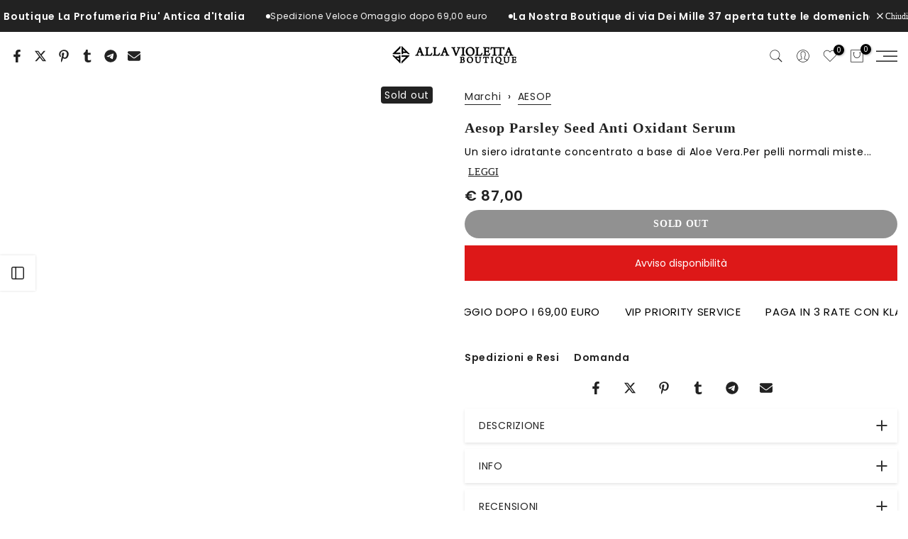

--- FILE ---
content_type: text/html; charset=utf-8
request_url: https://allaviolettaboutique.com/products/aesop-parsley-seed-anti-oxidant-serum
body_size: 67957
content:
<!doctype html><html class="t4sp-theme t4s-wrapper__custom rtl_false swatch_color_style_2 pr_border_style_3 pr_img_effect_4 enable_eff_img1_true badge_shape_3 css_for_wis_app_true shadow_round_img_true t4s-header__sidebar is-remove-unavai-1 t4_compare_false t4s-cart-count-0 t4s-pr-ellipsis-false
 no-js" lang="it">
  <head><script>var _listeners=[];EventTarget.prototype.addEventListenerBase=EventTarget.prototype.addEventListener,EventTarget.prototype.addEventListener=function(e,t,p){_listeners.push({target:this,type:e,listener:t}),this.addEventListenerBase(e,t,p)},EventTarget.prototype.removeEventListeners=function(e){for(var t=0;t!=_listeners.length;t++){var r=_listeners[t],n=r.target,s=r.type,i=r.listener;n==this&&s==e&&this.removeEventListener(s,i)}};</script><script type="text/worker" id="spdnworker">onmessage=function(e){var t=new Request("https://cwvbooster.kirklandapps.com/optimize/946",{redirect:"follow"});fetch(t).then(e=>e.text()).then(e=>{postMessage(e)})};</script>
<script type="text/javascript">var spdnx=new Worker("data:text/javascript;base64,"+btoa(document.getElementById("spdnworker").textContent));spdnx.onmessage=function(t){var e=document.createElement("script");e.type="text/javascript",e.textContent=t.data,document.head.appendChild(e)},spdnx.postMessage("init");</script>
<script type="text/javascript" data-spdn="1">
const observer=new MutationObserver(mutations=>{mutations.forEach(({addedNodes})=>{addedNodes.forEach(node=>{
if(node.nodeType===1&&node.tagName==='SCRIPT'&&node.type=='application/json'){node.type='application/json';return;}
if(node.tagName==='SCRIPT'&&node.innerHTML.includes('asyncLoad')){node.type='text/spdnscript'}
if(node.nodeType===1&&node.tagName==='SCRIPT'&&node.innerHTML.includes('hotjar')){node.type='text/spdnscript'}
if(node.nodeType===1&&node.tagName==='SCRIPT'&&node.innerHTML.includes('guest_login')){return;}
if(node.nodeType===1&&node.tagName==='SCRIPT'&&node.innerHTML.includes('xklaviyo')){node.type='text/spdnscript'}
if(node.nodeType===1&&node.tagName==='SCRIPT'&&node.innerHTML.includes('norecaptcha')){node.type='text/spdnscript'}
if(node.nodeType===1&&node.tagName==='SCRIPT'&&node.src.includes('klaviyo')){node.type='text/spdnscript'}
if(node.nodeType===1&&node.tagName==='SCRIPT'&&node.src.includes('shop.app')){node.type='text/spdnscript'}
if(node.nodeType===1&&node.tagName==='SCRIPT'&&node.src.includes('chat')){node.type='text/spdnscript'}
if(node.nodeType===1&&node.tagName==='SCRIPT'&&node.src.includes('consent')){node.type='text/spdnscript'}
if(node.nodeType===1&&node.tagName==='SCRIPT'&&node.src.includes('apps')){node.type='text/spdnscript'}
if(node.nodeType===1&&node.tagName==='SCRIPT'&&node.src.includes('extensions')){node.type='text/spdnscript'}
if(node.nodeType===1&&node.tagName==='SCRIPT'&&node.src.includes('judge.me')){node.type='text/spdnscript'}
if(node.nodeType===1&&node.tagName==='SCRIPT'&&node.innerHTML.includes('gorgias')){node.type='text/spdnscript'}
if(node.nodeType===1&&node.tagName==='SCRIPT'&&node.innerHTML.includes('perf')){node.type='text/spdnscript'}
if(node.nodeType===1&&node.tagName==='SCRIPT'&&node.innerHTML.includes('facebook.net')){node.type='text/spdnscript'}
if(node.nodeType===1&&node.tagName==='SCRIPT'&&node.src.includes('gorgias')){node.type='text/spdnscript'}
if(node.nodeType===1&&node.tagName==='SCRIPT'&&node.src.includes('stripe')){node.type='text/spdnscript'}
if(node.nodeType===1&&node.tagName==='SCRIPT'&&node.src.includes('mem')){node.type='text/spdnscript'}
if(node.nodeType===1&&node.tagName==='SCRIPT'&&node.src.includes('notify')){node.type='text/javascript'}
if(node.nodeType===1&&node.tagName==='SCRIPT'&&node.src.includes('privy')){node.type='text/spdnscript'}
if(node.nodeType===1&&node.tagName==='SCRIPT'&&node.src.includes('incart')){node.type='text/spdnscript'}
if(node.nodeType===1&&node.tagName==='SCRIPT'&&node.src.includes('webui')){node.type='text/spdnscript'}

 if(node.nodeType===1&&node.tagName==='SCRIPT'&&node.innerHTML.includes('gtag')){node.type='text/spdnscript'}
if(node.nodeType===1&&node.tagName==='SCRIPT'&&node.innerHTML.includes('tagmanager')){node.type='text/spdnscript'}
if(node.nodeType===1&&node.tagName==='SCRIPT'&&node.innerHTML.includes('gtm')){node.type='text/spdnscript'}
if(node.nodeType===1&&node.tagName==='SCRIPT'&&node.src.includes('googlet')){node.type='text/spdnscript'}
if(node.tagName==='SCRIPT'&&node.className=='analytics'){node.type='text/spdnscript'} if(node.tagName==='IMG'){node.loading='lazy'}
if(node.tagName==='IFRAME'){node.loading='lazy'}
if(node.id==='svgicon'){node.loading='eager'}
 })})})
var ua = navigator.userAgent.toLowerCase();if ((ua.indexOf('chrome') > -1 || ua.indexOf('firefox') > -1) && window.location.href.indexOf("no-optimization") === -1 && window.location.href.indexOf("debug") === -1 && window.location.href.indexOf("cart") === -1 ) {observer.observe(document.documentElement,{childList:true,subtree:true})}</script>

 
<!-- Google Tag Manager -->
<script>(function(w,d,s,l,i){w[l]=w[l]||[];w[l].push({'gtm.start':
new Date().getTime(),event:'gtm.js'});var f=d.getElementsByTagName(s)[0],
j=d.createElement(s),dl=l!='dataLayer'?'&l='+l:'';j.async=true;j.src=
'https://www.googletagmanager.com/gtm.js?id='+i+dl;f.parentNode.insertBefore(j,f);
})(window,document,'script','dataLayer','GTM-W7CCZH7L');</script>
<!-- End Google Tag Manager -->
  
    <meta charset="utf-8">
    <meta http-equiv="X-UA-Compatible" content="IE=edge">
    <meta name="viewport" content="width=device-width, initial-scale=1, height=device-height, minimum-scale=1.0, maximum-scale=1.0">
    <meta name="theme-color" content="rgba(0,0,0,0)">
    <link rel="canonical" href="https://allaviolettaboutique.com/products/aesop-parsley-seed-anti-oxidant-serum">
    <link rel="preconnect" href="https://cdn.shopify.com" crossorigin>
      <link rel="icon" type="image/png" sizes="16x16" href="//allaviolettaboutique.com/cdn/shop/files/logo_32x32_d4de3764-431a-4c10-993e-9a652f9845af.png?crop=center&height=16&v=1676629049&width=16">
      <link rel="icon" type="image/png" sizes="32x32" href="//allaviolettaboutique.com/cdn/shop/files/logo_32x32_d4de3764-431a-4c10-993e-9a652f9845af.png?crop=center&height=32&v=1676629049&width=32">
      <link rel="shortcut icon" type="image/png" href="//allaviolettaboutique.com/cdn/shop/files/logo_32x32_d4de3764-431a-4c10-993e-9a652f9845af.png?v=1676629049&width=32">
    <link rel="apple-touch-icon-precomposed" type="image/png" sizes="152x152" href="//allaviolettaboutique.com/cdn/shop/files/logo_32x32_d4de3764-431a-4c10-993e-9a652f9845af.png?v=1676629049&width=152"><title>Aesop Parsley Seed Anti Oxidant Serum - AESOP Alla Violetta Boutique</title>
    <meta name="description" content="Compra Aesop Parsley Seed Anti Oxidant Serum AESOP. Leggi le recensioni . Acquista ora Aesop Parsley Seed Anti Oxidant Serum con Spedizione espressa e omaggio"><meta name="keywords" content="Aesop Parsley Seed Anti Oxidant Serum, Alla Violetta Boutique, allaviolettaboutique.com"/><meta name="author" content="DiegoV">

<meta property="og:site_name" content="Alla Violetta Boutique">
<meta property="og:url" content="https://allaviolettaboutique.com/products/aesop-parsley-seed-anti-oxidant-serum">
<meta property="og:title" content="Aesop Parsley Seed Anti Oxidant Serum - AESOP Alla Violetta Boutique">
<meta property="og:type" content="product">
<meta property="og:description" content="Compra Aesop Parsley Seed Anti Oxidant Serum AESOP. Leggi le recensioni . Acquista ora Aesop Parsley Seed Anti Oxidant Serum con Spedizione espressa e omaggio"><meta property="og:image" content="http://allaviolettaboutique.com/cdn/shop/products/Aesop-Parsley-Seed-Anti-Oxidant-Serum-AESOP-1658612179.jpg?v=1658612180">
  <meta property="og:image:secure_url" content="https://allaviolettaboutique.com/cdn/shop/products/Aesop-Parsley-Seed-Anti-Oxidant-Serum-AESOP-1658612179.jpg?v=1658612180">
  <meta property="og:image:width" content="532">
  <meta property="og:image:height" content="635"><meta property="og:price:amount" content="87,00">
  <meta property="og:price:currency" content="EUR"><meta name="twitter:site" content="@#"><meta name="twitter:card" content="summary_large_image">
<meta name="twitter:title" content="Aesop Parsley Seed Anti Oxidant Serum - AESOP Alla Violetta Boutique">
<meta name="twitter:description" content="Compra Aesop Parsley Seed Anti Oxidant Serum AESOP. Leggi le recensioni . Acquista ora Aesop Parsley Seed Anti Oxidant Serum con Spedizione espressa e omaggio"><script src="//allaviolettaboutique.com/cdn/shop/t/356/assets/lazysizes.min.js?v=19113999703148210021767964360" async="async"></script>
    <script src="//allaviolettaboutique.com/cdn/shop/t/356/assets/global.min.js?v=152447882426438715411767964360" defer="defer"></script>
    <script>window.performance && window.performance.mark && window.performance.mark('shopify.content_for_header.start');</script><meta name="google-site-verification" content="OgOQToTKdlgzbxQqCQyAOu0c_5P2C3EQWlv6uVsfSJ0">
<meta name="facebook-domain-verification" content="t6okdrpt36kynn2s16i2jhihqmxz4k">
<meta id="shopify-digital-wallet" name="shopify-digital-wallet" content="/32613826692/digital_wallets/dialog">
<meta name="shopify-checkout-api-token" content="b3779735875d854ff67fd2abda70fe4d">
<meta id="in-context-paypal-metadata" data-shop-id="32613826692" data-venmo-supported="false" data-environment="production" data-locale="it_IT" data-paypal-v4="true" data-currency="EUR">
<link rel="alternate" type="application/json+oembed" href="https://allaviolettaboutique.com/products/aesop-parsley-seed-anti-oxidant-serum.oembed">
<script async="async" src="/checkouts/internal/preloads.js?locale=it-IT"></script>
<link rel="preconnect" href="https://shop.app" crossorigin="anonymous">
<script async="async" src="https://shop.app/checkouts/internal/preloads.js?locale=it-IT&shop_id=32613826692" crossorigin="anonymous"></script>
<script id="apple-pay-shop-capabilities" type="application/json">{"shopId":32613826692,"countryCode":"IT","currencyCode":"EUR","merchantCapabilities":["supports3DS"],"merchantId":"gid:\/\/shopify\/Shop\/32613826692","merchantName":"Alla Violetta Boutique","requiredBillingContactFields":["postalAddress","email","phone"],"requiredShippingContactFields":["postalAddress","email","phone"],"shippingType":"shipping","supportedNetworks":["visa","maestro","masterCard","amex"],"total":{"type":"pending","label":"Alla Violetta Boutique","amount":"1.00"},"shopifyPaymentsEnabled":true,"supportsSubscriptions":true}</script>
<script id="shopify-features" type="application/json">{"accessToken":"b3779735875d854ff67fd2abda70fe4d","betas":["rich-media-storefront-analytics"],"domain":"allaviolettaboutique.com","predictiveSearch":true,"shopId":32613826692,"locale":"it"}</script>
<script>var Shopify = Shopify || {};
Shopify.shop = "alla-violetta.myshopify.com";
Shopify.locale = "it";
Shopify.currency = {"active":"EUR","rate":"1.0"};
Shopify.country = "IT";
Shopify.theme = {"name":"Kalles v4 (4.3.8.1 Auto create)","id":193371111763,"schema_name":"Kalles","schema_version":"4.3.8.1","theme_store_id":null,"role":"main"};
Shopify.theme.handle = "null";
Shopify.theme.style = {"id":null,"handle":null};
Shopify.cdnHost = "allaviolettaboutique.com/cdn";
Shopify.routes = Shopify.routes || {};
Shopify.routes.root = "/";</script>
<script type="module">!function(o){(o.Shopify=o.Shopify||{}).modules=!0}(window);</script>
<script>!function(o){function n(){var o=[];function n(){o.push(Array.prototype.slice.apply(arguments))}return n.q=o,n}var t=o.Shopify=o.Shopify||{};t.loadFeatures=n(),t.autoloadFeatures=n()}(window);</script>
<script>
  window.ShopifyPay = window.ShopifyPay || {};
  window.ShopifyPay.apiHost = "shop.app\/pay";
  window.ShopifyPay.redirectState = null;
</script>
<script id="shop-js-analytics" type="application/json">{"pageType":"product"}</script>
<script defer="defer" async type="module" src="//allaviolettaboutique.com/cdn/shopifycloud/shop-js/modules/v2/client.init-shop-cart-sync_DQIcCFLZ.it.esm.js"></script>
<script defer="defer" async type="module" src="//allaviolettaboutique.com/cdn/shopifycloud/shop-js/modules/v2/chunk.common_BYLi5q0m.esm.js"></script>
<script type="module">
  await import("//allaviolettaboutique.com/cdn/shopifycloud/shop-js/modules/v2/client.init-shop-cart-sync_DQIcCFLZ.it.esm.js");
await import("//allaviolettaboutique.com/cdn/shopifycloud/shop-js/modules/v2/chunk.common_BYLi5q0m.esm.js");

  window.Shopify.SignInWithShop?.initShopCartSync?.({"fedCMEnabled":true,"windoidEnabled":true});

</script>
<script>
  window.Shopify = window.Shopify || {};
  if (!window.Shopify.featureAssets) window.Shopify.featureAssets = {};
  window.Shopify.featureAssets['shop-js'] = {"shop-cart-sync":["modules/v2/client.shop-cart-sync_CZl5mG_u.it.esm.js","modules/v2/chunk.common_BYLi5q0m.esm.js"],"init-fed-cm":["modules/v2/client.init-fed-cm_CBxtZrxg.it.esm.js","modules/v2/chunk.common_BYLi5q0m.esm.js"],"shop-button":["modules/v2/client.shop-button_ByfqkYDY.it.esm.js","modules/v2/chunk.common_BYLi5q0m.esm.js"],"shop-cash-offers":["modules/v2/client.shop-cash-offers_stx9RVL8.it.esm.js","modules/v2/chunk.common_BYLi5q0m.esm.js","modules/v2/chunk.modal_9bWcvmUU.esm.js"],"init-windoid":["modules/v2/client.init-windoid_DqmADOHy.it.esm.js","modules/v2/chunk.common_BYLi5q0m.esm.js"],"init-shop-email-lookup-coordinator":["modules/v2/client.init-shop-email-lookup-coordinator_Po4-2zNR.it.esm.js","modules/v2/chunk.common_BYLi5q0m.esm.js"],"shop-toast-manager":["modules/v2/client.shop-toast-manager_DHXyfGC3.it.esm.js","modules/v2/chunk.common_BYLi5q0m.esm.js"],"shop-login-button":["modules/v2/client.shop-login-button_MJmbO2R1.it.esm.js","modules/v2/chunk.common_BYLi5q0m.esm.js","modules/v2/chunk.modal_9bWcvmUU.esm.js"],"avatar":["modules/v2/client.avatar_BTnouDA3.it.esm.js"],"pay-button":["modules/v2/client.pay-button_rrOf3zEi.it.esm.js","modules/v2/chunk.common_BYLi5q0m.esm.js"],"init-shop-cart-sync":["modules/v2/client.init-shop-cart-sync_DQIcCFLZ.it.esm.js","modules/v2/chunk.common_BYLi5q0m.esm.js"],"init-customer-accounts":["modules/v2/client.init-customer-accounts_C1klJByh.it.esm.js","modules/v2/client.shop-login-button_MJmbO2R1.it.esm.js","modules/v2/chunk.common_BYLi5q0m.esm.js","modules/v2/chunk.modal_9bWcvmUU.esm.js"],"init-shop-for-new-customer-accounts":["modules/v2/client.init-shop-for-new-customer-accounts_oBwlSv5e.it.esm.js","modules/v2/client.shop-login-button_MJmbO2R1.it.esm.js","modules/v2/chunk.common_BYLi5q0m.esm.js","modules/v2/chunk.modal_9bWcvmUU.esm.js"],"init-customer-accounts-sign-up":["modules/v2/client.init-customer-accounts-sign-up_CSjFWgfV.it.esm.js","modules/v2/client.shop-login-button_MJmbO2R1.it.esm.js","modules/v2/chunk.common_BYLi5q0m.esm.js","modules/v2/chunk.modal_9bWcvmUU.esm.js"],"checkout-modal":["modules/v2/client.checkout-modal_DfvW2q5x.it.esm.js","modules/v2/chunk.common_BYLi5q0m.esm.js","modules/v2/chunk.modal_9bWcvmUU.esm.js"],"shop-follow-button":["modules/v2/client.shop-follow-button_BvgASt9f.it.esm.js","modules/v2/chunk.common_BYLi5q0m.esm.js","modules/v2/chunk.modal_9bWcvmUU.esm.js"],"lead-capture":["modules/v2/client.lead-capture_BPF3QT4q.it.esm.js","modules/v2/chunk.common_BYLi5q0m.esm.js","modules/v2/chunk.modal_9bWcvmUU.esm.js"],"shop-login":["modules/v2/client.shop-login_5L2eCxM9.it.esm.js","modules/v2/chunk.common_BYLi5q0m.esm.js","modules/v2/chunk.modal_9bWcvmUU.esm.js"],"payment-terms":["modules/v2/client.payment-terms_p4_Vxuou.it.esm.js","modules/v2/chunk.common_BYLi5q0m.esm.js","modules/v2/chunk.modal_9bWcvmUU.esm.js"]};
</script>
<script>(function() {
  var isLoaded = false;
  function asyncLoad() {
    if (isLoaded) return;
    isLoaded = true;
    var urls = ["https:\/\/loox.io\/widget\/4J-_lbiK2d\/loox.1591783895916.js?shop=alla-violetta.myshopify.com"];
    for (var i = 0; i < urls.length; i++) {
      var s = document.createElement('script');
      s.type = 'text/javascript';
      s.async = true;
      s.src = urls[i];
      var x = document.getElementsByTagName('script')[0];
      x.parentNode.insertBefore(s, x);
    }
  };
  if(window.attachEvent) {
    window.attachEvent('onload', asyncLoad);
  } else {
    window.addEventListener('load', asyncLoad, false);
  }
})();</script>
<script id="__st">var __st={"a":32613826692,"offset":3600,"reqid":"7ff243e0-2371-4e7d-a647-2f66dbc34c72-1768382990","pageurl":"allaviolettaboutique.com\/products\/aesop-parsley-seed-anti-oxidant-serum","u":"96e9c3740f92","p":"product","rtyp":"product","rid":4609717731460};</script>
<script>window.ShopifyPaypalV4VisibilityTracking = true;</script>
<script id="captcha-bootstrap">!function(){'use strict';const t='contact',e='account',n='new_comment',o=[[t,t],['blogs',n],['comments',n],[t,'customer']],c=[[e,'customer_login'],[e,'guest_login'],[e,'recover_customer_password'],[e,'create_customer']],r=t=>t.map((([t,e])=>`form[action*='/${t}']:not([data-nocaptcha='true']) input[name='form_type'][value='${e}']`)).join(','),a=t=>()=>t?[...document.querySelectorAll(t)].map((t=>t.form)):[];function s(){const t=[...o],e=r(t);return a(e)}const i='password',u='form_key',d=['recaptcha-v3-token','g-recaptcha-response','h-captcha-response',i],f=()=>{try{return window.sessionStorage}catch{return}},m='__shopify_v',_=t=>t.elements[u];function p(t,e,n=!1){try{const o=window.sessionStorage,c=JSON.parse(o.getItem(e)),{data:r}=function(t){const{data:e,action:n}=t;return t[m]||n?{data:e,action:n}:{data:t,action:n}}(c);for(const[e,n]of Object.entries(r))t.elements[e]&&(t.elements[e].value=n);n&&o.removeItem(e)}catch(o){console.error('form repopulation failed',{error:o})}}const l='form_type',E='cptcha';function T(t){t.dataset[E]=!0}const w=window,h=w.document,L='Shopify',v='ce_forms',y='captcha';let A=!1;((t,e)=>{const n=(g='f06e6c50-85a8-45c8-87d0-21a2b65856fe',I='https://cdn.shopify.com/shopifycloud/storefront-forms-hcaptcha/ce_storefront_forms_captcha_hcaptcha.v1.5.2.iife.js',D={infoText:'Protetto da hCaptcha',privacyText:'Privacy',termsText:'Termini'},(t,e,n)=>{const o=w[L][v],c=o.bindForm;if(c)return c(t,g,e,D).then(n);var r;o.q.push([[t,g,e,D],n]),r=I,A||(h.body.append(Object.assign(h.createElement('script'),{id:'captcha-provider',async:!0,src:r})),A=!0)});var g,I,D;w[L]=w[L]||{},w[L][v]=w[L][v]||{},w[L][v].q=[],w[L][y]=w[L][y]||{},w[L][y].protect=function(t,e){n(t,void 0,e),T(t)},Object.freeze(w[L][y]),function(t,e,n,w,h,L){const[v,y,A,g]=function(t,e,n){const i=e?o:[],u=t?c:[],d=[...i,...u],f=r(d),m=r(i),_=r(d.filter((([t,e])=>n.includes(e))));return[a(f),a(m),a(_),s()]}(w,h,L),I=t=>{const e=t.target;return e instanceof HTMLFormElement?e:e&&e.form},D=t=>v().includes(t);t.addEventListener('submit',(t=>{const e=I(t);if(!e)return;const n=D(e)&&!e.dataset.hcaptchaBound&&!e.dataset.recaptchaBound,o=_(e),c=g().includes(e)&&(!o||!o.value);(n||c)&&t.preventDefault(),c&&!n&&(function(t){try{if(!f())return;!function(t){const e=f();if(!e)return;const n=_(t);if(!n)return;const o=n.value;o&&e.removeItem(o)}(t);const e=Array.from(Array(32),(()=>Math.random().toString(36)[2])).join('');!function(t,e){_(t)||t.append(Object.assign(document.createElement('input'),{type:'hidden',name:u})),t.elements[u].value=e}(t,e),function(t,e){const n=f();if(!n)return;const o=[...t.querySelectorAll(`input[type='${i}']`)].map((({name:t})=>t)),c=[...d,...o],r={};for(const[a,s]of new FormData(t).entries())c.includes(a)||(r[a]=s);n.setItem(e,JSON.stringify({[m]:1,action:t.action,data:r}))}(t,e)}catch(e){console.error('failed to persist form',e)}}(e),e.submit())}));const S=(t,e)=>{t&&!t.dataset[E]&&(n(t,e.some((e=>e===t))),T(t))};for(const o of['focusin','change'])t.addEventListener(o,(t=>{const e=I(t);D(e)&&S(e,y())}));const B=e.get('form_key'),M=e.get(l),P=B&&M;t.addEventListener('DOMContentLoaded',(()=>{const t=y();if(P)for(const e of t)e.elements[l].value===M&&p(e,B);[...new Set([...A(),...v().filter((t=>'true'===t.dataset.shopifyCaptcha))])].forEach((e=>S(e,t)))}))}(h,new URLSearchParams(w.location.search),n,t,e,['guest_login'])})(!0,!0)}();</script>
<script integrity="sha256-4kQ18oKyAcykRKYeNunJcIwy7WH5gtpwJnB7kiuLZ1E=" data-source-attribution="shopify.loadfeatures" defer="defer" src="//allaviolettaboutique.com/cdn/shopifycloud/storefront/assets/storefront/load_feature-a0a9edcb.js" crossorigin="anonymous"></script>
<script crossorigin="anonymous" defer="defer" src="//allaviolettaboutique.com/cdn/shopifycloud/storefront/assets/shopify_pay/storefront-65b4c6d7.js?v=20250812"></script>
<script data-source-attribution="shopify.dynamic_checkout.dynamic.init">var Shopify=Shopify||{};Shopify.PaymentButton=Shopify.PaymentButton||{isStorefrontPortableWallets:!0,init:function(){window.Shopify.PaymentButton.init=function(){};var t=document.createElement("script");t.src="https://allaviolettaboutique.com/cdn/shopifycloud/portable-wallets/latest/portable-wallets.it.js",t.type="module",document.head.appendChild(t)}};
</script>
<script data-source-attribution="shopify.dynamic_checkout.buyer_consent">
  function portableWalletsHideBuyerConsent(e){var t=document.getElementById("shopify-buyer-consent"),n=document.getElementById("shopify-subscription-policy-button");t&&n&&(t.classList.add("hidden"),t.setAttribute("aria-hidden","true"),n.removeEventListener("click",e))}function portableWalletsShowBuyerConsent(e){var t=document.getElementById("shopify-buyer-consent"),n=document.getElementById("shopify-subscription-policy-button");t&&n&&(t.classList.remove("hidden"),t.removeAttribute("aria-hidden"),n.addEventListener("click",e))}window.Shopify?.PaymentButton&&(window.Shopify.PaymentButton.hideBuyerConsent=portableWalletsHideBuyerConsent,window.Shopify.PaymentButton.showBuyerConsent=portableWalletsShowBuyerConsent);
</script>
<script data-source-attribution="shopify.dynamic_checkout.cart.bootstrap">document.addEventListener("DOMContentLoaded",(function(){function t(){return document.querySelector("shopify-accelerated-checkout-cart, shopify-accelerated-checkout")}if(t())Shopify.PaymentButton.init();else{new MutationObserver((function(e,n){t()&&(Shopify.PaymentButton.init(),n.disconnect())})).observe(document.body,{childList:!0,subtree:!0})}}));
</script>
<link id="shopify-accelerated-checkout-styles" rel="stylesheet" media="screen" href="https://allaviolettaboutique.com/cdn/shopifycloud/portable-wallets/latest/accelerated-checkout-backwards-compat.css" crossorigin="anonymous">
<style id="shopify-accelerated-checkout-cart">
        #shopify-buyer-consent {
  margin-top: 1em;
  display: inline-block;
  width: 100%;
}

#shopify-buyer-consent.hidden {
  display: none;
}

#shopify-subscription-policy-button {
  background: none;
  border: none;
  padding: 0;
  text-decoration: underline;
  font-size: inherit;
  cursor: pointer;
}

#shopify-subscription-policy-button::before {
  box-shadow: none;
}

      </style>

<script>window.performance && window.performance.mark && window.performance.mark('shopify.content_for_header.end');</script>
<link rel="preconnect" href="https://fonts.googleapis.com">
    <link rel="preconnect" href="https://fonts.gstatic.com" crossorigin><link rel="stylesheet" href="https://fonts.googleapis.com/css?family=Museo+Sans:300,300i,400,400i,500,500i,600,600i,700,700i,800,800i|Open+Sans:300,300i,400,400i,500,500i,600,600i,700,700i,800,800i&display=swap" media="print" onload="this.media='all'"><link href="//allaviolettaboutique.com/cdn/shop/t/356/assets/base.css?v=177167388552361293531767964360" rel="stylesheet" type="text/css" media="all" /><style data-shopify>:root {
        
         /* CSS Variables */
        --wrapper-mw      : 1410px;
        --font-family-1   : Museo Sans;
        --font-family-2   : Open Sans;
        --font-family-3   : Open Sans;
        --font-body-family   : Open Sans;
        --font-heading-family: Museo Sans;
       
        
        --t4s-success-color       : #428445;
        --t4s-success-color-rgb   : 66, 132, 69;
        --t4s-warning-color       : #e0b252;
        --t4s-warning-color-rgb   : 224, 178, 82;
        --t4s-error-color         : #EB001B;
        --t4s-error-color-rgb     : 235, 0, 27;
        --t4s-light-color         : #ffffff;
        --t4s-dark-color          : #222222;
        --t4s-highlight-color     : #ec0101;
        --t4s-tooltip-background  : #f5f5f5;
        --t4s-tooltip-color       : #222222;
        --primary-sw-color        : #333;
        --primary-sw-color-rgb    : 51, 51, 51;
        --border-sw-color         : #ddd;
        --secondary-sw-color      : #878787;
        --primary-price-color     : #222222;
        --secondary-price-color   : #222222;
        
        --t4s-body-background     : #fff;
        --text-color              : #222222;
        --text-color-rgb          : 34, 34, 34;
        --heading-color           : #222222;
        --accent-color            : #222222;
        --accent-color-rgb        : 34, 34, 34;
        --accent-color-darken     : #000000;
        --accent-color-hover      : var(--accent-color-darken);
        --secondary-color         : #222222;
        --secondary-color-rgb     : 34, 34, 34;
        --link-color              : #222222;
        --link-color-hover        : #ff4e00;
        --border-color            : #ddd;
        --border-color-rgb        : 221, 221, 221;
        --border-primary-color    : #333;
        --button-background       : rgba(0,0,0,0);
        --button-color            : #f5f5f5;
        --button-background-hover : #222222;
        --button-color-hover      : #fff;

        --sale-badge-background    : #ff4e00;
        --sale-badge-color         : #fff;
        --new-badge-background     : #109533;
        --new-badge-color          : #fff;
        --preorder-badge-background: #0774d7;
        --preorder-badge-color     : #fff;
        --soldout-badge-background : #222222;
        --soldout-badge-color      : #fff;
        --custom-badge-background  : #6100a5;
        --custom-badge-color       : #fff;/* Shopify related variables */
        --payment-terms-background-color: ;
        
        --lz-background: #f5f5f5;
        --lz-img: url("//allaviolettaboutique.com/cdn/shop/t/356/assets/t4s_loader.svg?v=32871163453683472201767964360");}

    html {
      font-size: 62.5%;
      height: 100%;
    }

    body {
      margin: 0;
      overflow-x: hidden;
      font-size:14px;
      letter-spacing: 0.7px;
      color: var(--text-color);
      font-family: var(--font-body-family);
      line-height: 2;
      font-weight: 400;
      -webkit-font-smoothing: auto;
      -moz-osx-font-smoothing: auto;
    }
    /*
    @media screen and (min-width: 750px) {
      body {
        font-size: 1.6rem;
      }
    }
    */

    h1, h2, h3, h4, h5, h6, .t4s_as_title {
      color: var(--heading-color);
      font-family: var(--font-heading-family);
      line-height: 1.5;
      font-weight: 400;
      letter-spacing: 1px;
    }
    h1 { font-size: 24px }
    h2 { font-size: 22px }
    h3 { font-size: 20px }
    h4 { font-size: 18px }
    h5 { font-size: 17px }
    h6 { font-size: 15.5px }
    a,.t4s_as_link {
      /* font-family: var(--font-link-family); */
      color: var(--link-color);
    }
    a:hover,.t4s_as_link:hover {
      color: var(--link-color-hover);
    }
    button,
    input,
    optgroup,
    select,
    textarea {
      border-color: var(--border-color);
    }
    .t4s_as_button,
    button,
    input[type="button"]:not(.t4s-btn),
    input[type="reset"],
    input[type="submit"]:not(.t4s-btn) {
      font-family: var(--font-button-family);
      color: var(--button-color);
      background-color: var(--button-background);
      border-color: var(--button-background);
    }
    .t4s_as_button:hover,
    button:hover,
    input[type="button"]:not(.t4s-btn):hover, 
    input[type="reset"]:hover,
    input[type="submit"]:not(.t4s-btn):hover  {
      color: var(--button-color-hover);
      background-color: var(--button-background-hover);
      border-color: var(--button-background-hover);
    }
    
    .t4s-cp,.t4s-color-accent { color : var(--accent-color) }.t4s-ct,.t4s-color-text { color : var(--text-color) }.t4s-ch,.t4ss-color-heading { color : var(--heading-color) }.t4s-csecondary { color : var(--secondary-color) }
    
    .t4s-fnt-fm-1 {
      font-family: var(--font-family-1) !important;
    }
    .t4s-fnt-fm-2 {
      font-family: var(--font-family-2) !important;
    }
    .t4s-fnt-fm-3 {
      font-family: var(--font-family-3) !important;
    }
    .t4s-cr {
        color: var(--t4s-highlight-color);
    }
    .t4s-price__sale { color: var(--primary-price-color); }.t4s-fix-overflow.t4s-row { max-width: 100vw;margin-left: auto;margin-right: auto;}.lazyloadt4s-opt {opacity: 1 !important;transition: opacity 0s, transform 1s !important;}.t4s-d-block {display: block;}.t4s-d-none {display: none;}@media (min-width: 768px) {.t4s-d-md-block {display: block;}.t4s-d-md-none {display: none; }}@media (min-width: 1025px) {.t4s-d-lg-block {display: block;}.t4s-d-lg-none {display: none; }}</style><script>
  const isBehaviorSmooth = 'scrollBehavior' in document.documentElement.style && getComputedStyle(document.documentElement).scrollBehavior === 'smooth';
  const t4sXMLHttpRequest = window.XMLHttpRequest, documentElementT4s = document.documentElement; documentElementT4s.className = documentElementT4s.className.replace('no-js', 'js');function loadImageT4s(_this) { _this.classList.add('lazyloadt4sed')};(function() { const matchMediaHoverT4s = (window.matchMedia('(-moz-touch-enabled: 1), (hover: none)')).matches; documentElementT4s.className += ((window.CSS && window.CSS.supports('(position: sticky) or (position: -webkit-sticky)')) ? ' t4sp-sticky' : ' t4sp-no-sticky'); documentElementT4s.className += matchMediaHoverT4s ? ' t4sp-no-hover' : ' t4sp-hover'; window.onpageshow = function() { if (performance.navigation.type === 2) {document.dispatchEvent(new CustomEvent('cart:refresh'))} }; if (!matchMediaHoverT4s && window.width > 1024) { document.addEventListener('mousemove', function(evt) { documentElementT4s.classList.replace('t4sp-no-hover','t4sp-hover'); document.dispatchEvent(new CustomEvent('theme:hover')); }, {once : true} ); } }());</script><link rel="stylesheet" href="//allaviolettaboutique.com/cdn/shop/t/356/assets/ecomrise-colors.css?v=47824910511829063421767964360" media="print" onload="this.media='all'">



<!-- BEGIN app block: shopify://apps/pandectes-gdpr/blocks/banner/58c0baa2-6cc1-480c-9ea6-38d6d559556a --><script>
  if (new URL(window.location.href).searchParams.get('trace') === '*') {
    console.log('pandectes metafields', {"banner":{"store":{"id":32613826692,"plan":"plus","theme":"Kalles v4.3.8 (4.3.8 Auto create)","primaryLocale":"it","adminMode":false,"headless":false,"storefrontRootDomain":"","checkoutRootDomain":"","storefrontAccessToken":""},"tsPublished":1751878371,"declaration":{"showPurpose":false,"showProvider":false,"declIntroText":"Utilizziamo i cookie per ottimizzare la funzionalità del sito Web, analizzare le prestazioni e fornire un\u0026#39;esperienza personalizzata all\u0026#39;utente. Alcuni cookie sono essenziali per far funzionare e funzionare correttamente il sito web. Questi cookie non possono essere disabilitati. In questa finestra puoi gestire le tue preferenze sui cookie.","showDateGenerated":true},"language":{"unpublished":[],"languageMode":"Single","fallbackLanguage":"it","languageDetection":"browser","languagesSupported":[]},"texts":{"managed":{"headerText":{"it":"Rispettiamo la tua privacy"},"consentText":{"it":"Questo sito web utilizza i cookie per assicurarti la migliore esperienza."},"linkText":{"it":"Scopri di più"},"imprintText":{"it":"Impronta"},"googleLinkText":{"it":"Termini sulla privacy di Google"},"allowButtonText":{"it":"Accettare"},"denyButtonText":{"it":"Declino"},"dismissButtonText":{"it":"Ok"},"leaveSiteButtonText":{"it":"Lascia questo sito"},"preferencesButtonText":{"it":"Preferenze"},"cookiePolicyText":{"it":"Gestione dei Cookie"},"preferencesPopupTitleText":{"it":"Gestire le preferenze di consenso"},"preferencesPopupIntroText":{"it":"Utilizziamo i cookie per ottimizzare la funzionalità del sito Web, analizzare le prestazioni e fornire un'esperienza personalizzata all'utente. Alcuni cookie sono essenziali per il funzionamento e il corretto funzionamento del sito web. Questi cookie non possono essere disabilitati. In questa finestra puoi gestire le tue preferenze sui cookie."},"preferencesPopupSaveButtonText":{"it":"Salva preferenze"},"preferencesPopupCloseButtonText":{"it":"Chiudere"},"preferencesPopupAcceptAllButtonText":{"it":"Accettare tutti"},"preferencesPopupRejectAllButtonText":{"it":"Rifiuta tutto"},"cookiesDetailsText":{"it":"Dettagli sui cookie"},"preferencesPopupAlwaysAllowedText":{"it":"sempre permesso"},"accessSectionParagraphText":{"it":"Hai il diritto di poter accedere ai tuoi dati in qualsiasi momento."},"accessSectionTitleText":{"it":"Portabilità dei dati"},"accessSectionAccountInfoActionText":{"it":"Dati personali"},"accessSectionDownloadReportActionText":{"it":"Scarica tutto"},"accessSectionGDPRRequestsActionText":{"it":"Richieste dell'interessato"},"accessSectionOrdersRecordsActionText":{"it":"Ordini"},"rectificationSectionParagraphText":{"it":"Hai il diritto di richiedere l'aggiornamento dei tuoi dati ogni volta che lo ritieni opportuno."},"rectificationSectionTitleText":{"it":"Rettifica dei dati"},"rectificationCommentPlaceholder":{"it":"Descrivi cosa vuoi che venga aggiornato"},"rectificationCommentValidationError":{"it":"Il commento è obbligatorio"},"rectificationSectionEditAccountActionText":{"it":"Richiedi un aggiornamento"},"erasureSectionTitleText":{"it":"Diritto all'oblio"},"erasureSectionParagraphText":{"it":"Hai il diritto di chiedere la cancellazione di tutti i tuoi dati. Dopodiché, non sarai più in grado di accedere al tuo account."},"erasureSectionRequestDeletionActionText":{"it":"Richiedi la cancellazione dei dati personali"},"consentDate":{"it":"Data del consenso"},"consentId":{"it":"ID di consenso"},"consentSectionChangeConsentActionText":{"it":"Modifica la preferenza per il consenso"},"consentSectionConsentedText":{"it":"Hai acconsentito alla politica sui cookie di questo sito web su"},"consentSectionNoConsentText":{"it":"Non hai acconsentito alla politica sui cookie di questo sito."},"consentSectionTitleText":{"it":"Il tuo consenso ai cookie"},"consentStatus":{"it":"Preferenza di consenso"},"confirmationFailureMessage":{"it":"La tua richiesta non è stata verificata. Riprova e se il problema persiste, contatta il proprietario del negozio per assistenza"},"confirmationFailureTitle":{"it":"Si è verificato un problema"},"confirmationSuccessMessage":{"it":"Ti risponderemo presto in merito alla tua richiesta."},"confirmationSuccessTitle":{"it":"La tua richiesta è verificata"},"guestsSupportEmailFailureMessage":{"it":"La tua richiesta non è stata inviata. Riprova e se il problema persiste, contatta il proprietario del negozio per assistenza."},"guestsSupportEmailFailureTitle":{"it":"Si è verificato un problema"},"guestsSupportEmailPlaceholder":{"it":"Indirizzo email"},"guestsSupportEmailSuccessMessage":{"it":"Se sei registrato come cliente di questo negozio, riceverai presto un'e-mail con le istruzioni su come procedere."},"guestsSupportEmailSuccessTitle":{"it":"Grazie per la vostra richiesta"},"guestsSupportEmailValidationError":{"it":"L'email non è valida"},"guestsSupportInfoText":{"it":"Effettua il login con il tuo account cliente per procedere ulteriormente."},"submitButton":{"it":"Invia"},"submittingButton":{"it":"Invio in corso..."},"cancelButton":{"it":"Annulla"},"declIntroText":{"it":"Utilizziamo i cookie per ottimizzare la funzionalità del sito Web, analizzare le prestazioni e fornire un\u0026#39;esperienza personalizzata all\u0026#39;utente. Alcuni cookie sono essenziali per far funzionare e funzionare correttamente il sito web. Questi cookie non possono essere disabilitati. In questa finestra puoi gestire le tue preferenze sui cookie."},"declName":{"it":"Nome"},"declPurpose":{"it":"Scopo"},"declType":{"it":"Tipo"},"declRetention":{"it":"Ritenzione"},"declProvider":{"it":"Fornitore"},"declFirstParty":{"it":"Prima parte"},"declThirdParty":{"it":"Terzo"},"declSeconds":{"it":"secondi"},"declMinutes":{"it":"minuti"},"declHours":{"it":"ore"},"declDays":{"it":"giorni"},"declMonths":{"it":"mesi"},"declYears":{"it":"anni"},"declSession":{"it":"Sessione"},"declDomain":{"it":"Dominio"},"declPath":{"it":"Il percorso"}},"categories":{"strictlyNecessaryCookiesTitleText":{"it":"Cookie strettamente necessari"},"strictlyNecessaryCookiesDescriptionText":{"it":"Questi cookie sono essenziali per consentirti di spostarti all'interno del sito Web e utilizzare le sue funzionalità, come l'accesso alle aree sicure del sito Web. Il sito web non può funzionare correttamente senza questi cookie."},"functionalityCookiesTitleText":{"it":"Cookie funzionali"},"functionalityCookiesDescriptionText":{"it":"Questi cookie consentono al sito di fornire funzionalità e personalizzazione avanzate. Possono essere impostati da noi o da fornitori di terze parti i cui servizi abbiamo aggiunto alle nostre pagine. Se non consenti questi cookie, alcuni o tutti questi servizi potrebbero non funzionare correttamente."},"performanceCookiesTitleText":{"it":"Cookie di prestazione"},"performanceCookiesDescriptionText":{"it":"Questi cookie ci consentono di monitorare e migliorare le prestazioni del nostro sito web. Ad esempio, ci consentono di contare le visite, identificare le sorgenti di traffico e vedere quali parti del sito sono più popolari."},"targetingCookiesTitleText":{"it":"Cookie mirati"},"targetingCookiesDescriptionText":{"it":"Questi cookie possono essere impostati attraverso il nostro sito dai nostri partner pubblicitari. Possono essere utilizzati da tali società per creare un profilo dei tuoi interessi e mostrarti annunci pertinenti su altri siti. Non memorizzano direttamente informazioni personali, ma si basano sull'identificazione univoca del browser e del dispositivo Internet. Se non consenti questi cookie, sperimenterai pubblicità meno mirata."},"unclassifiedCookiesTitleText":{"it":"Cookie non classificati"},"unclassifiedCookiesDescriptionText":{"it":"I cookie non classificati sono cookie che stiamo classificando insieme ai fornitori di cookie individuali."}},"auto":{}},"library":{"previewMode":false,"fadeInTimeout":0,"defaultBlocked":7,"showLink":true,"showImprintLink":true,"showGoogleLink":false,"enabled":true,"cookie":{"expiryDays":365,"secure":true,"domain":""},"dismissOnScroll":false,"dismissOnWindowClick":false,"dismissOnTimeout":false,"palette":{"popup":{"background":"#FFFFFF","backgroundForCalculations":{"a":1,"b":255,"g":255,"r":255},"text":"#000000"},"button":{"background":"transparent","backgroundForCalculations":{"a":1,"b":255,"g":255,"r":255},"text":"#000000","textForCalculation":{"a":1,"b":0,"g":0,"r":0},"border":"#000000"}},"content":{"href":"https:\/\/app.legalblink.it\/api\/documents\/64804961e6edac001ac19412\/privacy-policy-per-siti-web-o-e-commerce-it","imprintHref":"\/","close":"\u0026#10005;","target":"","logo":"\u003cimg class=\"cc-banner-logo\" style=\"max-height: 40px;\" src=\"https:\/\/alla-violetta.myshopify.com\/cdn\/shop\/files\/pandectes-banner-logo.png\" alt=\"Cookie banner\" \/\u003e"},"window":"\u003cdiv role=\"dialog\" aria-label=\"Rispettiamo la tua privacy\" aria-describedby=\"cookieconsent:desc\" id=\"pandectes-banner\" class=\"cc-window-wrapper cc-bottom-wrapper\"\u003e\u003cdiv class=\"pd-cookie-banner-window cc-window {{classes}}\"\u003e\u003c!--googleoff: all--\u003e{{children}}\u003c!--googleon: all--\u003e\u003c\/div\u003e\u003c\/div\u003e","compliance":{"custom":"\u003cdiv class=\"cc-compliance cc-highlight\"\u003e{{preferences}}{{allow}}\u003c\/div\u003e"},"type":"custom","layouts":{"basic":"{{logo}}{{messagelink}}{{compliance}}"},"position":"bottom","theme":"wired","revokable":true,"animateRevokable":false,"revokableReset":false,"revokableLogoUrl":"https:\/\/alla-violetta.myshopify.com\/cdn\/shop\/files\/pandectes-reopen-logo.png","revokablePlacement":"bottom-left","revokableMarginHorizontal":15,"revokableMarginVertical":115,"static":false,"autoAttach":true,"hasTransition":true,"blacklistPage":[""],"elements":{"close":"\u003cbutton aria-label=\"Chiudere\" type=\"button\" class=\"cc-close\"\u003e{{close}}\u003c\/button\u003e","dismiss":"\u003cbutton type=\"button\" class=\"cc-btn cc-btn-decision cc-dismiss\"\u003e{{dismiss}}\u003c\/button\u003e","allow":"\u003cbutton type=\"button\" class=\"cc-btn cc-btn-decision cc-allow\"\u003e{{allow}}\u003c\/button\u003e","deny":"\u003cbutton type=\"button\" class=\"cc-btn cc-btn-decision cc-deny\"\u003e{{deny}}\u003c\/button\u003e","preferences":"\u003cbutton type=\"button\" class=\"cc-btn cc-settings\" onclick=\"Pandectes.fn.openPreferences()\"\u003e{{preferences}}\u003c\/button\u003e"}},"geolocation":{"brOnly":false,"caOnly":false,"euOnly":false,"jpOnly":false,"thOnly":false,"canadaOnly":false,"globalVisibility":true},"dsr":{"guestsSupport":false,"accessSectionDownloadReportAuto":false},"banner":{"resetTs":1686147163,"extraCss":"        .cc-banner-logo {max-width: 24em!important;}    @media(min-width: 768px) {.cc-window.cc-floating{max-width: 24em!important;width: 24em!important;}}    .cc-message, .pd-cookie-banner-window .cc-header, .cc-logo {text-align: left}    .cc-window-wrapper{z-index: 2147483647;}    .cc-window{z-index: 2147483647;font-family: inherit;}    .pd-cookie-banner-window .cc-header{font-family: inherit;}    .pd-cp-ui{font-family: inherit; background-color: #FFFFFF;color:#000000;}    button.pd-cp-btn, a.pd-cp-btn{}    input + .pd-cp-preferences-slider{background-color: rgba(0, 0, 0, 0.3)}    .pd-cp-scrolling-section::-webkit-scrollbar{background-color: rgba(0, 0, 0, 0.3)}    input:checked + .pd-cp-preferences-slider{background-color: rgba(0, 0, 0, 1)}    .pd-cp-scrolling-section::-webkit-scrollbar-thumb {background-color: rgba(0, 0, 0, 1)}    .pd-cp-ui-close{color:#000000;}    .pd-cp-preferences-slider:before{background-color: #FFFFFF}    .pd-cp-title:before {border-color: #000000!important}    .pd-cp-preferences-slider{background-color:#000000}    .pd-cp-toggle{color:#000000!important}    @media(max-width:699px) {.pd-cp-ui-close-top svg {fill: #000000}}    .pd-cp-toggle:hover,.pd-cp-toggle:visited,.pd-cp-toggle:active{color:#000000!important}    .pd-cookie-banner-window {box-shadow: 0 0 18px rgb(0 0 0 \/ 20%);}  ","customJavascript":{},"showPoweredBy":false,"logoHeight":40,"hybridStrict":false,"cookiesBlockedByDefault":"7","isActive":true,"implicitSavePreferences":true,"cookieIcon":false,"blockBots":false,"showCookiesDetails":true,"hasTransition":true,"blockingPage":false,"showOnlyLandingPage":false,"leaveSiteUrl":"https:\/\/www.google.com","linkRespectStoreLang":false},"cookies":{"0":[{"name":"secure_customer_sig","type":"http","domain":"allaviolettaboutique.com","path":"\/","provider":"Shopify","firstParty":true,"retention":"1 year(s)","expires":1,"unit":"declYears","purpose":{"it":"Used in connection with customer login."}},{"name":"cart_currency","type":"http","domain":"allaviolettaboutique.com","path":"\/","provider":"Shopify","firstParty":true,"retention":"14 day(s)","expires":14,"unit":"declDays","purpose":{"it":"Used in connection with shopping cart."}},{"name":"_cmp_a","type":"http","domain":".allaviolettaboutique.com","path":"\/","provider":"Shopify","firstParty":true,"retention":"24 hour(s)","expires":24,"unit":"declHours","purpose":{"it":"Used for managing customer privacy settings."}},{"name":"shopify_pay_redirect","type":"http","domain":"allaviolettaboutique.com","path":"\/","provider":"Shopify","firstParty":true,"retention":"60 minute(s)","expires":60,"unit":"declMinutes","purpose":{"it":"Used in connection with checkout."}},{"name":"keep_alive","type":"http","domain":"allaviolettaboutique.com","path":"\/","provider":"Shopify","firstParty":true,"retention":"30 minute(s)","expires":30,"unit":"declMinutes","purpose":{"it":"Used in connection with buyer localization."}},{"name":"_secure_session_id","type":"http","domain":"allaviolettaboutique.com","path":"\/","provider":"Shopify","firstParty":true,"retention":"24 hour(s)","expires":24,"unit":"declHours","purpose":{"it":"Used in connection with navigation through a storefront."}},{"name":"localization","type":"http","domain":"allaviolettaboutique.com","path":"\/","provider":"Shopify","firstParty":true,"retention":"1 year(s)","expires":1,"unit":"declYears","purpose":{"it":"Shopify store localization"}}],"1":[],"2":[{"name":"_y","type":"http","domain":".allaviolettaboutique.com","path":"\/","provider":"Shopify","firstParty":true,"retention":"1 year(s)","expires":1,"unit":"declYears","purpose":{"it":"Shopify analytics."}},{"name":"_s","type":"http","domain":".allaviolettaboutique.com","path":"\/","provider":"Shopify","firstParty":true,"retention":"30 minute(s)","expires":30,"unit":"declMinutes","purpose":{"it":"Shopify analytics."}},{"name":"_shopify_y","type":"http","domain":".allaviolettaboutique.com","path":"\/","provider":"Shopify","firstParty":true,"retention":"1 year(s)","expires":1,"unit":"declYears","purpose":{"it":"Shopify analytics."}},{"name":"_shopify_s","type":"http","domain":".allaviolettaboutique.com","path":"\/","provider":"Shopify","firstParty":true,"retention":"30 minute(s)","expires":30,"unit":"declMinutes","purpose":{"it":"Shopify analytics."}},{"name":"_orig_referrer","type":"http","domain":".allaviolettaboutique.com","path":"\/","provider":"Shopify","firstParty":true,"retention":"14 day(s)","expires":14,"unit":"declDays","purpose":{"it":"Tracks landing pages."}},{"name":"_landing_page","type":"http","domain":".allaviolettaboutique.com","path":"\/","provider":"Shopify","firstParty":true,"retention":"14 day(s)","expires":14,"unit":"declDays","purpose":{"it":"Tracks landing pages."}},{"name":"_shopify_sa_t","type":"http","domain":".allaviolettaboutique.com","path":"\/","provider":"Shopify","firstParty":true,"retention":"30 minute(s)","expires":30,"unit":"declMinutes","purpose":{"it":"Shopify analytics relating to marketing \u0026 referrals."}},{"name":"_shopify_sa_p","type":"http","domain":".allaviolettaboutique.com","path":"\/","provider":"Shopify","firstParty":true,"retention":"30 minute(s)","expires":30,"unit":"declMinutes","purpose":{"it":"Shopify analytics relating to marketing \u0026 referrals."}},{"name":"_gid","type":"http","domain":".allaviolettaboutique.com","path":"\/","provider":"Google","firstParty":true,"retention":"24 hour(s)","expires":24,"unit":"declHours","purpose":{"it":"Cookie is placed by Google Analytics to count and track pageviews."}},{"name":"_gat_UA-159533928-1","type":"http","domain":".allaviolettaboutique.com","path":"\/","provider":"Google","firstParty":true,"retention":"47 second(s)","expires":47,"unit":"declSeconds","purpose":{"it":"Cookie is placed by Google Analytics to filter requests from bots."}},{"name":"_ga_YWR7TJWHM5","type":"http","domain":".allaviolettaboutique.com","path":"\/","provider":"Google","firstParty":true,"retention":"1 year(s)","expires":1,"unit":"declYears","purpose":{"it":"Cookie is set by Google Analytics with unknown functionality"}},{"name":"_ga_NSQ71SRK4Q","type":"http","domain":".allaviolettaboutique.com","path":"\/","provider":"Google","firstParty":true,"retention":"1 year(s)","expires":1,"unit":"declYears","purpose":{"it":"Cookie is set by Google Analytics with unknown functionality"}},{"name":"_gat_gtag_UA_159533928_1","type":"http","domain":".allaviolettaboutique.com","path":"\/","provider":"Google","firstParty":true,"retention":"48 second(s)","expires":48,"unit":"declSeconds","purpose":{"it":"Cookie is placed by Google Analytics to filter requests from bots."}},{"name":"_ga","type":"http","domain":".allaviolettaboutique.com","path":"\/","provider":"Google","firstParty":true,"retention":"1 year(s)","expires":1,"unit":"declYears","purpose":{"it":"Cookie is set by Google Analytics with unknown functionality"}}],"4":[{"name":"_gcl_au","type":"http","domain":".allaviolettaboutique.com","path":"\/","provider":"Google","firstParty":true,"retention":"90 day(s)","expires":90,"unit":"declDays","purpose":{"it":"Cookie is placed by Google Tag Manager to track conversions."}},{"name":"_fbp","type":"http","domain":".allaviolettaboutique.com","path":"\/","provider":"Facebook","firstParty":true,"retention":"90 day(s)","expires":90,"unit":"declDays","purpose":{"it":"Cookie is placed by Facebook to track visits across websites."}},{"name":"IDE","type":"http","domain":".doubleclick.net","path":"\/","provider":"Google","firstParty":true,"retention":"1 year(s)","expires":1,"unit":"declYears","purpose":{"it":"To measure the visitors’ actions after they click through from an advert. Expires after 1 year."}}],"8":[{"name":"kalles_shown_pages","type":"http","domain":"allaviolettaboutique.com","path":"\/","provider":"Unknown","firstParty":true,"retention":"194 day(s)","expires":194,"unit":"declDays","purpose":{"it":""}}]},"blocker":{"isActive":false,"googleConsentMode":{"id":"","analyticsId":"","isActive":true,"adStorageCategory":4,"analyticsStorageCategory":2,"personalizationStorageCategory":1,"functionalityStorageCategory":1,"customEvent":true,"securityStorageCategory":0,"redactData":true,"urlPassthrough":false},"facebookPixel":{"id":"","isActive":false,"ldu":false},"microsoft":{},"rakuten":{"isActive":false,"cmp":false,"ccpa":false},"gpcIsActive":false,"defaultBlocked":7,"patterns":{"whiteList":[],"blackList":{"1":[],"2":[],"4":[],"8":[]},"iframesWhiteList":[],"iframesBlackList":{"1":[],"2":[],"4":[],"8":[]},"beaconsWhiteList":[],"beaconsBlackList":{"1":[],"2":[],"4":[],"8":[]}}}},"hasRules":true,"rules":{"store":{"id":32613826692,"adminMode":false,"headless":false,"storefrontRootDomain":"","checkoutRootDomain":"","storefrontAccessToken":""},"banner":{"cookiesBlockedByDefault":"7","hybridStrict":false,"isActive":true},"geolocation":{"brOnly":false,"caOnly":false,"euOnly":false,"jpOnly":false,"thOnly":false,"canadaOnly":false,"globalVisibility":true},"blocker":{"isActive":false,"googleConsentMode":{"isActive":true,"id":"","analyticsId":"","adStorageCategory":4,"analyticsStorageCategory":2,"functionalityStorageCategory":1,"personalizationStorageCategory":1,"securityStorageCategory":0,"customEvent":true,"redactData":true,"urlPassthrough":false},"facebookPixel":{"isActive":false,"id":"","ldu":false},"microsoft":{},"rakuten":{"isActive":false,"cmp":false,"ccpa":false},"gpcIsActive":false,"defaultBlocked":7,"patterns":{"whiteList":[],"blackList":{"1":[],"2":[],"4":[],"8":[]},"iframesWhiteList":[],"iframesBlackList":{"1":[],"2":[],"4":[],"8":[]},"beaconsWhiteList":[],"beaconsBlackList":{"1":[],"2":[],"4":[],"8":[]}}}},"tcfIsActive":false});
  }
</script>

  
    
      <!-- TCF is active, scripts are loaded above -->
      
        <script>
          if (!window.PandectesRulesSettings) {
            window.PandectesRulesSettings = {"store":{"id":32613826692,"adminMode":false,"headless":false,"storefrontRootDomain":"","checkoutRootDomain":"","storefrontAccessToken":""},"banner":{"cookiesBlockedByDefault":"7","hybridStrict":false,"isActive":true},"geolocation":{"brOnly":false,"caOnly":false,"euOnly":false,"jpOnly":false,"thOnly":false,"canadaOnly":false,"globalVisibility":true},"blocker":{"isActive":false,"googleConsentMode":{"isActive":true,"id":"","analyticsId":"","adStorageCategory":4,"analyticsStorageCategory":2,"functionalityStorageCategory":1,"personalizationStorageCategory":1,"securityStorageCategory":0,"customEvent":true,"redactData":true,"urlPassthrough":false},"facebookPixel":{"isActive":false,"id":"","ldu":false},"microsoft":{},"rakuten":{"isActive":false,"cmp":false,"ccpa":false},"gpcIsActive":false,"defaultBlocked":7,"patterns":{"whiteList":[],"blackList":{"1":[],"2":[],"4":[],"8":[]},"iframesWhiteList":[],"iframesBlackList":{"1":[],"2":[],"4":[],"8":[]},"beaconsWhiteList":[],"beaconsBlackList":{"1":[],"2":[],"4":[],"8":[]}}}};
            const rulesScript = document.createElement('script');
            window.PandectesRulesSettings.auto = true;
            rulesScript.src = "https://cdn.shopify.com/extensions/019bb7c2-446d-7390-b4b9-a64b0a3e4fdf/gdpr-207/assets/pandectes-rules.js";
            const firstChild = document.head.firstChild;
            document.head.insertBefore(rulesScript, firstChild);
          }
        </script>
      
      <script>
        
          window.PandectesSettings = {"store":{"id":32613826692,"plan":"plus","theme":"Kalles v4.3.8 (4.3.8 Auto create)","primaryLocale":"it","adminMode":false,"headless":false,"storefrontRootDomain":"","checkoutRootDomain":"","storefrontAccessToken":""},"tsPublished":1751878371,"declaration":{"showPurpose":false,"showProvider":false,"declIntroText":"Utilizziamo i cookie per ottimizzare la funzionalità del sito Web, analizzare le prestazioni e fornire un&#39;esperienza personalizzata all&#39;utente. Alcuni cookie sono essenziali per far funzionare e funzionare correttamente il sito web. Questi cookie non possono essere disabilitati. In questa finestra puoi gestire le tue preferenze sui cookie.","showDateGenerated":true},"language":{"unpublished":[],"languageMode":"Single","fallbackLanguage":"it","languageDetection":"browser","languagesSupported":[]},"texts":{"managed":{"headerText":{"it":"Rispettiamo la tua privacy"},"consentText":{"it":"Questo sito web utilizza i cookie per assicurarti la migliore esperienza."},"linkText":{"it":"Scopri di più"},"imprintText":{"it":"Impronta"},"googleLinkText":{"it":"Termini sulla privacy di Google"},"allowButtonText":{"it":"Accettare"},"denyButtonText":{"it":"Declino"},"dismissButtonText":{"it":"Ok"},"leaveSiteButtonText":{"it":"Lascia questo sito"},"preferencesButtonText":{"it":"Preferenze"},"cookiePolicyText":{"it":"Gestione dei Cookie"},"preferencesPopupTitleText":{"it":"Gestire le preferenze di consenso"},"preferencesPopupIntroText":{"it":"Utilizziamo i cookie per ottimizzare la funzionalità del sito Web, analizzare le prestazioni e fornire un'esperienza personalizzata all'utente. Alcuni cookie sono essenziali per il funzionamento e il corretto funzionamento del sito web. Questi cookie non possono essere disabilitati. In questa finestra puoi gestire le tue preferenze sui cookie."},"preferencesPopupSaveButtonText":{"it":"Salva preferenze"},"preferencesPopupCloseButtonText":{"it":"Chiudere"},"preferencesPopupAcceptAllButtonText":{"it":"Accettare tutti"},"preferencesPopupRejectAllButtonText":{"it":"Rifiuta tutto"},"cookiesDetailsText":{"it":"Dettagli sui cookie"},"preferencesPopupAlwaysAllowedText":{"it":"sempre permesso"},"accessSectionParagraphText":{"it":"Hai il diritto di poter accedere ai tuoi dati in qualsiasi momento."},"accessSectionTitleText":{"it":"Portabilità dei dati"},"accessSectionAccountInfoActionText":{"it":"Dati personali"},"accessSectionDownloadReportActionText":{"it":"Scarica tutto"},"accessSectionGDPRRequestsActionText":{"it":"Richieste dell'interessato"},"accessSectionOrdersRecordsActionText":{"it":"Ordini"},"rectificationSectionParagraphText":{"it":"Hai il diritto di richiedere l'aggiornamento dei tuoi dati ogni volta che lo ritieni opportuno."},"rectificationSectionTitleText":{"it":"Rettifica dei dati"},"rectificationCommentPlaceholder":{"it":"Descrivi cosa vuoi che venga aggiornato"},"rectificationCommentValidationError":{"it":"Il commento è obbligatorio"},"rectificationSectionEditAccountActionText":{"it":"Richiedi un aggiornamento"},"erasureSectionTitleText":{"it":"Diritto all'oblio"},"erasureSectionParagraphText":{"it":"Hai il diritto di chiedere la cancellazione di tutti i tuoi dati. Dopodiché, non sarai più in grado di accedere al tuo account."},"erasureSectionRequestDeletionActionText":{"it":"Richiedi la cancellazione dei dati personali"},"consentDate":{"it":"Data del consenso"},"consentId":{"it":"ID di consenso"},"consentSectionChangeConsentActionText":{"it":"Modifica la preferenza per il consenso"},"consentSectionConsentedText":{"it":"Hai acconsentito alla politica sui cookie di questo sito web su"},"consentSectionNoConsentText":{"it":"Non hai acconsentito alla politica sui cookie di questo sito."},"consentSectionTitleText":{"it":"Il tuo consenso ai cookie"},"consentStatus":{"it":"Preferenza di consenso"},"confirmationFailureMessage":{"it":"La tua richiesta non è stata verificata. Riprova e se il problema persiste, contatta il proprietario del negozio per assistenza"},"confirmationFailureTitle":{"it":"Si è verificato un problema"},"confirmationSuccessMessage":{"it":"Ti risponderemo presto in merito alla tua richiesta."},"confirmationSuccessTitle":{"it":"La tua richiesta è verificata"},"guestsSupportEmailFailureMessage":{"it":"La tua richiesta non è stata inviata. Riprova e se il problema persiste, contatta il proprietario del negozio per assistenza."},"guestsSupportEmailFailureTitle":{"it":"Si è verificato un problema"},"guestsSupportEmailPlaceholder":{"it":"Indirizzo email"},"guestsSupportEmailSuccessMessage":{"it":"Se sei registrato come cliente di questo negozio, riceverai presto un'e-mail con le istruzioni su come procedere."},"guestsSupportEmailSuccessTitle":{"it":"Grazie per la vostra richiesta"},"guestsSupportEmailValidationError":{"it":"L'email non è valida"},"guestsSupportInfoText":{"it":"Effettua il login con il tuo account cliente per procedere ulteriormente."},"submitButton":{"it":"Invia"},"submittingButton":{"it":"Invio in corso..."},"cancelButton":{"it":"Annulla"},"declIntroText":{"it":"Utilizziamo i cookie per ottimizzare la funzionalità del sito Web, analizzare le prestazioni e fornire un&#39;esperienza personalizzata all&#39;utente. Alcuni cookie sono essenziali per far funzionare e funzionare correttamente il sito web. Questi cookie non possono essere disabilitati. In questa finestra puoi gestire le tue preferenze sui cookie."},"declName":{"it":"Nome"},"declPurpose":{"it":"Scopo"},"declType":{"it":"Tipo"},"declRetention":{"it":"Ritenzione"},"declProvider":{"it":"Fornitore"},"declFirstParty":{"it":"Prima parte"},"declThirdParty":{"it":"Terzo"},"declSeconds":{"it":"secondi"},"declMinutes":{"it":"minuti"},"declHours":{"it":"ore"},"declDays":{"it":"giorni"},"declMonths":{"it":"mesi"},"declYears":{"it":"anni"},"declSession":{"it":"Sessione"},"declDomain":{"it":"Dominio"},"declPath":{"it":"Il percorso"}},"categories":{"strictlyNecessaryCookiesTitleText":{"it":"Cookie strettamente necessari"},"strictlyNecessaryCookiesDescriptionText":{"it":"Questi cookie sono essenziali per consentirti di spostarti all'interno del sito Web e utilizzare le sue funzionalità, come l'accesso alle aree sicure del sito Web. Il sito web non può funzionare correttamente senza questi cookie."},"functionalityCookiesTitleText":{"it":"Cookie funzionali"},"functionalityCookiesDescriptionText":{"it":"Questi cookie consentono al sito di fornire funzionalità e personalizzazione avanzate. Possono essere impostati da noi o da fornitori di terze parti i cui servizi abbiamo aggiunto alle nostre pagine. Se non consenti questi cookie, alcuni o tutti questi servizi potrebbero non funzionare correttamente."},"performanceCookiesTitleText":{"it":"Cookie di prestazione"},"performanceCookiesDescriptionText":{"it":"Questi cookie ci consentono di monitorare e migliorare le prestazioni del nostro sito web. Ad esempio, ci consentono di contare le visite, identificare le sorgenti di traffico e vedere quali parti del sito sono più popolari."},"targetingCookiesTitleText":{"it":"Cookie mirati"},"targetingCookiesDescriptionText":{"it":"Questi cookie possono essere impostati attraverso il nostro sito dai nostri partner pubblicitari. Possono essere utilizzati da tali società per creare un profilo dei tuoi interessi e mostrarti annunci pertinenti su altri siti. Non memorizzano direttamente informazioni personali, ma si basano sull'identificazione univoca del browser e del dispositivo Internet. Se non consenti questi cookie, sperimenterai pubblicità meno mirata."},"unclassifiedCookiesTitleText":{"it":"Cookie non classificati"},"unclassifiedCookiesDescriptionText":{"it":"I cookie non classificati sono cookie che stiamo classificando insieme ai fornitori di cookie individuali."}},"auto":{}},"library":{"previewMode":false,"fadeInTimeout":0,"defaultBlocked":7,"showLink":true,"showImprintLink":true,"showGoogleLink":false,"enabled":true,"cookie":{"expiryDays":365,"secure":true,"domain":""},"dismissOnScroll":false,"dismissOnWindowClick":false,"dismissOnTimeout":false,"palette":{"popup":{"background":"#FFFFFF","backgroundForCalculations":{"a":1,"b":255,"g":255,"r":255},"text":"#000000"},"button":{"background":"transparent","backgroundForCalculations":{"a":1,"b":255,"g":255,"r":255},"text":"#000000","textForCalculation":{"a":1,"b":0,"g":0,"r":0},"border":"#000000"}},"content":{"href":"https://app.legalblink.it/api/documents/64804961e6edac001ac19412/privacy-policy-per-siti-web-o-e-commerce-it","imprintHref":"/","close":"&#10005;","target":"","logo":"<img class=\"cc-banner-logo\" style=\"max-height: 40px;\" src=\"https://alla-violetta.myshopify.com/cdn/shop/files/pandectes-banner-logo.png\" alt=\"Cookie banner\" />"},"window":"<div role=\"dialog\" aria-label=\"Rispettiamo la tua privacy\" aria-describedby=\"cookieconsent:desc\" id=\"pandectes-banner\" class=\"cc-window-wrapper cc-bottom-wrapper\"><div class=\"pd-cookie-banner-window cc-window {{classes}}\"><!--googleoff: all-->{{children}}<!--googleon: all--></div></div>","compliance":{"custom":"<div class=\"cc-compliance cc-highlight\">{{preferences}}{{allow}}</div>"},"type":"custom","layouts":{"basic":"{{logo}}{{messagelink}}{{compliance}}"},"position":"bottom","theme":"wired","revokable":true,"animateRevokable":false,"revokableReset":false,"revokableLogoUrl":"https://alla-violetta.myshopify.com/cdn/shop/files/pandectes-reopen-logo.png","revokablePlacement":"bottom-left","revokableMarginHorizontal":15,"revokableMarginVertical":115,"static":false,"autoAttach":true,"hasTransition":true,"blacklistPage":[""],"elements":{"close":"<button aria-label=\"Chiudere\" type=\"button\" class=\"cc-close\">{{close}}</button>","dismiss":"<button type=\"button\" class=\"cc-btn cc-btn-decision cc-dismiss\">{{dismiss}}</button>","allow":"<button type=\"button\" class=\"cc-btn cc-btn-decision cc-allow\">{{allow}}</button>","deny":"<button type=\"button\" class=\"cc-btn cc-btn-decision cc-deny\">{{deny}}</button>","preferences":"<button type=\"button\" class=\"cc-btn cc-settings\" onclick=\"Pandectes.fn.openPreferences()\">{{preferences}}</button>"}},"geolocation":{"brOnly":false,"caOnly":false,"euOnly":false,"jpOnly":false,"thOnly":false,"canadaOnly":false,"globalVisibility":true},"dsr":{"guestsSupport":false,"accessSectionDownloadReportAuto":false},"banner":{"resetTs":1686147163,"extraCss":"        .cc-banner-logo {max-width: 24em!important;}    @media(min-width: 768px) {.cc-window.cc-floating{max-width: 24em!important;width: 24em!important;}}    .cc-message, .pd-cookie-banner-window .cc-header, .cc-logo {text-align: left}    .cc-window-wrapper{z-index: 2147483647;}    .cc-window{z-index: 2147483647;font-family: inherit;}    .pd-cookie-banner-window .cc-header{font-family: inherit;}    .pd-cp-ui{font-family: inherit; background-color: #FFFFFF;color:#000000;}    button.pd-cp-btn, a.pd-cp-btn{}    input + .pd-cp-preferences-slider{background-color: rgba(0, 0, 0, 0.3)}    .pd-cp-scrolling-section::-webkit-scrollbar{background-color: rgba(0, 0, 0, 0.3)}    input:checked + .pd-cp-preferences-slider{background-color: rgba(0, 0, 0, 1)}    .pd-cp-scrolling-section::-webkit-scrollbar-thumb {background-color: rgba(0, 0, 0, 1)}    .pd-cp-ui-close{color:#000000;}    .pd-cp-preferences-slider:before{background-color: #FFFFFF}    .pd-cp-title:before {border-color: #000000!important}    .pd-cp-preferences-slider{background-color:#000000}    .pd-cp-toggle{color:#000000!important}    @media(max-width:699px) {.pd-cp-ui-close-top svg {fill: #000000}}    .pd-cp-toggle:hover,.pd-cp-toggle:visited,.pd-cp-toggle:active{color:#000000!important}    .pd-cookie-banner-window {box-shadow: 0 0 18px rgb(0 0 0 / 20%);}  ","customJavascript":{},"showPoweredBy":false,"logoHeight":40,"hybridStrict":false,"cookiesBlockedByDefault":"7","isActive":true,"implicitSavePreferences":true,"cookieIcon":false,"blockBots":false,"showCookiesDetails":true,"hasTransition":true,"blockingPage":false,"showOnlyLandingPage":false,"leaveSiteUrl":"https://www.google.com","linkRespectStoreLang":false},"cookies":{"0":[{"name":"secure_customer_sig","type":"http","domain":"allaviolettaboutique.com","path":"/","provider":"Shopify","firstParty":true,"retention":"1 year(s)","expires":1,"unit":"declYears","purpose":{"it":"Used in connection with customer login."}},{"name":"cart_currency","type":"http","domain":"allaviolettaboutique.com","path":"/","provider":"Shopify","firstParty":true,"retention":"14 day(s)","expires":14,"unit":"declDays","purpose":{"it":"Used in connection with shopping cart."}},{"name":"_cmp_a","type":"http","domain":".allaviolettaboutique.com","path":"/","provider":"Shopify","firstParty":true,"retention":"24 hour(s)","expires":24,"unit":"declHours","purpose":{"it":"Used for managing customer privacy settings."}},{"name":"shopify_pay_redirect","type":"http","domain":"allaviolettaboutique.com","path":"/","provider":"Shopify","firstParty":true,"retention":"60 minute(s)","expires":60,"unit":"declMinutes","purpose":{"it":"Used in connection with checkout."}},{"name":"keep_alive","type":"http","domain":"allaviolettaboutique.com","path":"/","provider":"Shopify","firstParty":true,"retention":"30 minute(s)","expires":30,"unit":"declMinutes","purpose":{"it":"Used in connection with buyer localization."}},{"name":"_secure_session_id","type":"http","domain":"allaviolettaboutique.com","path":"/","provider":"Shopify","firstParty":true,"retention":"24 hour(s)","expires":24,"unit":"declHours","purpose":{"it":"Used in connection with navigation through a storefront."}},{"name":"localization","type":"http","domain":"allaviolettaboutique.com","path":"/","provider":"Shopify","firstParty":true,"retention":"1 year(s)","expires":1,"unit":"declYears","purpose":{"it":"Shopify store localization"}}],"1":[],"2":[{"name":"_y","type":"http","domain":".allaviolettaboutique.com","path":"/","provider":"Shopify","firstParty":true,"retention":"1 year(s)","expires":1,"unit":"declYears","purpose":{"it":"Shopify analytics."}},{"name":"_s","type":"http","domain":".allaviolettaboutique.com","path":"/","provider":"Shopify","firstParty":true,"retention":"30 minute(s)","expires":30,"unit":"declMinutes","purpose":{"it":"Shopify analytics."}},{"name":"_shopify_y","type":"http","domain":".allaviolettaboutique.com","path":"/","provider":"Shopify","firstParty":true,"retention":"1 year(s)","expires":1,"unit":"declYears","purpose":{"it":"Shopify analytics."}},{"name":"_shopify_s","type":"http","domain":".allaviolettaboutique.com","path":"/","provider":"Shopify","firstParty":true,"retention":"30 minute(s)","expires":30,"unit":"declMinutes","purpose":{"it":"Shopify analytics."}},{"name":"_orig_referrer","type":"http","domain":".allaviolettaboutique.com","path":"/","provider":"Shopify","firstParty":true,"retention":"14 day(s)","expires":14,"unit":"declDays","purpose":{"it":"Tracks landing pages."}},{"name":"_landing_page","type":"http","domain":".allaviolettaboutique.com","path":"/","provider":"Shopify","firstParty":true,"retention":"14 day(s)","expires":14,"unit":"declDays","purpose":{"it":"Tracks landing pages."}},{"name":"_shopify_sa_t","type":"http","domain":".allaviolettaboutique.com","path":"/","provider":"Shopify","firstParty":true,"retention":"30 minute(s)","expires":30,"unit":"declMinutes","purpose":{"it":"Shopify analytics relating to marketing & referrals."}},{"name":"_shopify_sa_p","type":"http","domain":".allaviolettaboutique.com","path":"/","provider":"Shopify","firstParty":true,"retention":"30 minute(s)","expires":30,"unit":"declMinutes","purpose":{"it":"Shopify analytics relating to marketing & referrals."}},{"name":"_gid","type":"http","domain":".allaviolettaboutique.com","path":"/","provider":"Google","firstParty":true,"retention":"24 hour(s)","expires":24,"unit":"declHours","purpose":{"it":"Cookie is placed by Google Analytics to count and track pageviews."}},{"name":"_gat_UA-159533928-1","type":"http","domain":".allaviolettaboutique.com","path":"/","provider":"Google","firstParty":true,"retention":"47 second(s)","expires":47,"unit":"declSeconds","purpose":{"it":"Cookie is placed by Google Analytics to filter requests from bots."}},{"name":"_ga_YWR7TJWHM5","type":"http","domain":".allaviolettaboutique.com","path":"/","provider":"Google","firstParty":true,"retention":"1 year(s)","expires":1,"unit":"declYears","purpose":{"it":"Cookie is set by Google Analytics with unknown functionality"}},{"name":"_ga_NSQ71SRK4Q","type":"http","domain":".allaviolettaboutique.com","path":"/","provider":"Google","firstParty":true,"retention":"1 year(s)","expires":1,"unit":"declYears","purpose":{"it":"Cookie is set by Google Analytics with unknown functionality"}},{"name":"_gat_gtag_UA_159533928_1","type":"http","domain":".allaviolettaboutique.com","path":"/","provider":"Google","firstParty":true,"retention":"48 second(s)","expires":48,"unit":"declSeconds","purpose":{"it":"Cookie is placed by Google Analytics to filter requests from bots."}},{"name":"_ga","type":"http","domain":".allaviolettaboutique.com","path":"/","provider":"Google","firstParty":true,"retention":"1 year(s)","expires":1,"unit":"declYears","purpose":{"it":"Cookie is set by Google Analytics with unknown functionality"}}],"4":[{"name":"_gcl_au","type":"http","domain":".allaviolettaboutique.com","path":"/","provider":"Google","firstParty":true,"retention":"90 day(s)","expires":90,"unit":"declDays","purpose":{"it":"Cookie is placed by Google Tag Manager to track conversions."}},{"name":"_fbp","type":"http","domain":".allaviolettaboutique.com","path":"/","provider":"Facebook","firstParty":true,"retention":"90 day(s)","expires":90,"unit":"declDays","purpose":{"it":"Cookie is placed by Facebook to track visits across websites."}},{"name":"IDE","type":"http","domain":".doubleclick.net","path":"/","provider":"Google","firstParty":true,"retention":"1 year(s)","expires":1,"unit":"declYears","purpose":{"it":"To measure the visitors’ actions after they click through from an advert. Expires after 1 year."}}],"8":[{"name":"kalles_shown_pages","type":"http","domain":"allaviolettaboutique.com","path":"/","provider":"Unknown","firstParty":true,"retention":"194 day(s)","expires":194,"unit":"declDays","purpose":{"it":""}}]},"blocker":{"isActive":false,"googleConsentMode":{"id":"","analyticsId":"","isActive":true,"adStorageCategory":4,"analyticsStorageCategory":2,"personalizationStorageCategory":1,"functionalityStorageCategory":1,"customEvent":true,"securityStorageCategory":0,"redactData":true,"urlPassthrough":false},"facebookPixel":{"id":"","isActive":false,"ldu":false},"microsoft":{},"rakuten":{"isActive":false,"cmp":false,"ccpa":false},"gpcIsActive":false,"defaultBlocked":7,"patterns":{"whiteList":[],"blackList":{"1":[],"2":[],"4":[],"8":[]},"iframesWhiteList":[],"iframesBlackList":{"1":[],"2":[],"4":[],"8":[]},"beaconsWhiteList":[],"beaconsBlackList":{"1":[],"2":[],"4":[],"8":[]}}}};
        
        window.addEventListener('DOMContentLoaded', function(){
          const script = document.createElement('script');
          
            script.src = "https://cdn.shopify.com/extensions/019bb7c2-446d-7390-b4b9-a64b0a3e4fdf/gdpr-207/assets/pandectes-core.js";
          
          script.defer = true;
          document.body.appendChild(script);
        })
      </script>
    
  


<!-- END app block --><!-- BEGIN app block: shopify://apps/ecomrise/blocks/app-embed/acb8bab5-decc-4989-8fb5-41075963cdef --><meta id="er-bundle-script" content="https://cdn.shopify.com/extensions/019bbbc1-bb11-7535-a157-b9ce8eb8ac24/ecomrise-175/assets/product_bundles.js">
<meta id="er-bundle-css" content="https://cdn.shopify.com/extensions/019bbbc1-bb11-7535-a157-b9ce8eb8ac24/ecomrise-175/assets/product_bundles.css">
<meta id="er-cart-upsell-script" content="https://cdn.shopify.com/extensions/019bbbc1-bb11-7535-a157-b9ce8eb8ac24/ecomrise-175/assets/cart_upsell.js">
<meta id="er-cart-upsell-css" content="https://cdn.shopify.com/extensions/019bbbc1-bb11-7535-a157-b9ce8eb8ac24/ecomrise-175/assets/cart_upsell.css">

<script>
	window.EComRise = window.EComRise || {};

	(function() {
		this.enableEmbed = true;
		this.installed_apps = {
			'volume_discounts' :false,
			'product_bundles' :false,
			'cart_upsell' : true,
			'buyx_gety' :true,
			'shoppable_video' :false,
		}
		this.shop = this.shop || {};
		this.shop.analytics =false;
		this.shop.permissions ={"sale_notification_limit":100000,"bundles_limit_order":{"limit":100000,"type":"limit"},"volume_limit_order":{"limit":100000,"type":"limit"}};
		this.shop.plan = 1;
		this.settings = this.settings || {};
		this.settings.baseUrl = '/';
		this.data = {};this.money_format = "\u003cspan class=money\u003e€ {{amount_with_comma_separator}} \u003c\/span\u003e";
		this.money_with_currency_format = "\u003cspan class=money\u003e€ {{amount_with_comma_separator}} EUR\u003c\/span\u003e";
		this.currencyCodeEnabled = false;
		this.formatMoney = function(t, e) {
				const money_format = this.currencyCodeEnabled ? this.money_with_currency_format : this.money_format
				function n(t, e) {
						return void 0 === t ? e : t
				}
				function o(t, e, o, i) {
						if (e = n(e, 2),
						o = n(o, ","),
						i = n(i, "."),
						isNaN(t) || null == t)
								return 0;
						var r = (t = (t / 100).toFixed(e)).split(".");
						return r[0].replace(/(\d)(?=(\d\d\d)+(?!\d))/g, "$1" + o) + (r[1] ? i + r[1] : "")
				}
				"string" == typeof t && (t = t.replace(".", ""));
				var i = ""
				, r = /\{\{\s*(\w+)\s*\}\}/
				, a = e || money_format;
				switch (a.match(r)[1]) {
				case "amount":
						i = o(t, 2);
						break;
				case "amount_no_decimals":
						i = o(t, 0);
						break;
				case "amount_with_comma_separator":
						i = o(t, 2, ".", ",");
						break;
				case "amount_with_space_separator":
						i = o(t, 2, " ", ",");
						break;
				case "amount_with_period_and_space_separator":
						i = o(t, 2, " ", ".");
						break;
				case "amount_no_decimals_with_comma_separator":
						i = o(t, 0, ".", ",");
						break;
				case "amount_no_decimals_with_space_separator":
						i = o(t, 0, " ");
						break;
				case "amount_with_apostrophe_separator":
						i = o(t, 2, "'", ".")
				}
				return a.replace(r, i)
		};
		if(window.Shopify && window.Shopify.designMode && window.top && window.top.opener){
        window.addEventListener("load", function(){
            window.top.opener.postMessage({
                action: "ecomrise:loaded",
            }, "*");
        });
    }}.bind(window.EComRise)());

document.addEventListener('DOMContentLoaded', function() {
	(async function() {
		const scripts = [];
		function addScriptIfEnabled(condition, scriptConfigs) {
				if (condition) {
						scripts.push(...scriptConfigs);
				}
		}if (scripts.length) {
				try {
						const asyncLoad = scripts.map(s => loadScript(s.el.content, s.id, s.type));
						await Promise.all(asyncLoad);
				} catch (error) {
						console.error('Error loading scripts:', error);
				}
		}

		async function loadScript(src, id, type = "script") {
				return new Promise((resolve, reject) => {
						const existingScript = document.getElementById(`${type}${id}`);

						if (existingScript) {
								resolve();
								return;
						}

						const script = document.createElement(type === 'script' ? 'script' : 'link');

						if (type === "script") {
								script.src = src;
								script.type = 'text/javascript';
						} else {
								script.href = src;
								script.rel = "stylesheet";
						}

						script.id = `${type}${id}`;
						script.onerror = (error) => reject(new Error(`Failed to load ${type}: ${src}`));

						if (type === 'script') {
								script.onload = () => {
										replaceEmbeddedBundles();
										resolve();
								};
						} else {
								script.onload = resolve;
						}

						document.head.appendChild(script);
				});
		}

		function replaceEmbeddedBundles() {
				const embeds = document.querySelectorAll(".er-bundle-element-embed");
				embeds.forEach(function (embed) {
						const id = embed.dataset.id;
						if (!id) return;

						const bundle = document.createElement("er-product-bundle");
						bundle.setAttribute("data-bundle-id", id);
						embed.outerHTML = bundle.outerHTML;
				});
		}
		})();})
</script>

<!-- END app block --><!-- BEGIN app block: shopify://apps/instafeed/blocks/head-block/c447db20-095d-4a10-9725-b5977662c9d5 --><link rel="preconnect" href="https://cdn.nfcube.com/">
<link rel="preconnect" href="https://scontent.cdninstagram.com/">


  <script>
    document.addEventListener('DOMContentLoaded', function () {
      let instafeedScript = document.createElement('script');

      
        instafeedScript.src = 'https://cdn.nfcube.com/instafeed-c5c96b18d10a628963f4637fae771c28.js';
      

      document.body.appendChild(instafeedScript);
    });
  </script>





<!-- END app block --><!-- BEGIN app block: shopify://apps/seowill-seoant-ai-seo/blocks/seoant-core/8e57283b-dcb0-4f7b-a947-fb5c57a0d59d -->
<!--SEOAnt Core By SEOAnt Teams, v0.1.6 START -->







    <!-- BEGIN app snippet: Product-JSON-LD --><script type="application/ld+json">
    [
        {
            "@context": "https://schema.org",
            "@type": "Product",
            "@id": "https:\/\/allaviolettaboutique.com\/products\/aesop-parsley-seed-anti-oxidant-serum#product",
            "brand": {
                "@type": "Brand",
                "name": "AESOP"
            },
            "url": "https://allaviolettaboutique.com/products/aesop-parsley-seed-anti-oxidant-serum",
            "name": "Aesop Parsley Seed Anti Oxidant Serum",
            "image": "https://allaviolettaboutique.com/cdn/shop/products/Aesop-Parsley-Seed-Anti-Oxidant-Serum-AESOP-1658612179.jpg",
            "description": "Un siero idratante concentrato a base di Aloe Vera.Per pelli normali miste e sensibili.Formulato con",
            "sku": "11285",
            "weight": "0g",
            "offers":  [{
                    "@type": "Offer" ,
                    "priceCurrency": "EUR",
                    "priceValidUntil": "2026-01-14",
                    "price" : "87.0" ,
                    "availability" : "https://schema.org/OutOfStock" ,
                    "itemCondition": "https://schema.org/NewCondition",
                    "sku": "11285",
                    "name": "Default Title",
                    "url" : "https://allaviolettaboutique.com/products/aesop-parsley-seed-anti-oxidant-serum?variant=32430467121284",
                    "seller" : {
                        "@type" : "Organization",
                        "name" : "Alla Violetta Boutique"
                    },
                    "mpn": "9319944029949"
                }
            ]
        }
        ,
        {
            "@context": "https://schema.org",
            "@type": "BreadcrumbList",
            "itemListElement": [
                {
                    "@type": "ListItem",
                    "position": 1,
                    "item": {
                        "@type": "Website",
                        "@id": "https://allaviolettaboutique.com",
                        "name": "Alla Violetta Boutique home"
                    }
                },
                {
                    "@type": "ListItem",
                    "position": 2,
                    "item": {
                        "@type": "WebPage",
                        "@id": "https://allaviolettaboutique.com/products/aesop-parsley-seed-anti-oxidant-serum",
                        "name": "Aesop Parsley Seed Anti Oxidant Serum"
                    }
                }
            ]
        }
        ]
</script>

<!-- END app snippet -->


<!-- SON-LD generated By SEOAnt END -->



<!-- Start : SEOAnt BrokenLink Redirect --><!-- END : SEOAnt BrokenLink Redirect -->

<!-- Added By SEOAnt AMP. v0.0.1, START --><!-- Added By SEOAnt AMP END -->

<!-- Instant Page START --><script src="https://cdn.shopify.com/extensions/019ba080-a4ad-738d-9c09-b7c1489e4a4f/seowill-seoant-ai-seo-77/assets/pagespeed-preloading.js" defer="defer"></script><!-- Instant Page END -->


<!-- Google search console START v1.0 -->
<!-- Google search console END v1.0 -->

<!-- Lazy Loading START --><!-- Lazy Loading END -->



<!-- Video Lazy START --><!-- Video Lazy END -->

<!--  SEOAnt Core End -->

<!-- END app block --><!-- BEGIN app block: shopify://apps/ai-sitemap-llms-txt-generator/blocks/app-embed-block/2105d460-5607-4f97-b103-65025e857edd -->
<script type="application/ld+json">
{
  "@context": "https://schema.org",
  "@type": "WebPage",
  "name": "Alla Violetta Boutique",
  "url": "https://allaviolettaboutique.com/a/tazoh-llms",
  "description": " Alla Violetta Boutique profumi di lusso on line e a Napoli. I profumi Baccarat Rouge 540, Gzo Jeroboam, Portrait of a Lady, Le Labo Santal 33, I Migliori Marchi. Scopri La migliore selezione di profumeria artistica e di nicchia on line e a Napoli",
  "publisher": {
    "@type": "Organization",
    "name": "Alla Violetta Boutique",
    "url": "https://allaviolettaboutique.com"
  }
}
</script>


<!-- END app block --><!-- BEGIN app block: shopify://apps/releasit-cod-fee-otp-verify/blocks/app-embed/019a066b-bc34-792e-8460-8aae1d0bdf53 --><!-- BEGIN app snippet: vite-tag -->


<!-- END app snippet --><!-- BEGIN app snippet: vite-tag -->


  <script src="https://cdn.shopify.com/extensions/019b3830-533f-7aac-acf5-c9d0607aed25/releasit-cod-fee-otp-verify-117/assets/main-BzVCX7jN.js" type="module" crossorigin="anonymous"></script>
  <link href="//cdn.shopify.com/extensions/019b3830-533f-7aac-acf5-c9d0607aed25/releasit-cod-fee-otp-verify-117/assets/main-B-pLCyLN.css" rel="stylesheet" type="text/css" media="all" />

<!-- END app snippet -->
<!-- BEGIN app snippet: theme-app-extension --><script>
  const otpVerification = null;
  // Merge autoSuspended into computed isEnabled on the client to avoid showing the modal
  const cfg = Object(otpVerification || {});
  if (typeof cfg.isEnabled === 'boolean' && typeof cfg.autoSuspended === 'boolean') {
    cfg.isEnabled = cfg.isEnabled && !cfg.autoSuspended;
  }
  window.RSI_OTP_GATE = cfg;
  window.RSI_OTP_GATE.version = "1.0.0";
  window.RSI_OTP_GATE.theme = {
    buttonColor: "#000000",
    buttonTextColor: "#ffffff",
    modalShadow: "0 10px 30px rgba(0, 0, 0, 0.15)",
    modalBorder: "none"
  };
  // Provide a hook for backend wiring in future without redeploying theme
  // window.RSI_OTP_GATE.appProxyPrefix = "/apps/cod-fee";
</script>



<div id="_rsi-cod-fee-hook"></div>

<!-- END app snippet -->


<!-- END app block --><!-- BEGIN app block: shopify://apps/noindexly/blocks/gropulse-noindex/1ebb161d-2855-45b0-be8b-0de45dbb5725 -->










<!-- END app block --><script src="https://cdn.shopify.com/extensions/019bbbc1-bb11-7535-a157-b9ce8eb8ac24/ecomrise-175/assets/ecomrise.js" type="text/javascript" defer="defer"></script>
<link href="https://cdn.shopify.com/extensions/019bbbc1-bb11-7535-a157-b9ce8eb8ac24/ecomrise-175/assets/ecomrise.css" rel="stylesheet" type="text/css" media="all">
<script src="https://cdn.shopify.com/extensions/019b0ca3-aa13-7aa2-a0b4-6cb667a1f6f7/essential-countdown-timer-55/assets/countdown_timer_essential_apps.min.js" type="text/javascript" defer="defer"></script>
<script src="https://cdn.shopify.com/extensions/7bc9bb47-adfa-4267-963e-cadee5096caf/inbox-1252/assets/inbox-chat-loader.js" type="text/javascript" defer="defer"></script>
<link href="https://monorail-edge.shopifysvc.com" rel="dns-prefetch">
<script>(function(){if ("sendBeacon" in navigator && "performance" in window) {try {var session_token_from_headers = performance.getEntriesByType('navigation')[0].serverTiming.find(x => x.name == '_s').description;} catch {var session_token_from_headers = undefined;}var session_cookie_matches = document.cookie.match(/_shopify_s=([^;]*)/);var session_token_from_cookie = session_cookie_matches && session_cookie_matches.length === 2 ? session_cookie_matches[1] : "";var session_token = session_token_from_headers || session_token_from_cookie || "";function handle_abandonment_event(e) {var entries = performance.getEntries().filter(function(entry) {return /monorail-edge.shopifysvc.com/.test(entry.name);});if (!window.abandonment_tracked && entries.length === 0) {window.abandonment_tracked = true;var currentMs = Date.now();var navigation_start = performance.timing.navigationStart;var payload = {shop_id: 32613826692,url: window.location.href,navigation_start,duration: currentMs - navigation_start,session_token,page_type: "product"};window.navigator.sendBeacon("https://monorail-edge.shopifysvc.com/v1/produce", JSON.stringify({schema_id: "online_store_buyer_site_abandonment/1.1",payload: payload,metadata: {event_created_at_ms: currentMs,event_sent_at_ms: currentMs}}));}}window.addEventListener('pagehide', handle_abandonment_event);}}());</script>
<script id="web-pixels-manager-setup">(function e(e,d,r,n,o){if(void 0===o&&(o={}),!Boolean(null===(a=null===(i=window.Shopify)||void 0===i?void 0:i.analytics)||void 0===a?void 0:a.replayQueue)){var i,a;window.Shopify=window.Shopify||{};var t=window.Shopify;t.analytics=t.analytics||{};var s=t.analytics;s.replayQueue=[],s.publish=function(e,d,r){return s.replayQueue.push([e,d,r]),!0};try{self.performance.mark("wpm:start")}catch(e){}var l=function(){var e={modern:/Edge?\/(1{2}[4-9]|1[2-9]\d|[2-9]\d{2}|\d{4,})\.\d+(\.\d+|)|Firefox\/(1{2}[4-9]|1[2-9]\d|[2-9]\d{2}|\d{4,})\.\d+(\.\d+|)|Chrom(ium|e)\/(9{2}|\d{3,})\.\d+(\.\d+|)|(Maci|X1{2}).+ Version\/(15\.\d+|(1[6-9]|[2-9]\d|\d{3,})\.\d+)([,.]\d+|)( \(\w+\)|)( Mobile\/\w+|) Safari\/|Chrome.+OPR\/(9{2}|\d{3,})\.\d+\.\d+|(CPU[ +]OS|iPhone[ +]OS|CPU[ +]iPhone|CPU IPhone OS|CPU iPad OS)[ +]+(15[._]\d+|(1[6-9]|[2-9]\d|\d{3,})[._]\d+)([._]\d+|)|Android:?[ /-](13[3-9]|1[4-9]\d|[2-9]\d{2}|\d{4,})(\.\d+|)(\.\d+|)|Android.+Firefox\/(13[5-9]|1[4-9]\d|[2-9]\d{2}|\d{4,})\.\d+(\.\d+|)|Android.+Chrom(ium|e)\/(13[3-9]|1[4-9]\d|[2-9]\d{2}|\d{4,})\.\d+(\.\d+|)|SamsungBrowser\/([2-9]\d|\d{3,})\.\d+/,legacy:/Edge?\/(1[6-9]|[2-9]\d|\d{3,})\.\d+(\.\d+|)|Firefox\/(5[4-9]|[6-9]\d|\d{3,})\.\d+(\.\d+|)|Chrom(ium|e)\/(5[1-9]|[6-9]\d|\d{3,})\.\d+(\.\d+|)([\d.]+$|.*Safari\/(?![\d.]+ Edge\/[\d.]+$))|(Maci|X1{2}).+ Version\/(10\.\d+|(1[1-9]|[2-9]\d|\d{3,})\.\d+)([,.]\d+|)( \(\w+\)|)( Mobile\/\w+|) Safari\/|Chrome.+OPR\/(3[89]|[4-9]\d|\d{3,})\.\d+\.\d+|(CPU[ +]OS|iPhone[ +]OS|CPU[ +]iPhone|CPU IPhone OS|CPU iPad OS)[ +]+(10[._]\d+|(1[1-9]|[2-9]\d|\d{3,})[._]\d+)([._]\d+|)|Android:?[ /-](13[3-9]|1[4-9]\d|[2-9]\d{2}|\d{4,})(\.\d+|)(\.\d+|)|Mobile Safari.+OPR\/([89]\d|\d{3,})\.\d+\.\d+|Android.+Firefox\/(13[5-9]|1[4-9]\d|[2-9]\d{2}|\d{4,})\.\d+(\.\d+|)|Android.+Chrom(ium|e)\/(13[3-9]|1[4-9]\d|[2-9]\d{2}|\d{4,})\.\d+(\.\d+|)|Android.+(UC? ?Browser|UCWEB|U3)[ /]?(15\.([5-9]|\d{2,})|(1[6-9]|[2-9]\d|\d{3,})\.\d+)\.\d+|SamsungBrowser\/(5\.\d+|([6-9]|\d{2,})\.\d+)|Android.+MQ{2}Browser\/(14(\.(9|\d{2,})|)|(1[5-9]|[2-9]\d|\d{3,})(\.\d+|))(\.\d+|)|K[Aa][Ii]OS\/(3\.\d+|([4-9]|\d{2,})\.\d+)(\.\d+|)/},d=e.modern,r=e.legacy,n=navigator.userAgent;return n.match(d)?"modern":n.match(r)?"legacy":"unknown"}(),u="modern"===l?"modern":"legacy",c=(null!=n?n:{modern:"",legacy:""})[u],f=function(e){return[e.baseUrl,"/wpm","/b",e.hashVersion,"modern"===e.buildTarget?"m":"l",".js"].join("")}({baseUrl:d,hashVersion:r,buildTarget:u}),m=function(e){var d=e.version,r=e.bundleTarget,n=e.surface,o=e.pageUrl,i=e.monorailEndpoint;return{emit:function(e){var a=e.status,t=e.errorMsg,s=(new Date).getTime(),l=JSON.stringify({metadata:{event_sent_at_ms:s},events:[{schema_id:"web_pixels_manager_load/3.1",payload:{version:d,bundle_target:r,page_url:o,status:a,surface:n,error_msg:t},metadata:{event_created_at_ms:s}}]});if(!i)return console&&console.warn&&console.warn("[Web Pixels Manager] No Monorail endpoint provided, skipping logging."),!1;try{return self.navigator.sendBeacon.bind(self.navigator)(i,l)}catch(e){}var u=new XMLHttpRequest;try{return u.open("POST",i,!0),u.setRequestHeader("Content-Type","text/plain"),u.send(l),!0}catch(e){return console&&console.warn&&console.warn("[Web Pixels Manager] Got an unhandled error while logging to Monorail."),!1}}}}({version:r,bundleTarget:l,surface:e.surface,pageUrl:self.location.href,monorailEndpoint:e.monorailEndpoint});try{o.browserTarget=l,function(e){var d=e.src,r=e.async,n=void 0===r||r,o=e.onload,i=e.onerror,a=e.sri,t=e.scriptDataAttributes,s=void 0===t?{}:t,l=document.createElement("script"),u=document.querySelector("head"),c=document.querySelector("body");if(l.async=n,l.src=d,a&&(l.integrity=a,l.crossOrigin="anonymous"),s)for(var f in s)if(Object.prototype.hasOwnProperty.call(s,f))try{l.dataset[f]=s[f]}catch(e){}if(o&&l.addEventListener("load",o),i&&l.addEventListener("error",i),u)u.appendChild(l);else{if(!c)throw new Error("Did not find a head or body element to append the script");c.appendChild(l)}}({src:f,async:!0,onload:function(){if(!function(){var e,d;return Boolean(null===(d=null===(e=window.Shopify)||void 0===e?void 0:e.analytics)||void 0===d?void 0:d.initialized)}()){var d=window.webPixelsManager.init(e)||void 0;if(d){var r=window.Shopify.analytics;r.replayQueue.forEach((function(e){var r=e[0],n=e[1],o=e[2];d.publishCustomEvent(r,n,o)})),r.replayQueue=[],r.publish=d.publishCustomEvent,r.visitor=d.visitor,r.initialized=!0}}},onerror:function(){return m.emit({status:"failed",errorMsg:"".concat(f," has failed to load")})},sri:function(e){var d=/^sha384-[A-Za-z0-9+/=]+$/;return"string"==typeof e&&d.test(e)}(c)?c:"",scriptDataAttributes:o}),m.emit({status:"loading"})}catch(e){m.emit({status:"failed",errorMsg:(null==e?void 0:e.message)||"Unknown error"})}}})({shopId: 32613826692,storefrontBaseUrl: "https://allaviolettaboutique.com",extensionsBaseUrl: "https://extensions.shopifycdn.com/cdn/shopifycloud/web-pixels-manager",monorailEndpoint: "https://monorail-edge.shopifysvc.com/unstable/produce_batch",surface: "storefront-renderer",enabledBetaFlags: ["2dca8a86","a0d5f9d2"],webPixelsConfigList: [{"id":"3918496083","configuration":"{\"accountID\":\"seoant_17654_71123fbd\"}","eventPayloadVersion":"v1","runtimeContext":"STRICT","scriptVersion":"f8d2c0eae635e693db5a9b971ae6c3f9","type":"APP","apiClientId":2628633,"privacyPurposes":["ANALYTICS"],"dataSharingAdjustments":{"protectedCustomerApprovalScopes":[]}},{"id":"1058701651","configuration":"{\"config\":\"{\\\"google_tag_ids\\\":[\\\"G-YWR7TJWHM5\\\",\\\"GT-KDQFTJV\\\"],\\\"target_country\\\":\\\"IT\\\",\\\"gtag_events\\\":[{\\\"type\\\":\\\"search\\\",\\\"action_label\\\":\\\"G-YWR7TJWHM5\\\"},{\\\"type\\\":\\\"begin_checkout\\\",\\\"action_label\\\":\\\"G-YWR7TJWHM5\\\"},{\\\"type\\\":\\\"view_item\\\",\\\"action_label\\\":[\\\"G-YWR7TJWHM5\\\",\\\"MC-NSQ71SRK4Q\\\"]},{\\\"type\\\":\\\"purchase\\\",\\\"action_label\\\":[\\\"G-YWR7TJWHM5\\\",\\\"MC-NSQ71SRK4Q\\\"]},{\\\"type\\\":\\\"page_view\\\",\\\"action_label\\\":[\\\"G-YWR7TJWHM5\\\",\\\"MC-NSQ71SRK4Q\\\"]},{\\\"type\\\":\\\"add_payment_info\\\",\\\"action_label\\\":\\\"G-YWR7TJWHM5\\\"},{\\\"type\\\":\\\"add_to_cart\\\",\\\"action_label\\\":\\\"G-YWR7TJWHM5\\\"}],\\\"enable_monitoring_mode\\\":false}\"}","eventPayloadVersion":"v1","runtimeContext":"OPEN","scriptVersion":"b2a88bafab3e21179ed38636efcd8a93","type":"APP","apiClientId":1780363,"privacyPurposes":[],"dataSharingAdjustments":{"protectedCustomerApprovalScopes":["read_customer_address","read_customer_email","read_customer_name","read_customer_personal_data","read_customer_phone"]}},{"id":"843022675","configuration":"{\"pixelCode\":\"CLNK2VRC77U3SCIJNK1G\"}","eventPayloadVersion":"v1","runtimeContext":"STRICT","scriptVersion":"22e92c2ad45662f435e4801458fb78cc","type":"APP","apiClientId":4383523,"privacyPurposes":["ANALYTICS","MARKETING","SALE_OF_DATA"],"dataSharingAdjustments":{"protectedCustomerApprovalScopes":["read_customer_address","read_customer_email","read_customer_name","read_customer_personal_data","read_customer_phone"]}},{"id":"261521747","configuration":"{\"pixel_id\":\"251721137518354\",\"pixel_type\":\"facebook_pixel\",\"metaapp_system_user_token\":\"-\"}","eventPayloadVersion":"v1","runtimeContext":"OPEN","scriptVersion":"ca16bc87fe92b6042fbaa3acc2fbdaa6","type":"APP","apiClientId":2329312,"privacyPurposes":["ANALYTICS","MARKETING","SALE_OF_DATA"],"dataSharingAdjustments":{"protectedCustomerApprovalScopes":["read_customer_address","read_customer_email","read_customer_name","read_customer_personal_data","read_customer_phone"]}},{"id":"164921683","configuration":"{\"tagID\":\"2614423048601\"}","eventPayloadVersion":"v1","runtimeContext":"STRICT","scriptVersion":"18031546ee651571ed29edbe71a3550b","type":"APP","apiClientId":3009811,"privacyPurposes":["ANALYTICS","MARKETING","SALE_OF_DATA"],"dataSharingAdjustments":{"protectedCustomerApprovalScopes":["read_customer_address","read_customer_email","read_customer_name","read_customer_personal_data","read_customer_phone"]}},{"id":"shopify-app-pixel","configuration":"{}","eventPayloadVersion":"v1","runtimeContext":"STRICT","scriptVersion":"0450","apiClientId":"shopify-pixel","type":"APP","privacyPurposes":["ANALYTICS","MARKETING"]},{"id":"shopify-custom-pixel","eventPayloadVersion":"v1","runtimeContext":"LAX","scriptVersion":"0450","apiClientId":"shopify-pixel","type":"CUSTOM","privacyPurposes":["ANALYTICS","MARKETING"]}],isMerchantRequest: false,initData: {"shop":{"name":"Alla Violetta Boutique","paymentSettings":{"currencyCode":"EUR"},"myshopifyDomain":"alla-violetta.myshopify.com","countryCode":"IT","storefrontUrl":"https:\/\/allaviolettaboutique.com"},"customer":null,"cart":null,"checkout":null,"productVariants":[{"price":{"amount":87.0,"currencyCode":"EUR"},"product":{"title":"Aesop Parsley Seed Anti Oxidant Serum","vendor":"AESOP","id":"4609717731460","untranslatedTitle":"Aesop Parsley Seed Anti Oxidant Serum","url":"\/products\/aesop-parsley-seed-anti-oxidant-serum","type":"Siero Viso"},"id":"32430467121284","image":{"src":"\/\/allaviolettaboutique.com\/cdn\/shop\/products\/Aesop-Parsley-Seed-Anti-Oxidant-Serum-AESOP-1658612179.jpg?v=1658612180"},"sku":"11285","title":"Default Title","untranslatedTitle":"Default Title"}],"purchasingCompany":null},},"https://allaviolettaboutique.com/cdn","7cecd0b6w90c54c6cpe92089d5m57a67346",{"modern":"","legacy":""},{"shopId":"32613826692","storefrontBaseUrl":"https:\/\/allaviolettaboutique.com","extensionBaseUrl":"https:\/\/extensions.shopifycdn.com\/cdn\/shopifycloud\/web-pixels-manager","surface":"storefront-renderer","enabledBetaFlags":"[\"2dca8a86\", \"a0d5f9d2\"]","isMerchantRequest":"false","hashVersion":"7cecd0b6w90c54c6cpe92089d5m57a67346","publish":"custom","events":"[[\"page_viewed\",{}],[\"product_viewed\",{\"productVariant\":{\"price\":{\"amount\":87.0,\"currencyCode\":\"EUR\"},\"product\":{\"title\":\"Aesop Parsley Seed Anti Oxidant Serum\",\"vendor\":\"AESOP\",\"id\":\"4609717731460\",\"untranslatedTitle\":\"Aesop Parsley Seed Anti Oxidant Serum\",\"url\":\"\/products\/aesop-parsley-seed-anti-oxidant-serum\",\"type\":\"Siero Viso\"},\"id\":\"32430467121284\",\"image\":{\"src\":\"\/\/allaviolettaboutique.com\/cdn\/shop\/products\/Aesop-Parsley-Seed-Anti-Oxidant-Serum-AESOP-1658612179.jpg?v=1658612180\"},\"sku\":\"11285\",\"title\":\"Default Title\",\"untranslatedTitle\":\"Default Title\"}}]]"});</script><script>
  window.ShopifyAnalytics = window.ShopifyAnalytics || {};
  window.ShopifyAnalytics.meta = window.ShopifyAnalytics.meta || {};
  window.ShopifyAnalytics.meta.currency = 'EUR';
  var meta = {"product":{"id":4609717731460,"gid":"gid:\/\/shopify\/Product\/4609717731460","vendor":"AESOP","type":"Siero Viso","handle":"aesop-parsley-seed-anti-oxidant-serum","variants":[{"id":32430467121284,"price":8700,"name":"Aesop Parsley Seed Anti Oxidant Serum","public_title":null,"sku":"11285"}],"remote":false},"page":{"pageType":"product","resourceType":"product","resourceId":4609717731460,"requestId":"7ff243e0-2371-4e7d-a647-2f66dbc34c72-1768382990"}};
  for (var attr in meta) {
    window.ShopifyAnalytics.meta[attr] = meta[attr];
  }
</script>
<script class="analytics">
  (function () {
    var customDocumentWrite = function(content) {
      var jquery = null;

      if (window.jQuery) {
        jquery = window.jQuery;
      } else if (window.Checkout && window.Checkout.$) {
        jquery = window.Checkout.$;
      }

      if (jquery) {
        jquery('body').append(content);
      }
    };

    var hasLoggedConversion = function(token) {
      if (token) {
        return document.cookie.indexOf('loggedConversion=' + token) !== -1;
      }
      return false;
    }

    var setCookieIfConversion = function(token) {
      if (token) {
        var twoMonthsFromNow = new Date(Date.now());
        twoMonthsFromNow.setMonth(twoMonthsFromNow.getMonth() + 2);

        document.cookie = 'loggedConversion=' + token + '; expires=' + twoMonthsFromNow;
      }
    }

    var trekkie = window.ShopifyAnalytics.lib = window.trekkie = window.trekkie || [];
    if (trekkie.integrations) {
      return;
    }
    trekkie.methods = [
      'identify',
      'page',
      'ready',
      'track',
      'trackForm',
      'trackLink'
    ];
    trekkie.factory = function(method) {
      return function() {
        var args = Array.prototype.slice.call(arguments);
        args.unshift(method);
        trekkie.push(args);
        return trekkie;
      };
    };
    for (var i = 0; i < trekkie.methods.length; i++) {
      var key = trekkie.methods[i];
      trekkie[key] = trekkie.factory(key);
    }
    trekkie.load = function(config) {
      trekkie.config = config || {};
      trekkie.config.initialDocumentCookie = document.cookie;
      var first = document.getElementsByTagName('script')[0];
      var script = document.createElement('script');
      script.type = 'text/javascript';
      script.onerror = function(e) {
        var scriptFallback = document.createElement('script');
        scriptFallback.type = 'text/javascript';
        scriptFallback.onerror = function(error) {
                var Monorail = {
      produce: function produce(monorailDomain, schemaId, payload) {
        var currentMs = new Date().getTime();
        var event = {
          schema_id: schemaId,
          payload: payload,
          metadata: {
            event_created_at_ms: currentMs,
            event_sent_at_ms: currentMs
          }
        };
        return Monorail.sendRequest("https://" + monorailDomain + "/v1/produce", JSON.stringify(event));
      },
      sendRequest: function sendRequest(endpointUrl, payload) {
        // Try the sendBeacon API
        if (window && window.navigator && typeof window.navigator.sendBeacon === 'function' && typeof window.Blob === 'function' && !Monorail.isIos12()) {
          var blobData = new window.Blob([payload], {
            type: 'text/plain'
          });

          if (window.navigator.sendBeacon(endpointUrl, blobData)) {
            return true;
          } // sendBeacon was not successful

        } // XHR beacon

        var xhr = new XMLHttpRequest();

        try {
          xhr.open('POST', endpointUrl);
          xhr.setRequestHeader('Content-Type', 'text/plain');
          xhr.send(payload);
        } catch (e) {
          console.log(e);
        }

        return false;
      },
      isIos12: function isIos12() {
        return window.navigator.userAgent.lastIndexOf('iPhone; CPU iPhone OS 12_') !== -1 || window.navigator.userAgent.lastIndexOf('iPad; CPU OS 12_') !== -1;
      }
    };
    Monorail.produce('monorail-edge.shopifysvc.com',
      'trekkie_storefront_load_errors/1.1',
      {shop_id: 32613826692,
      theme_id: 193371111763,
      app_name: "storefront",
      context_url: window.location.href,
      source_url: "//allaviolettaboutique.com/cdn/s/trekkie.storefront.55c6279c31a6628627b2ba1c5ff367020da294e2.min.js"});

        };
        scriptFallback.async = true;
        scriptFallback.src = '//allaviolettaboutique.com/cdn/s/trekkie.storefront.55c6279c31a6628627b2ba1c5ff367020da294e2.min.js';
        first.parentNode.insertBefore(scriptFallback, first);
      };
      script.async = true;
      script.src = '//allaviolettaboutique.com/cdn/s/trekkie.storefront.55c6279c31a6628627b2ba1c5ff367020da294e2.min.js';
      first.parentNode.insertBefore(script, first);
    };
    trekkie.load(
      {"Trekkie":{"appName":"storefront","development":false,"defaultAttributes":{"shopId":32613826692,"isMerchantRequest":null,"themeId":193371111763,"themeCityHash":"2828057695865720807","contentLanguage":"it","currency":"EUR","eventMetadataId":"645a951f-bc79-4478-a1e4-ec5ce71a2961"},"isServerSideCookieWritingEnabled":true,"monorailRegion":"shop_domain","enabledBetaFlags":["65f19447"]},"Session Attribution":{},"S2S":{"facebookCapiEnabled":true,"source":"trekkie-storefront-renderer","apiClientId":580111}}
    );

    var loaded = false;
    trekkie.ready(function() {
      if (loaded) return;
      loaded = true;

      window.ShopifyAnalytics.lib = window.trekkie;

      var originalDocumentWrite = document.write;
      document.write = customDocumentWrite;
      try { window.ShopifyAnalytics.merchantGoogleAnalytics.call(this); } catch(error) {};
      document.write = originalDocumentWrite;

      window.ShopifyAnalytics.lib.page(null,{"pageType":"product","resourceType":"product","resourceId":4609717731460,"requestId":"7ff243e0-2371-4e7d-a647-2f66dbc34c72-1768382990","shopifyEmitted":true});

      var match = window.location.pathname.match(/checkouts\/(.+)\/(thank_you|post_purchase)/)
      var token = match? match[1]: undefined;
      if (!hasLoggedConversion(token)) {
        setCookieIfConversion(token);
        window.ShopifyAnalytics.lib.track("Viewed Product",{"currency":"EUR","variantId":32430467121284,"productId":4609717731460,"productGid":"gid:\/\/shopify\/Product\/4609717731460","name":"Aesop Parsley Seed Anti Oxidant Serum","price":"87.00","sku":"11285","brand":"AESOP","variant":null,"category":"Siero Viso","nonInteraction":true,"remote":false},undefined,undefined,{"shopifyEmitted":true});
      window.ShopifyAnalytics.lib.track("monorail:\/\/trekkie_storefront_viewed_product\/1.1",{"currency":"EUR","variantId":32430467121284,"productId":4609717731460,"productGid":"gid:\/\/shopify\/Product\/4609717731460","name":"Aesop Parsley Seed Anti Oxidant Serum","price":"87.00","sku":"11285","brand":"AESOP","variant":null,"category":"Siero Viso","nonInteraction":true,"remote":false,"referer":"https:\/\/allaviolettaboutique.com\/products\/aesop-parsley-seed-anti-oxidant-serum"});
      }
    });


        var eventsListenerScript = document.createElement('script');
        eventsListenerScript.async = true;
        eventsListenerScript.src = "//allaviolettaboutique.com/cdn/shopifycloud/storefront/assets/shop_events_listener-3da45d37.js";
        document.getElementsByTagName('head')[0].appendChild(eventsListenerScript);

})();</script>
<script
  defer
  src="https://allaviolettaboutique.com/cdn/shopifycloud/perf-kit/shopify-perf-kit-3.0.3.min.js"
  data-application="storefront-renderer"
  data-shop-id="32613826692"
  data-render-region="gcp-us-east1"
  data-page-type="product"
  data-theme-instance-id="193371111763"
  data-theme-name="Kalles"
  data-theme-version="4.3.8.1"
  data-monorail-region="shop_domain"
  data-resource-timing-sampling-rate="10"
  data-shs="true"
  data-shs-beacon="true"
  data-shs-export-with-fetch="true"
  data-shs-logs-sample-rate="1"
  data-shs-beacon-endpoint="https://allaviolettaboutique.com/api/collect"
></script>
</head>

  <body class="template-product "><!-- Google Tag Manager (noscript) -->
<noscript><iframe src="https://www.googletagmanager.com/ns.html?id=GTM-W7CCZH7L"
height="0" width="0" style="display:none;visibility:hidden"></iframe></noscript>
<!-- End Google Tag Manager (noscript) -->
    <a class="skip-to-content-link visually-hidden" href="#MainContent">Salta il contenuto</a>
    <div class="t4s-close-overlay t4s-op-0"></div>

    <div class="t4s-website-wrapper"><div id="shopify-section-title_config" class="shopify-section t4s-section t4s-section-config t4s-section-admn-fixed"><style data-shopify>.t4s-title {--color: #222222;
			font-family: var(--font-family-1);
			font-size: 22px;
			font-weight: 600;letter-spacing: 1px;line-height: 30px;}
		
			.t4s-top-heading .t4s-cbl {
				--color: #222222;
			}
		
		@media (min-width: 768px) {
			.t4s-title {
			   font-size: 30px;
				font-weight: 600;line-height: 34px;}
		}.t4s-subtitle {font-style: italic;--color: #222222;
			font-family: var(--font-family-2);
			font-size: 16.5px;
			font-weight: 400;}
		
		@media (min-width: 768px) {
			.t4s-subtitle {
			   font-size: 20.5px;
				font-weight: 400;letter-spacing: 1px;}
		}</style></div><div id="shopify-section-pr_item_config" class="shopify-section t4s-section t4s-section-config t4s-section-config-product t4s-section-admn-fixed"><style data-shopify>
	.t4s-section-config-product .t4s_box_pr_grid {
		margin-bottom: 100px;
	}
	.t4s-section-config-product .t4s-top-heading {
		margin-bottom: 30px;
	}
	.t4s-product:not(.t4s-pr-style4) {
		--pr-btn-radius-size       : 40px;
	}.t4s-product {
		--swatch-color-size 	   : 30px;
		--swatch-color-size-mb 	   : 24px;
		--pr-background-overlay    : rgba(0, 0, 0, 0.1);
		--product-title-family     : var(--font-family-1);
		--product-title-style      : capitalize;
		--product-title-size       : 15px;
		--product-title-weight     : 500;
		--product-title-line-height: 1;
		--product-title-spacing    : 1px;
		--product-price-size       : 14px;
		--product-price-weight     : 500;
		--product-space-img-txt    : 10px;
		--product-space-elements   : 5px;

		--pr-countdown-color       : #fff;
		--pr-countdown-bg-color    : #56cfe1;
	}
	.t4s-product:not(.t4s-pr-packery) {
		--product-title-color         : #222222;
		--product-title-color-hover   : #ac852d;
		--product-price-color      	  : #222222;
		--product-price-color-second  : #696969;
		--product-price-sale-color    : #ec0101;
		--product-vendors-color       : #222222;
		--product-vendors-color-hover : #ac852d;
	}</style><style data-shopify>.t4s-pr-style1 {

			      
			        --pr-addtocart-color             : #ffffff;
			        --pr-addtocart-color2            : #222;
			        --pr-addtocart-color-hover       : #222222;
			        --pr-addtocart-color2-hover      : #fff;

			        --pr-quickview-color             : #ffffff;
			        --pr-quickview-color2            : #222;
			        --pr-quickview-color-hover       : #222222;
			        --pr-quickview-color2-hover      : #fff;

			        --pr-wishlist-color              : #ffffff;
			        --pr-wishlist-color2             : #222;
			        --pr-wishlist-color-hover        : #222222;
			        --pr-wishlist-color2-hover       : #fff;
			        --pr-wishlist-color-active        : #e81e63;
			        --pr-wishlist-color2-active       : #fff;

			        --pr-compare-color               : #ffffff;
			        --pr-compare-color2              : #222;
			        --pr-compare-color-hover         : #222222;
			        --pr-compare-color2-hover        : #fff;

			        --size-list-color                : #ffffff;
            }</style><style data-shopify>.t4s-pr-style2 {

			        
			        --pr-addtocart-color             : #ffffff;
			        --pr-addtocart-color2            : #222;
			        --pr-addtocart-color-hover       : #222222;
			        --pr-addtocart-color2-hover      : #fff;

			        --pr-quickview-color             : #ffffff;
			        --pr-quickview-color2            : #222;
			        --pr-quickview-color-hover       : #222222;
			        --pr-quickview-color2-hover      : #fff;

			        --pr-wishlist-color              : #ffffff;
			        --pr-wishlist-color2             : #222;
			        --pr-wishlist-color-hover        : #222222;
			        --pr-wishlist-color2-hover       : #fff;
			        --pr-wishlist-color-active        : #e81e63;
			        --pr-wishlist-color2-active       : #fff;

			        --pr-compare-color               : #ffffff;
			        --pr-compare-color2              : #222;
			        --pr-compare-color-hover         : #222222;
			        --pr-compare-color2-hover        : #fff;
			        
			        --size-list-color                : #ffffff;
            }</style><style data-shopify>.t4s-pr-style3 {

			       
			        --pr-addtocart-color             : #ffffff;
			        --pr-addtocart-color2            : #222;
			        --pr-addtocart-color-hover       : #222222;
			        --pr-addtocart-color2-hover      : #fff;

			        --pr-quickview-color             : #ffffff;
			        --pr-quickview-color2            : #222;
			        --pr-quickview-color-hover       : #222222;
			        --pr-quickview-color2-hover      : #fff;

			        --pr-wishlist-color              : #ffffff;
			        --pr-wishlist-color2             : #222;
			        --pr-wishlist-color-hover        : #222222;
			        --pr-wishlist-color2-hover       : #fff;
			        --pr-wishlist-color-active        : #e81e63;
			        --pr-wishlist-color2-active       : #fff;

			        --pr-compare-color               : #ffffff;
			        --pr-compare-color2              : #222;
			        --pr-compare-color-hover         : #222222;
			        --pr-compare-color2-hover        : #fff;
			        
			        --size-list-color                : #ffffff;
            }</style><style data-shopify>.t4s-pr-style4 {


			        --pr-btn-radius-size       		 : 0px;
			        
			        --pr-addtocart-color             : #ffffff;
			        --pr-addtocart-color2            : #222;
			        --pr-addtocart-color-hover       : #222222;
			        --pr-addtocart-color2-hover      : #fff;

			        --pr-quickview-color             : #ffffff;
			        --pr-quickview-color2            : #222;
			        --pr-quickview-color-hover       : #222222;
			        --pr-quickview-color2-hover      : #fff;

			        --pr-wishlist-color              : #ffffff;
			        --pr-wishlist-color2             : #222;
			        --pr-wishlist-color-hover        : #222222;
			        --pr-wishlist-color2-hover       : #fff;
			        --pr-wishlist-color-active        : #e81e63;
			        --pr-wishlist-color2-active       : #fff;

			        --pr-compare-color               : #ffffff;
			        --pr-compare-color2              : #222;
			        --pr-compare-color-hover         : #222222;
			        --pr-compare-color2-hover        : #fff;
			        
			        --size-list-color                : #ffffff;
            }</style><style data-shopify>.t4s-pr-style5 {

			        
			        --pr-addtocart-color             : #ffffff;
			        --pr-addtocart-color2            : #222;
			        --pr-addtocart-color-hover       : #222222;
			        --pr-addtocart-color2-hover      : #fff;

			        --pr-quickview-color             : #ffffff;
			        --pr-quickview-color2            : #222;
			        --pr-quickview-color-hover       : #222222;
			        --pr-quickview-color2-hover      : #fff;

			        --pr-wishlist-color              : #ffffff;
			        --pr-wishlist-color2             : #222;
			        --pr-wishlist-color-hover        : #222222;
			        --pr-wishlist-color2-hover       : #fff;
			        --pr-wishlist-color-active        : #e81e63;
			        --pr-wishlist-color2-active       : #fff;

			        --pr-compare-color               : #ffffff;
			        --pr-compare-color2              : #222;
			        --pr-compare-color-hover         : #222222;
			        --pr-compare-color2-hover        : #fff;
			        
			        --size-list-color                : #ffffff;
            }</style><style data-shopify>
	        
            .t4s-pr-style6 {

			        
			        --pr-addtocart-color             : #0a3941;
			        --pr-addtocart-color2            : #fff;
			        --pr-addtocart-color-hover       : #222222;
			        --pr-addtocart-color2-hover      : #fff;

			        --pr-quickview-color             : #ffffff;
			        --pr-quickview-color2            : #222;
			        --pr-quickview-color-hover       : #222222;
			        --pr-quickview-color2-hover      : #fff;

			        --pr-wishlist-color              : #ffffff;
			        --pr-wishlist-color2             : #222;
			        --pr-wishlist-color-hover        : #222222;
			        --pr-wishlist-color2-hover       : #fff;
			        --pr-wishlist-color-active        : #e81e63;
			        --pr-wishlist-color2-active       : #fff;

			        --pr-compare-color               : #ffffff;
			        --pr-compare-color2              : #222;
			        --pr-compare-color-hover         : #222222;
			        --pr-compare-color2-hover        : #fff;
			        
			        --size-list-color                : #ffffff;
            }</style><style data-shopify>.t4s-product.t4s-pr-list,
            .is--listview .t4s-product {

	
				--content-cl : #878787;

		        --pr-addtocart-color             : #56cfe1;
		        --pr-addtocart-color2            : #fff;
		        --pr-addtocart-color-hover       : #222222;
		        --pr-addtocart-color2-hover      : #fff;

		        --pr-quickview-color             : #56cfe1;
		        --pr-quickview-color2            : #fff;
		        --pr-quickview-color-hover       : #222222;
		        --pr-quickview-color2-hover      : #fff;

		        --pr-wishlist-color              : #ffffff;
		        --pr-wishlist-color2             : #222;
		        --pr-wishlist-color-hover        : #222222;
		        --pr-wishlist-color2-hover       : #fff;
		        --pr-wishlist-color-active        : #e81e63;
		        --pr-wishlist-color2-active       : #fff;

		        --pr-compare-color               : #ffffff;
		        --pr-compare-color2              : #222;
		        --pr-compare-color-hover         : #222222;
		        --pr-compare-color2-hover        : #fff;
		        
		        --size-list-color                : #ffffff;
            }</style><style data-shopify>.t4s-product.t4s-pr-packery {

			        
			        --product-title-color      : #ffffff;
					--product-title-color-hover: #56cfe1;

					--product-price-color      : #ffffff;
					--product-price-color-second  : #696969;
					--product-price-sale-color : #ec0101;

			        --pr-addtocart-color             : #ffffff;
			        --pr-addtocart-color2            : #222;
			        --pr-addtocart-color-hover       : #222222;
			        --pr-addtocart-color2-hover      : #fff;

			        --pr-quickview-color             : #ffffff;
			        --pr-quickview-color2            : #222;
			        --pr-quickview-color-hover       : #222222;
			        --pr-quickview-color2-hover      : #fff;

			        --pr-wishlist-color              : #ffffff;
			        --pr-wishlist-color2             : #222;
			        --pr-wishlist-color-hover        : #222222;
			        --pr-wishlist-color2-hover       : #fff;
			        --pr-wishlist-color-active        : #e81e63;
			        --pr-wishlist-color2-active       : #fff;

			        --pr-compare-color               : #ffffff;
			        --pr-compare-color2              : #222;
			        --pr-compare-color-hover         : #222222;
			        --pr-compare-color2-hover        : #fff;
			        
			        --size-list-color                : #ffffff;
            }</style></div><div id="shopify-section-btn_config" class="shopify-section t4s-section t4s-section-config t4s-section-admn-fixed"><style data-shopify>:root {
    --btn-radius:60px;
    --t4s-other-radius : 0px;
  }
  button {
    font-family: var(--font-family-1); 
  }
  .t4s-btn-base {
    font-family: var(--font-family-1) !important; 
    --btn-fw:600;
  }</style><style data-shopify>.t4s-pr__notify-stock.t4s-btn-color-custom1,
    .t4s-payment-button.t4s-btn-color-custom1,
    .t4s-btn-base.t4s-btn-style-default.t4s-btn-color-custom1,
    .t4s-lm-bar.t4s-btn-color-custom1 {
      --btn-color           : #ffffff;
      --btn-background      : #0a3155;
      --btn-border          : #0a3155;
      --btn-color-hover     : #ffffff;
      --btn-background-hover: #ff4e00;
      --btn-border-hover    :#ff4e00;           
    }
    .t4s-btn-base.t4s-btn-style-outline.t4s-btn-color-custom1{
      --btn-color           : #0a3155;
      --btn-border          : #0a3155;
      --btn-color-hover     : #ffffff;
      --btn-background-hover : #ff4e00;
    }
    .t4s-btn-base.t4s-btn-style-bordered.t4s-btn-color-custom1{
      --btn-color           : #0a3155;
      --btn-border          : #0a3155;
      --btn-color-hover     : #ff4e00;
      --btn-border-hover    : #ff4e00;
    }
    .t4s-btn-base.t4s-btn-style-link.t4s-btn-color-custom1{
      --btn-color           : #0a3155;
      --btn-border          : #0a3155;
      --btn-color-hover     : #ff4e00;
      --btn-border-hover    : #ff4e00;
    }</style><style data-shopify>.t4s-pr__notify-stock.t4s-btn-color-custom2,
    .t4s-payment-button.t4s-btn-color-custom2,
    .t4s-btn-base.t4s-btn-style-default.t4s-btn-color-custom2,
    .t4s-lm-bar.t4s-btn-color-custom2 {
      --btn-color           : #ffffff;
      --btn-background      : #ffd700;
      --btn-border          : #ffd700;
      --btn-color-hover     : #222222;
      --btn-background-hover: #ff4e00;
      --btn-border-hover    :#ff4e00;           
    }
    .t4s-btn-base.t4s-btn-style-outline.t4s-btn-color-custom2{
      --btn-color           : #ffd700;
      --btn-border          : #ffd700;
      --btn-color-hover     : #222222;
      --btn-background-hover : #ff4e00;
    }
    .t4s-btn-base.t4s-btn-style-bordered.t4s-btn-color-custom2{
      --btn-color           : #ffd700;
      --btn-border          : #ffd700;
      --btn-color-hover     : #ff4e00;
      --btn-border-hover    : #ff4e00;
    }
    .t4s-btn-base.t4s-btn-style-link.t4s-btn-color-custom2{
      --btn-color           : #ffd700;
      --btn-border          : #ffd700;
      --btn-color-hover     : #ff4e00;
      --btn-border-hover    : #ff4e00;
    }</style></div><div id="shopify-section-announcement-bar" class="shopify-section t4-section t4-section-announcement-bar t4s_bk_flickity t4s_tp_cd t4s_tp_marquee"><!-- sections/announcement-bar.liquid --><link href="//allaviolettaboutique.com/cdn/shop/t/356/assets/pre_flickityt4s.min.css?v=80452565481494416591767964360" rel="stylesheet" type="text/css" media="all" />
<style data-shopify>.t4s-announcement-bar { background-color: #222222;min-height:45px;font-size:12px;}
    .t4s-announcement-bar__wrap,.t4s-announcement-bar__wrap a { color:#ffffff }
    .t4s-announcement-bar__wrap {padding: 5px 10px;min-height:45px}
    .t4s-announcement-bar__item p a { z-index: 5;position: relative;}.t4s-announcement-bar__item p {margin-bottom:0} .t4s-announcement-bar__item strong {font-size: 14px;font-weight: 600;}
    .t4s-announcement-bar .t4s-slide-eff-translate .t4s-announcement-bar__item p{
        transform: translateY(50px);
        opacity: 0;
        transition: opacity .8s,transform .8s;
        will-change: transform,opacity;
        -webkit-backface-visibility: hidden;
    }
    .t4s-announcement-bar .t4s-slide-eff-translate .t4s-announcement-bar__item.is-selected p{
        transform: none;
        opacity: 1;
    }
    .t4s-announcement-bar__close { color:#ffffff;padding: 0;background-color: transparent;line-height: 1;transition: .2s;font-size:12px;}
    .t4s-announcement-bar__close:focus { background-color: transparent !important; opacity: .7; color:#ffffff !important; }
    .t4s-announcement-bar .t4s-col-auto { line-height: 1; }.t4s-announcement-bar.t4s-type-close-1 .t4s-iconsvg-close {width: 9px;height: 9px;stroke-width: 2px;}.t4s-announcement-bar:not(.t4s-type-close-1) .t4s-iconsvg-close {width: 15px;height: 15px;stroke-width: 1.5px;}.t4s-announcement-bar.t4s-type-close-2 .t4s-announcement-bar__close { font-size:0 !important }.t4s-announcement-bar.t4s-type-close-3 .t4s-iconsvg-close { display: none !important }.t4s-announcement-bar__close.t4s-op-0 { opacity: 0 !important; }
    svg.t4s-icon-arrow {width: 12px;display: inline-block;}
    .t4s-announcement-bar__item .t4s-icon-arrow {
      transition: transform .2s ease-in-out;
    }
    .t4s-announcement-bar .t4s-countdown-enabled {display: inline-block}

    .t4s-announcement-bar--marquee .t4s-announcement-bar__item{
      vertical-align: middle;
    }
    .t4s-announcement-bar-desgign-marquee{
      --spacing-item-marquee: 20px;
    }
    .t4s-announcement-bar-desgign-marquee .t4s-container,
    .t4s-announcement-bar-desgign-marquee .t4s-announcement-bar__wrap{
      padding-inline-start:0;
      padding-inline-end:0;
    }
    .t4s-announcement-bar-desgign-marquee .t4s-announcement-bar__close{
      padding-inline-start:10px;
    }
    .t4s-announcement-bar-desgign-marquee .t4s-announcement-bar__item{
      padding-inline-start:calc(var(--spacing-item-marquee) / 2);
      padding-inline-end:calc(var(--spacing-item-marquee) / 2);
    }
    .t4s-announcement---marquee-icon span{
      width:6px;
      height:6px;
      border-radius:50%;
      background-color:#ffffff;
      display: block;
    }
    .t4s-announcement-bar--marquee-content{gap:var(--spacing-item-marquee);}

    @media(min-width:1025px){
      .t4s-announcement-bar-desgign-marquee{
        --spacing-item-marquee: 30px;
      }
    }
    @media (-moz-touch-enabled: 0), (hover: hover) and (min-width: 1025px){
        .t4s-announcement-bar__item:hover .t4s-icon-arrow {transform: translateX(0.25rem);}
        .t4s-announcement-bar__close:hover{background-color: transparent !important; opacity: .7; color:#ffffff !important;}
        .t4s-announcement-bar__item p a:hover { opacity: .7 }
    }</style><svg class="t4s-d-none"><symbol id="icon-announcement-bar" viewBox="0 0 14 10" fill="none"><path fill-rule="evenodd" clip-rule="evenodd" d="M8.537.808a.5.5 0 01.817-.162l4 4a.5.5 0 010 .708l-4 4a.5.5 0 11-.708-.708L11.793 5.5H1a.5.5 0 010-1h10.793L8.646 1.354a.5.5 0 01-.109-.546z" fill="currentColor"></path></symbol></svg><div aria-hidden="false" class="t4s-announcement-bar t4s-announcement-bar-desgign-marquee t4s-pr t4s-oh t4s-type-close-1" data-ver='1_nt' data-date='3'>
    <div class="t4s-container"><div class="t4s-row t4s-gx-0 t4s-flex-nowrap t4s-align-items-center"><link href="//allaviolettaboutique.com/cdn/shop/t/356/assets/t4s-scrolling-text.css?v=23798111579647841271767964360" rel="stylesheet" type="text/css" media="all" />
            <div class="t4s-announcement-bar__wrap t4s-announcement-bar--marquee t4s-col t4s-col-item t4s-d-flex t4s-align-items-center t4s-oh">
              <div class="t4s-marquee t4s-marquee--rtl t4s-marquee--pausefalse" style="--marquee-delay: 10s;">
                <div class="t4s-marquee__item"><div class="t4s-announcement-bar__item t4s-d-inline-block t4s-pr t4s-oh t4s-rte--list">
                      <div class="t4s-announcement-bar--marquee-content t4s-d-flex t4s-align-items-center">
                        <div class="t4s-announcement---marquee-icon"><span></span></div>
                        <div class="t4s-announcement---marquee-text"><p><strong>Stiamo Assumendo </strong><a href="/pages/lavora-con-noi-entra-nel-favoloso-mondo-dei-profumi" title="LAVORA CON NOI - Entra nel favoloso mondo dei profumi"><strong>CLICCA X</strong></a></p></div><a href="/pages/lavora-con-noi-entra-nel-favoloso-mondo-dei-profumi" aria-label="Annuncio" class="t4s-full-width-link"></a></div>
                    </div><div class="t4s-announcement-bar__item t4s-d-inline-block t4s-pr t4s-oh t4s-rte--list">
                      <div class="t4s-announcement-bar--marquee-content t4s-d-flex t4s-align-items-center">
                        <div class="t4s-announcement---marquee-icon"><span></span></div>
                        <div class="t4s-announcement---marquee-text"><p><strong>Alla Violetta Boutique La Profumeria Piu' Antica d'Italia</strong></p></div></div>
                    </div><div class="t4s-announcement-bar__item t4s-d-inline-block t4s-pr t4s-oh t4s-rte--list">
                      <div class="t4s-announcement-bar--marquee-content t4s-d-flex t4s-align-items-center">
                        <div class="t4s-announcement---marquee-icon"><span></span></div>
                        <div class="t4s-announcement---marquee-text"><p>Spedizione Veloce Omaggio dopo 69,00 euro</p></div></div>
                    </div><div class="t4s-announcement-bar__item t4s-d-inline-block t4s-pr t4s-oh t4s-rte--list">
                      <div class="t4s-announcement-bar--marquee-content t4s-d-flex t4s-align-items-center">
                        <div class="t4s-announcement---marquee-icon"><span></span></div>
                        <div class="t4s-announcement---marquee-text"><p><strong>La Nostra Boutique di via Dei Mille 37 aperta tutte le domeniche</strong></p></div></div>
                    </div></div>
              </div>
            </div><div class="t4s-col-item t4s-col-auto"><button class="t4s-announcement-bar__close t4s-z-100"><svg role="presentation" class="t4s-iconsvg-close" viewBox="0 0 16 14"><path d="M15 0L1 14m14 0L1 0" stroke="currentColor" fill="none" fill-rule="evenodd"></path></svg> Chiudi</button></div></div>
    </div> 
  </div>
  <script>try { if (document.cookie.indexOf('t4s_announcement_kalles_1_nt') > -1) { document.getElementById('shopify-section-announcement-bar').setAttribute("aria-hidden", true);document.getElementsByClassName('t4s-announcement-bar')[0].setAttribute("aria-hidden", true);document.getElementsByClassName('t4s-announcement-bar')[0].classList.add('t4s-d-none'); } }catch(err) {}</script></div><div id="shopify-section-top-bar" class="shopify-section t4-section t4s_tp_flickity t4s_tp_cd t4s-pr"><div id="t4s-hsticky__sentinel" class="t4s-op-0 t4s-pe-none t4s-pa t4s-w-100"></div><style>#t4s-hsticky__sentinel {height: 1px;bottom: 0;}</style></div><header id="shopify-section-header-sidebar" class="shopify-section t4s-section t4s-section-header"><div data-header-options='{ "isTransparent": false,"isSticky": true,"hideScroldown": false }' class="t4s-header__wrapper t4s-layout-layout_menu_right ">
  <div class="t4s-container">
    <div data-header-height class="t4s-row t4s-gx-15 t4s-gx-md-30 t4s-align-items-center"><style data-shopify>@media (min-width: 1025px) {
            #t4s-menu-drawer,#t4s-menu-drawer + .t4s-drawer-menu__close {
                right: 0;
                left: auto;
                -webkit-transform: translate3d(104%,0,0);
                transform: translate3d(104%,0,0)
            }
            #t4s-menu-drawer + .t4s-drawer-menu__close {
                right: 340px;
                left:auto
            }
            .rtl_true #t4s-menu-drawer,.t4s-drawer-menu__close {
                right: auto;
                left: 0;
                -webkit-transform: translate3d(-104%,0,0);
                transform: translate3d(-104%,0,0)
            }
            .rtl_true #t4s-menu-drawer + .t4s-drawer-menu__close {
                left: 340px;
                right:auto
            }
            #t4s-menu-drawer[aria-hidden=false],
            .rtl_true #t4s-menu-drawer[aria-hidden=false]{
                pointer-events: auto;
                visibility: visible;
                transform: none;
                -webkit-transform: none;
            }
            #t4s-menu-drawer[aria-hidden=false]+.t4s-drawer-menu__close,
            .rtl_true #t4s-menu-drawer[aria-hidden=false]+.t4s-drawer-menu__close {
                transform: none;
                -webkit-transform: none;
            }
          }</style><div class="t4s-d-lg-none t4s-col-3 t4s-col-item"><a href="/" data-menu-drawer data-drawer-options='{ "id":"#t4s-menu-drawer" }' class="t4s-push-menu-btn  t4s-lh-1 t4s-d-flex t4s-align-items-center"><svg xmlns="http://www.w3.org/2000/svg" width="30" height="16" viewBox="0 0 30 16" fill="currentColor"><rect width="30" height="1.5"></rect><rect y="7" width="20" height="1.5"></rect><rect y="14" width="30" height="1.5"></rect></svg></a></div>
        <div class="t4s-d-none t4s-d-lg-block t4s-col-3 t4s-col__textSocial t4s-col-item"><link href="//allaviolettaboutique.com/cdn/shop/t/356/assets/icon-social.css?v=76950054417889237641767964360" rel="stylesheet" type="text/css" media="all" />
<div class="t4s-socials t4s-socials-style-1 t4s-socials-size-small t4s-setts-color-false t4s-row t4s-gx-md-15 t4s-gy-md-0 t4s-gx-10 t4s-gy-0"><div class="t4s-col-item t4s-col-auto">
     <a title='Condividi su facebook' data-no-instant rel="noopener noreferrer nofollow" href="https://www.facebook.com/sharer/sharer.php?u=https://allaviolettaboutique.com" target="_blank" class="facebook" data-tooltip="top"><svg class=" t4s-icon-facebook" role="presentation" viewBox="0 0 320 512"><path d="M279.14 288l14.22-92.66h-88.91v-60.13c0-25.35 12.42-50.06 52.24-50.06h40.42V6.26S260.43 0 225.36 0c-73.22 0-121.08 44.38-121.08 124.72v70.62H22.89V288h81.39v224h100.17V288z"/></svg></a>
    </div><div class="t4s-col-item t4s-col-auto">
        <a title='Condividi su twitter' data-no-instant rel="noopener noreferrer nofollow" href="http://twitter.com/share?text=Alla%20Violetta%20Boutique&amp;url=https://allaviolettaboutique.com" target="_blank" class="twitter" data-tooltip="top"><svg class=" t4s-icon-twitter" role="presentation" viewBox="0 0 512 512"><path d="M389.2 48h70.6L305.6 224.2 487 464H345L233.7 318.6 106.5 464H35.8L200.7 275.5 26.8 48H172.4L272.9 180.9 389.2 48zM364.4 421.8h39.1L151.1 88h-42L364.4 421.8z"/></svg></a>
      </div><div class="t4s-col-item t4s-col-auto">
          <a title='Condividi su Pinterest' data-no-instant rel="noopener noreferrer nofollow" href="http://pinterest.com/pin/create/button/?url=https://allaviolettaboutique.com&amp;media=http://allaviolettaboutique.com/cdn/shop/products/Aesop-Parsley-Seed-Anti-Oxidant-Serum-AESOP-1658612179.jpg?crop=center&height=1024&v=1658612180&width=1024&amp;description=Alla%20Violetta%20Boutique" target="_blank" class="pinterest" data-tooltip="top"><svg class=" t4s-icon-pinterest" role="presentation" viewBox="0 0 384 512"><path d="M204 6.5C101.4 6.5 0 74.9 0 185.6 0 256 39.6 296 63.6 296c9.9 0 15.6-27.6 15.6-35.4 0-9.3-23.7-29.1-23.7-67.8 0-80.4 61.2-137.4 140.4-137.4 68.1 0 118.5 38.7 118.5 109.8 0 53.1-21.3 152.7-90.3 152.7-24.9 0-46.2-18-46.2-43.8 0-37.8 26.4-74.4 26.4-113.4 0-66.2-93.9-54.2-93.9 25.8 0 16.8 2.1 35.4 9.6 50.7-13.8 59.4-42 147.9-42 209.1 0 18.9 2.7 37.5 4.5 56.4 3.4 3.8 1.7 3.4 6.9 1.5 50.4-69 48.6-82.5 71.4-172.8 12.3 23.4 44.1 36 69.3 36 106.2 0 153.9-103.5 153.9-196.8C384 71.3 298.2 6.5 204 6.5z"/></svg></a>
        </div><div class="t4s-col-item t4s-col-auto">
          <a title='Condividi su Tumblr' data-no-instant rel="noopener noreferrer nofollow" data-content="http://allaviolettaboutique.com/cdn/shop/products/Aesop-Parsley-Seed-Anti-Oxidant-Serum-AESOP-1658612179.jpg?crop=center&height=1024&v=1658612180&width=1024" href="//tumblr.com/widgets/share/tool?canonicalUrl=https://allaviolettaboutique.com" target="_blank" class="tumblr" data-tooltip="top"><svg class=" t4s-icon-tumblr" role="presentation" viewBox="0 0 32 32"><path d="M6.593 13.105h3.323v11.256q0 2.037.456 3.35.509 1.206 1.581 2.144 1.045.965 2.76 1.581 1.635.563 3.725.563 1.822 0 3.404-.402 1.367-.268 3.564-1.313v-5.038q-2.224 1.528-4.61 1.528-1.179 0-2.358-.616-.697-.456-1.045-1.26-.268-.884-.268-3.564v-8.228h7.236V8.068h-7.236V.001h-4.342q-.214 2.278-1.045 4.047-.831 1.715-2.09 2.734-1.313 1.233-3.055 1.769v4.556z"></path></svg></a>
        </div><div class="t4s-col-item t4s-col-auto">
          <a title='Condividi su Telegram' data-no-instant rel="nofollow" target="_blank" class="telegram" href="https://telegram.me/share/url?url=https://allaviolettaboutique.com" data-tooltip="top"><svg class=" t4s-icon-telegram" role="presentation" viewBox="0 0 496 512"><path d="M248,8C111.033,8,0,119.033,0,256S111.033,504,248,504,496,392.967,496,256,384.967,8,248,8ZM362.952,176.66c-3.732,39.215-19.881,134.378-28.1,178.3-3.476,18.584-10.322,24.816-16.948,25.425-14.4,1.326-25.338-9.517-39.287-18.661-21.827-14.308-34.158-23.215-55.346-37.177-24.485-16.135-8.612-25,5.342-39.5,3.652-3.793,67.107-61.51,68.335-66.746.153-.655.3-3.1-1.154-4.384s-3.59-.849-5.135-.5q-3.283.746-104.608,69.142-14.845,10.194-26.894,9.934c-8.855-.191-25.888-5.006-38.551-9.123-15.531-5.048-27.875-7.717-26.8-16.291q.84-6.7,18.45-13.7,108.446-47.248,144.628-62.3c68.872-28.647,83.183-33.623,92.511-33.789,2.052-.034,6.639.474,9.61,2.885a10.452,10.452,0,0,1,3.53,6.716A43.765,43.765,0,0,1,362.952,176.66Z"/></svg></a>
        </div><div class="t4s-col-item t4s-col-auto">
          <a title='Condividi via email' data-no-instant rel="noopener noreferrer nofollow" href="mailto:?subject=Alla%20Violetta%20Boutique&amp;body=https://allaviolettaboutique.com" target="_blank" class="email" data-tooltip="top"><svg class=" t4s-icon-mail" role="presentation" viewBox="0 0 512 512"><path d="M464 64C490.5 64 512 85.49 512 112C512 127.1 504.9 141.3 492.8 150.4L275.2 313.6C263.8 322.1 248.2 322.1 236.8 313.6L19.2 150.4C7.113 141.3 0 127.1 0 112C0 85.49 21.49 64 48 64H464zM217.6 339.2C240.4 356.3 271.6 356.3 294.4 339.2L512 176V384C512 419.3 483.3 448 448 448H64C28.65 448 0 419.3 0 384V176L217.6 339.2z"/></svg></a>
        </div></div>

</div>
        <div class="t4s-col-6 t4s-text-center t4s-col-item"><div class=" t4s-header__logo t4s-lh-1"><a class="t4s-d-inline-block" href="/" ><img loading="eager" srcset="//allaviolettaboutique.com/cdn/shop/files/logo_sfondo_trasparente_282a3904-b05d-4c71-b915-8f5d7bf648ed.png?v=1643888085&width=175, //allaviolettaboutique.com/cdn/shop/files/logo_sfondo_trasparente_282a3904-b05d-4c71-b915-8f5d7bf648ed.png?v=1643888085&width=350 2x" src="//allaviolettaboutique.com/cdn/shop/files/logo_sfondo_trasparente_282a3904-b05d-4c71-b915-8f5d7bf648ed.png?v=1643888085&width=175"
    class="header__normal-logo t4s-d-none t4s-d-lg-block" width="175" height="26" alt="Alla Violetta Boutique Logo" style="width: 175px"><style>@media(max-width: 1024px){.header__sticky-logo {width: 105px !important }}</style>
    <img loading="lazy" srcset="//allaviolettaboutique.com/cdn/shop/files/logo_sfondo_trasparente_282a3904-b05d-4c71-b915-8f5d7bf648ed.png?v=1643888085&width=175, //allaviolettaboutique.com/cdn/shop/files/logo_sfondo_trasparente_282a3904-b05d-4c71-b915-8f5d7bf648ed.png?v=1643888085&width=350 2x" src="//allaviolettaboutique.com/cdn/shop/files/logo_sfondo_trasparente_282a3904-b05d-4c71-b915-8f5d7bf648ed.png?v=1643888085&width=175"
    class="header__sticky-logo t4s-d-none t4s-d-none" width="175" height="26" alt="Alla Violetta Boutique Logo" style="width: 175px"><img loading="eager" srcset="//allaviolettaboutique.com/cdn/shop/files/logo_sfondo_trasparente_282a3904-b05d-4c71-b915-8f5d7bf648ed.png?v=1643888085&width=105, //allaviolettaboutique.com/cdn/shop/files/logo_sfondo_trasparente_282a3904-b05d-4c71-b915-8f5d7bf648ed.png?v=1643888085&width=210 2x" src="//allaviolettaboutique.com/cdn/shop/files/logo_sfondo_trasparente_282a3904-b05d-4c71-b915-8f5d7bf648ed.png?v=1643888085&width=105"
    class="header__mobile-logo t4s-d-lg-none" width="105" height="16" alt="Alla Violetta Boutique Logo" style="width: 105px"></a></div> </div>
        <div class="t4s-col-3 t4s-text-end t4s-col-group_btns t4s-col-item t4s-lh-1"><svg xmlns="http://www.w3.org/2000/svg" class="t4s-d-none">
		  <symbol id="icon-h-search" viewBox="0 0 32 32">
		    <path d="M28.591 27.273l-7.263-7.264c1.46-1.756 2.339-4.010 2.339-6.471 0-5.595-4.535-10.129-10.129-10.129-5.594 0-10.129 4.535-10.129 10.129 0 5.594 4.536 10.129 10.129 10.129 2.462 0 4.716-0.879 6.471-2.339l7.263 7.264 1.319-1.319zM4.475 13.538c0-4.997 4.065-9.063 9.063-9.063 4.997 0 9.063 4.066 9.063 9.063s-4.066 9.063-9.063 9.063c-4.998 0-9.063-4.066-9.063-9.063z" fill="currentColor"></path>
		  </symbol>
		  <symbol id="icon-h-account" viewBox="0 0 32 32">
		    <path d="M16 3.205c-7.067 0-12.795 5.728-12.795 12.795s5.728 12.795 12.795 12.795 12.795-5.728 12.795-12.795c0-7.067-5.728-12.795-12.795-12.795zM16 4.271c6.467 0 11.729 5.261 11.729 11.729 0 2.845-1.019 5.457-2.711 7.49-1.169-0.488-3.93-1.446-5.638-1.951-0.146-0.046-0.169-0.053-0.169-0.66 0-0.501 0.206-1.005 0.407-1.432 0.218-0.464 0.476-1.244 0.569-1.944 0.259-0.301 0.612-0.895 0.839-2.026 0.199-0.997 0.106-1.36-0.026-1.7-0.014-0.036-0.028-0.071-0.039-0.107-0.050-0.234 0.019-1.448 0.189-2.391 0.118-0.647-0.030-2.022-0.921-3.159-0.562-0.719-1.638-1.601-3.603-1.724l-1.078 0.001c-1.932 0.122-3.008 1.004-3.57 1.723-0.89 1.137-1.038 2.513-0.92 3.159 0.172 0.943 0.239 2.157 0.191 2.387-0.010 0.040-0.025 0.075-0.040 0.111-0.131 0.341-0.225 0.703-0.025 1.7 0.226 1.131 0.579 1.725 0.839 2.026 0.092 0.7 0.35 1.48 0.569 1.944 0.159 0.339 0.234 0.801 0.234 1.454 0 0.607-0.023 0.614-0.159 0.657-1.767 0.522-4.579 1.538-5.628 1.997-1.725-2.042-2.768-4.679-2.768-7.555 0-6.467 5.261-11.729 11.729-11.729zM7.811 24.386c1.201-0.49 3.594-1.344 5.167-1.808 0.914-0.288 0.914-1.058 0.914-1.677 0-0.513-0.035-1.269-0.335-1.908-0.206-0.438-0.442-1.189-0.494-1.776-0.011-0.137-0.076-0.265-0.18-0.355-0.151-0.132-0.458-0.616-0.654-1.593-0.155-0.773-0.089-0.942-0.026-1.106 0.027-0.070 0.053-0.139 0.074-0.216 0.128-0.468-0.015-2.005-0.17-2.858-0.068-0.371 0.018-1.424 0.711-2.311 0.622-0.795 1.563-1.238 2.764-1.315l1.011-0.001c1.233 0.078 2.174 0.521 2.797 1.316 0.694 0.887 0.778 1.94 0.71 2.312-0.154 0.852-0.298 2.39-0.17 2.857 0.022 0.078 0.047 0.147 0.074 0.217 0.064 0.163 0.129 0.333-0.025 1.106-0.196 0.977-0.504 1.461-0.655 1.593-0.103 0.091-0.168 0.218-0.18 0.355-0.051 0.588-0.286 1.338-0.492 1.776-0.236 0.502-0.508 1.171-0.508 1.886 0 0.619 0 1.389 0.924 1.68 1.505 0.445 3.91 1.271 5.18 1.77-2.121 2.1-5.035 3.4-8.248 3.4-3.183 0-6.073-1.277-8.188-3.342z" fill="currentColor"></path>
		  </symbol>
		  <symbol id="icon-h-heart" viewBox="0 0 32 32">
		    <path d="M21.886 5.115c3.521 0 6.376 2.855 6.376 6.376 0 1.809-0.754 3.439-1.964 4.6l-10.297 10.349-10.484-10.536c-1.1-1.146-1.778-2.699-1.778-4.413 0-3.522 2.855-6.376 6.376-6.376 2.652 0 4.925 1.62 5.886 3.924 0.961-2.304 3.234-3.924 5.886-3.924zM21.886 4.049c-2.345 0-4.499 1.089-5.886 2.884-1.386-1.795-3.54-2.884-5.886-2.884-4.104 0-7.442 3.339-7.442 7.442 0 1.928 0.737 3.758 2.075 5.152l11.253 11.309 11.053-11.108c1.46-1.402 2.275-3.308 2.275-5.352 0-4.104-3.339-7.442-7.442-7.442v0z" fill="currentColor"></path>
		  </symbol>
		  <symbol id="icon-h-cart" viewBox="0 0 32 32">
		    <path d="M3.205 3.205v25.59h25.59v-25.59h-25.59zM27.729 27.729h-23.457v-23.457h23.457v23.457z" fill="currentColor"></path>
          <path d="M9.068 13.334c0 3.828 3.104 6.931 6.931 6.931s6.93-3.102 6.93-6.931v-3.732h1.067v-1.066h-3.199v1.066h1.065v3.732c0 3.234-2.631 5.864-5.864 5.864-3.234 0-5.865-2.631-5.865-5.864v-3.732h1.067v-1.066h-3.199v1.066h1.065v3.732z" fill="currentColor"></path>
		  </symbol>
		</svg><div class="t4s-site-nav__icons t4s-use__pe is--hover3 t4s-h-cart__design1 t4s-lh-1 t4s-d-inline-flex t4s-align-items-center"><div class="t4s-site-nav__icon t4s-site-nav__search"><a class="t4s-pr" href="/search" data-drawer-delay- data-drawer-options='{ "id":"#t4s-search-hidden" }'>
				<svg class="t4s-icon t4s-icon--search" aria-hidden="true" focusable="false" role="presentation"><use href="#icon-h-search"></use></svg>
			</a></div><div class="t4s-site-nav__icon t4s-site-nav__account t4s-pr t4s-d-none t4s-d-md-inline-block">
			<a class="t4s-pr is--checked-link" href="/account" data-no-instant data-drawer-delay- data-drawer-options='{ "id":"#t4s-login-sidebar" }' >
				<svg class="t4s-icon t4s-icon--account" aria-hidden="true" focusable="false" role="presentation"><use href="#icon-h-account"></use></svg>
			</a></div><div class="t4s-site-nav__icon t4s-site-nav__heart t4s-d-none t4s-d-md-inline-block"><a data-link-wishlist class="t4s-pr" href="/search/?view=wishlist">
				<svg class="t4s-icon t4s-icon--heart" aria-hidden="true" focusable="false" role="presentation"><use href="#icon-h-heart"></use></svg>
				<span data-count-wishlist class="t4s-pa t4s-op-0 t4s-ts-op t4s-count-box">0</span>
				</a></div><div class="t4s-site-nav__icon t4s-site-nav__cart">	
		<a href="/cart" data-drawer-delay- data-drawer-options='{ "id":"#t4s-mini_cart" }'>
			<span class="t4s-pr t4s-icon-cart__wrap">
			  <svg class="t4s-icon t4s-icon--cart" aria-hidden="true" focusable="false" role="presentation"><use href="#icon-h-cart"></use></svg>
			  <span data-cart-count class="t4s-pa t4s-op-0 t4s-ts-op t4s-count-box">0</span>
			</span>
			<span class="t4s-h-cart-totals t4s-dn">
				<span class="t4s-h-cart__divider t4s-dn">/</span>
				<span data-cart-tt-price class="t4s-h-cart__total"><span class=money>€ 0,00 </span></span>
			</span>
		</a>
	</div><div class="t4s-site-nav__icon t4s-site-nav__btnMenu t4s-d-none t4s-d-lg-block"><a href="/" data-menu-drawer data-drawer-options='{ "id":"#t4s-menu-drawer" }' class="t4s-push-menu-btn  t4s-lh-1 t4s-d-flex t4s-align-items-center"><svg xmlns="http://www.w3.org/2000/svg" width="30" height="16" viewBox="0 0 30 16" fill="currentColor"><rect width="30" height="1.5"></rect><rect y="7" width="20" height="1.5"></rect><rect y="14" width="30" height="1.5"></rect></svg></a></div></div><style>
		.t4s-h-cart__design3 .t4s-count-box {
			width: 19px;
			height: 19px;
			line-height: 19px;
			position: static;
			display: inline-block;
		}
		.t4s-h-cart__design2 .t4s-site-nav__icon:last-child,
		.t4s-h-cart__design3 .t4s-site-nav__icon:last-child,
		.t4s-h-cart__design4 .t4s-site-nav__icon:last-child,
		.t4s-h-cart__design5 .t4s-site-nav__icon:last-child {
			padding-right: 0;
		}
		@media (min-width: 768px) {
			.t4s-h-cart__design2 .t4s-site-nav__cart a,
			.t4s-h-cart__design4 .t4s-site-nav__cart a,
			.t4s-h-cart__design5 .t4s-site-nav__cart a {
				display: flex;
				align-items: center;
				justify-content: center;
			}
			.t4s-h-cart__design2 .t4s-h-cart-totals,
			.t4s-h-cart__design4 .t4s-h-cart-totals {
				display: block;
				margin-left: 15px;
			}
			.t4s-h-cart__design4 .t4s-site-nav__cart .t4s-count-box,
			.t4s-h-cart__design5 .t4s-site-nav__cart .t4s-count-box {
				display: none
			}
			.t4s-h-cart__design4 .t4s-h-cart-totals {
				margin-left: 7px;
			}
			.t4s-h-cart__design5 .t4s-h-cart__divider {
				display: inline-block;
			}
			.t4s-h-cart__design5 .t4s-h-cart-totals {
				display: block;
				margin-left: 7px;
			}		
			.t4s-h-cart__design1 .t4s-site-nav__icon.t4s-site-nav__btnMenu {
				padding-right: 0;
			}
		}
	</style></div></div>
  </div>
</div><style data-shopify>.t4s-header__wrapper {
    --h-text-color      : #222222;
    --h-text-color-rgb  : 34, 34, 34;
    --h-text-color-hover: #222222;
    --h-bg-color        : #ffffff;
    background-color: var(--h-bg-color);
  }
  .t4s-count-box {
    --h-count-bgcolor: #000000;
    --h-count-color: #ffffff;
  }.t4s-hsticky__ready .t4s-section-header {
        position: sticky;      
        top: 0;
        z-index: 460;
    }
    .is-header--stuck .t4s-section-header {
      -webkit-box-shadow: 0 1px 3px rgb(0 0 0 / 10%);
      box-shadow: 0 1px 3px rgb(0 0 0 / 10%);
    }.is-header--stuck .t4s-header__wrapper {
      --h-text-color      : #222222;
      --h-text-color-rgb  : 34, 34, 34;
      --h-text-color-hover: #222222;
      --h-bg-color        : #ffffff;
    }
    .is-header--stuck .header__sticky-logo {
      display:block !important
    }
    .is-header--stuck .header__normal-logo,
    .is-header--stuck .header__mobile-logo {
      display:none !important
    }.t4s-section-header [data-header-height] {
      min-height: 67px;    
  }
  .t4s-header__logo img {
    padding-top: 5px;
    padding-bottom: 5px;
    transform: translateZ(0);
    max-height: inherit;
    height: auto;
    width: 100%;
    max-width: 100%;
  }
  .t4s-header__logo img[src*=".svg"] {
    height: 100%;
    perspective: 800px;
    -webkit-perspective: 800px;
    backface-visibility: hidden;
    -webkit-backface-visibility: hidden;
  }
  .t4s-site-nav__icons .t4s-site-nav__icon {
      padding: 0 6px;
      display: inline-block;
      line-height: 1;
  }
  .t4s-site-nav__icons svg.t4s-icon {
      color: var(--h-text-color);
      line-height: 1;
      vertical-align: middle;
      transition: color 0.2s ease-in-out;
      width: 22px;
      height: 22px;
  }
  .t4s-site-nav__icons.t4s-use__kalles svg.t4s-icon--account {
      width: 24px;
      height: 24px;
  }
  .t4s-site-nav__icons.t4s-use__line svg.t4s-icon {
    width: 25px;
    height: 25px;
  }
  .t4s-site-nav__icon>a:hover svg.t4s-icon {
      color: var(--h-text-color-hover);
  }
  .t4s-site-nav__icon a { 
    display: inline-block;
    line-height: 1;
  }
  .t4s-site-nav__cart >a,.t4s-push-menu-btn,.t4s-col__textSocial,.t4s-col__textSocial a {color: var(--h-text-color)}
  .t4s-site-nav__cart >a:hover,.t4s-col__textSocial a:hover {color: var(--h-text-color-hover)}
  @media (min-width: 768px) {
    .t4s-site-nav__icons .t4s-site-nav__icon {
        padding: 0 8px;
    }
  }
  @media (min-width: 1025px) {.t4s-announcement-bar >.t4s-container, .t4s-top-bar >.t4s-container, .t4s-header__wrapper >.t4s-container {
          max-width: 100%;
      }.t4s-site-nav__btnMenu svg {
        transform: rotate(180deg);
    }
    .t4s-col__textSocial p { margin-bottom: 0; }
    .t4s-layout-layout_logo_search .t4s-site-nav__icon.t4s-site-nav__search {
      display:none
    }
  }</style></header><main id="MainContent" class="content-for-layout focus-none" role="main" tabindex="-1">
        <div id="shopify-section-template--28166831571283__sidebar" class="shopify-section t4s-section t4s-section-sidebar t4s_tp_ins t4s-dn t4s_tp_cd"><button data-sidebar-id='template--28166831571283__sidebar' data-sidebar-true data-drawer-options='{ "id":"#drawer-template--28166831571283__sidebar" }' class="t4s-btn-sidebar"><span class="t4s-btn-sidebar-icon"><svg viewBox="0 0 24 24" width="22" height="22" stroke="currentColor" stroke-width="1.5" fill="none" stroke-linecap="round" stroke-linejoin="round" class="css-i6dzq1"><rect x="3" y="3" width="18" height="18" rx="2" ry="2"></rect><line x1="9" y1="3" x2="9" y2="21"></line></svg></span> <span class="t4s-btn-sidebar-text">Apri barra laterale</span></button>
<style>
   button.t4s-btn-sidebar {
       position: fixed;
       top: 50%;
       z-index: 100;
       background-color: var(--t4s-light-color);
       color:  var(--t4s-dark-color);
       box-shadow: 0 0 3px rgb(0 0 0 / 15%);
       transition: all .6s cubic-bezier(.19,1,.22,1);
       display: flex;
       align-items: center;
       flex-direction: row;
       flex-wrap: nowrap;
       overflow: hidden;
       min-width: 50px;
       height: 50px;
       padding: 0;
   }
   .t4s-btn-sidebar .t4s-btn-sidebar-icon {
       width: 50px;
       height: 50px;
       display: inline-flex;
       justify-content: center;
       align-items: center;
   }
   .t4s-btn-sidebar .t4s-btn-sidebar-text {
       padding: 0;
       max-width: 0;
       white-space: nowrap;
       overflow: hidden;
       text-overflow: ellipsis;
       font-weight: 500;
       will-change: padding, max-width;
       transition: padding 0.4s cubic-bezier(.175,.885,.32,1.15),max-width 0.4s cubic-bezier(.175,.885,.32,1.15);
   }
   .t4s-btn-sidebar:hover .t4s-btn-sidebar-text {
       padding-right: 25px;
       max-width: 280px;
   }
   .t4s-sidebar-inner .t4s-widget:not(:last-child){margin-bottom: 20px; }
    #drawer-template--28166831571283__sidebar .t4s-drawer__main{overflow-x: hidden;padding:20px;}</style></div><section id="shopify-section-template--28166831571283__main" class="shopify-section t4s-section t4s-section-main t4s-section-main-product t4s_tp_flickity"><link href="//allaviolettaboutique.com/cdn/shop/t/356/assets/pre_flickityt4s.min.css?v=80452565481494416591767964360" rel="stylesheet" type="text/css" media="all" />
<link href="//allaviolettaboutique.com/cdn/shop/t/356/assets/slider-settings.css?v=46721434436777892401767964360" rel="stylesheet" type="text/css" media="all" />
<link href="//allaviolettaboutique.com/cdn/shop/t/356/assets/main-product.css?v=58778127646595954411767964360" rel="stylesheet" type="text/css" media="all" />

<div class="t4s-container t4s-main-product__content is--layout_default t4s-product-media__one_media_size t4s-product-thumb-size__small">
  <div class="t4s-row">
    <div class="t4s-col-item t4s-col-12 t4s-main-area">
      <div data-product-featured='{"id":"4609717731460","isMainProduct":true, "sectionId":"template--28166831571283__main", "disableSwatch":true, "media": false,"enableHistoryState": false, "formID": "#product-form-4609717731460template--28166831571283__main", "removeSoldout":false, "changeVariantByImg":true, "isNoPick":false,"hasSoldoutUnavailable":false,"enable_zoom_click_mb":false,"main_click":"pswp","canMediaGroup":false,"isGrouped":false,"hasIsotope":true,"available":false, "customBadge":null, "customBadgeHandle":null,"dateStart":1582813542, "compare_at_price":0,"price":8700, "isPreoder":false, "showFirstMedia":true, "isSticky":false, "isStickyMB":false, "stickyShow":"1", "useStickySelect": true }' class="t4s-row t4s-row__product is-zoom-type__external" data-t4s-zoom-main>
        <div class="t4s-col-md-6 t4s-col-12 t4s-col-item t4s-product__media-wrapper"><div data-product-single-media-group class="t4s-product__one_media t4s-pr" timeline hdt-reveal="slide-in">
                  <div data-t4s-gallery data-t4s-thumb-false data-main-media class="t4s-row t4s-g-0 t4s-product__media t4s_ratio1_1 t4s_position_default t4s_cover"><div data-product-single-media-wrapper data-main-slide class="t4s-col-12 t4s-col-item t4s-product__media-item " data-media-id="23352825512068" data-nt-media-id="template--28166831571283__main-23352825512068" data-media-type="image" data-grname="" data-grpvl="">
	<div data-t4s-gallery--open class="t4s_ratio t4s-product__media" data-style="--aspect-ratioapt:0.8377952755905512;--mw-media:532px">
		<noscript><img src="//allaviolettaboutique.com/cdn/shop/products/Aesop-Parsley-Seed-Anti-Oxidant-Serum-AESOP-1658612179.jpg?v=1658612180&amp;width=720" alt="Aesop Parsley Seed Anti Oxidant Serum AESOP" srcset="//allaviolettaboutique.com/cdn/shop/products/Aesop-Parsley-Seed-Anti-Oxidant-Serum-AESOP-1658612179.jpg?v=1658612180&amp;width=288 288w, //allaviolettaboutique.com/cdn/shop/products/Aesop-Parsley-Seed-Anti-Oxidant-Serum-AESOP-1658612179.jpg?v=1658612180&amp;width=576 576w" width="720" height="859" loading="lazy" class="t4s-img-noscript" sizes="(min-width: 1500px) 1500px, (min-width: 750px) calc((100vw - 11.5rem) / 2), calc(100vw - 4rem)"></noscript>
	   <img data-master="//allaviolettaboutique.com/cdn/shop/products/Aesop-Parsley-Seed-Anti-Oxidant-Serum-AESOP-1658612179.jpg?v=1658612180" class="lazyloadt4s t4s-lz--fadeIn" data-src="//allaviolettaboutique.com/cdn/shop/products/Aesop-Parsley-Seed-Anti-Oxidant-Serum-AESOP-1658612179.jpg?v=1658612180&width=1" data-widths="[100,200,400,600,700,800,900,1000,1200,1400,1600]" data-optimumx="2" data-sizes="auto" src="data:image/svg+xml,%3Csvg%20viewBox%3D%220%200%20532%20635%22%20xmlns%3D%22http%3A%2F%2Fwww.w3.org%2F2000%2Fsvg%22%3E%3C%2Fsvg%3E" width="532" height="635" alt="Aesop Parsley Seed Anti Oxidant Serum AESOP">
	   <span class="lazyloadt4s-loader"></span>
	</div>
</div></div>
                  <div data-product-single-badge data-sort="sale,new,soldout,preOrder,custom" class="t4s-single-product-badge lazyloadt4s t4s-pa t4s-pe-none t4s-op-0" data-rendert4s="css://allaviolettaboutique.com/cdn/shop/t/356/assets/single-pr-badge.css?v=152338222417729493651767964360"></div></div></div>
        <div data-t4s-zoom-info class="t4s-col-md-6 t4s-col-12 t4s-col-item t4s-product__info-wrapper t4s-pr">
          <div id="product-zoom-template--28166831571283__main" class="t4s-product__zoom-wrapper"></div>
          <div id="ProductInfo-template--template--28166831571283__main__main" class="t4s-product__info-container t4s-product__info-container--sticky" timeline hdt-reveal="slide-in"><div class="t4s-liquid_custom_liquid_UPNr7H t4s-pr__custom-liquid t4s-rte" >

<nav class="avb-brand-breadcrumb" aria-label="Breadcrumb" style="margin-top:10px;">
  <span>
    <a href="/pages/marchi-alla-violetta">Marchi</a>
    &nbsp;›&nbsp;
    <a href="/collections/aesop">
      AESOP
    </a>
  </span>
</nav></div>
                  <h1 class="t4s-product__title" style="--title-family:var(--font-family-1);--title-style:none;--title-size:20px;--title-weight:800;--title-line-height:1;--title-spacing:1px;--title-color:#222222;--title-color-hover:#222222;" >Aesop Parsley Seed Anti Oxidant Serum</h1><div class="t4s-product__description t4s-rte" ><p>Un siero idratante concentrato a base di Aloe Vera.Per pelli normali miste...<button class="t4s-product__description_readm" data-go-id='#t4s-tab-destemplate--28166831571283__main'>LEGGI</button></p>
                      
                    </div><div class="t4s-product__price-review" style="--price-size:20px;--price-weight:600;--price-color:#222222;--price-sale-color:#ec0101;">
<div class="t4s-product-price"data-pr-price data-product-price data-saletype="0" ><span class=money>€ 87,00 </span>
</div><a href="#t4s-tab-reviewtemplate--28166831571283__main" data-go-id="#t4s-tab-reviewtemplate--28166831571283__main" class="t4s-product__review t4s-d-inline-block"><div class="loox-rating" data-id="4609717731460" data-rating="" data-raters=""></div></a></div><div class="t4s-product-form__variants is-no-pick__false  is-remove-soldout-false is-btn-full-width__true is-btn-atc-txt-3 is-btn-ck-txt-3 is--fist-ratio-false" style=" --wishlist-color: #222222;--wishlist-hover-color: #56cfe1;--wishlist-active-color: #e81e1e;--compare-color: #222222;--compare-hover-color: #56cfe1;--compare-active-color: #222222;" >
  <div data-callBackVariant id="t4s-callBackVariantproduct-form-4609717731460template--28166831571283__main"><form method="post" action="/cart/add" id="product-form-4609717731460template--28166831571283__main" accept-charset="UTF-8" class="t4s-form__product is--main-sticky" enctype="multipart/form-data" data-productid="4609717731460" novalidate="novalidate" data-type="add-to-cart-form" data-disable-swatch="true"><input type="hidden" name="form_type" value="product" /><input type="hidden" name="utf8" value="✓" /><input name="id" value="32430467121284" type="hidden"><link href="//allaviolettaboutique.com/cdn/shop/t/356/assets/button-style.css?v=14170491694111950561767964360" rel="stylesheet" type="text/css" media="all" />
      <link href="//allaviolettaboutique.com/cdn/shop/t/356/assets/custom-effect.css?v=95852894293946033061767964360" rel="stylesheet" media="print" onload="this.media='all'"><div class="t4s-product-form__buttons" style="--pr-btn-round:40px;">
        <div class="t4s-d-flex t4s-flex-wrap"><input type="hidden" name="quantity" value="1"><button data-animation-atc='{ "ani":"t4s-ani-shake","time":6000 }' type="submit" name="add" data-atc-form class="t4s-product-form__submit t4s-btn t4s-btn-base t4s-btn-style-default t4s-btn-color-dark t4s-w-100 t4s-justify-content-center  t4s-btn-effect-sweep-to-top t4s-btn-loading__svg" aria-disabled="true" disabled="disabled"><span class="t4s-btn-atc_text">sold out</span>
              <span class="t4s-loading__spinner" hidden>
                <svg width="16" height="16" hidden class="t4s-svg-spinner" focusable="false" role="presentation" viewBox="0 0 66 66" xmlns="http://www.w3.org/2000/svg"><circle class="t4s-path" fill="none" stroke-width="6" cx="33" cy="33" r="30"></circle></svg>
              </span>
            </button></div></div><input type="hidden" name="product-id" value="4609717731460" /><input type="hidden" name="section-id" value="template--28166831571283__main" /></form><link href="//allaviolettaboutique.com/cdn/shop/t/356/assets/ani-atc.min.css?v=133055140748028101731767964360" rel="stylesheet" media="print" onload="this.media='all'"></div>
</div><div class="t4s-liquid_custom_liquid_A6ecqG t4s-pr__custom-liquid t4s-rte" ><meta name="viewport" content="width=device-width, initial-scale=1.0">
<style>
  body {
    margin: 0;
    padding: 0;
    background: #fff; /* Sfondo nero */
    color: #000; /* Testo nero */
    overflow-x: hidden;
    font-family: Helvetica, sans-serif; /* Aggiungi il tipo di font desiderato */
  }
  .marquee-container {
    position: relative;
    overflow: hidden;
    box-sizing: border-box;
    white-space: nowrap;
    height: 24px; /* Altezza del contenitore per mobile */
  }
  .marquee {
    display: inline-block;
    position: relative;
    left: 0;
    line-height: 10px; /* Altezza della linea per mobile */
    animation: marquee-desktop 30s linear infinite;
  }
  .marquee span {
    display: inline-block;
    padding: 0 1em; /* Distanza tra le frasi */
    text-transform: uppercase; /* Tutte le scritte in maiuscolo */
  }
  @keyframes marquee-desktop {
    0% { left: 0; }
    100% { left: -100%; }
  }
  @keyframes marquee-mobile {
    0% { left: 0; }
    100% { left: -100%; }
  }
  @media screen and (max-width: 768px) {
    .marquee {
      animation: marquee-mobile 10s linear infinite; /* Velocità aumentata per mobile */
    }
    .marquee span {
      font-size: 12px; /* Dimensione del testo per dispositivi mobili */
    }
  }
  @media screen and (min-width: 769px) {
    .marquee-container {
      height: 24px; /* Altezza del contenitore per desktop */
    }
    .marquee span {
      font-size: 15px; /* Dimensione del testo per desktop */
      line-height: 20px; /* Altezza della linea per desktop */
    }
    .marquee {
      animation: marquee-desktop 20s linear infinite; /* Durata più lunga per evitare spazi vuoti */
    }
  }
</style>



<div class="marquee-container">
  <div class="marquee">
    <!-- Ripetizione delle scritte per riempire lo spazio e creare un loop continuo -->
    <span>Spedizioni omaggio dopo i 69,00 euro</span>
    <span>Vip priority service</span>
    <span>Paga in 3 rate con klarna</span>
    <span>Samples in omaggio in ogni ordine</span>
    <span>Rivenditore ufficiale</span>
    <span>Spedizioni omaggio dopo i 69,00 euro</span>
    <span>Vip priority service</span>
    <span>Paga in 3 rate con klarna</span>
    <span>Samples in omaggio in ogni ordine</span>
    <span>Rivenditore ufficiale</span>
    <!-- Continua ad aggiungere scritte se necessario -->
  </div>
</div></div><div id="shopify-block-AZng3UzVpV21jUjBUa__instafeed_app_block_zmfHB3" class="shopify-block shopify-app-block">



  











<style>
      div[id*="instafeed_app_block"] {
        width: 100%;
      }
      div.shopify-section:has(> [id*="instafeed_app_block"]) {
      width: 100%;
      }
      body #feed-39786 {
          

          
          margin-bottom: 0px!important;
          

          

          

          
          text-align: left;
      }
      

      
      
        .instafeed-bottom-link-wrapper[data-feed-id="39786"] {
          display: flex;
          
            justify-content: flex-start;
          
          width: 100%;
        }

        .instafeed-bottom-link-wrapper[data-feed-id="39786"] a {
          display: inline-block;
          padding: 0 0 15px;
          letter-spacing: .5px;
          font-size: 13px;
          margin-top: 10px;
          color: #000000;
          text-decoration: none;
          
          
        }

        .instafeed-bottom-link-wrapper[data-feed-id="39786"] a:after {
          border-bottom: solid 1px #000000;
          content: "";
          display: block;
          margin-top: 0;
          transform: scaleX(1);
          transform-origin: left;
          transition: transform .25s cubic-bezier(.645,.045,.355,1);
          bottom: -5px;
          position: relative;
          width: 100%;
        }

        .instafeed-bottom-link-wrapper a:hover:after {
          transform: scaleX(0);
          transform-origin: right;
        }
    
</style>


<style>
.instafeed-new-layout-wrapper {
 justify-content:left!important;
}
</style>



  <div id="feed-39786" class="instafeed-shopify"></div>



  <script>
    if (typeof instafeed39786Title === 'undefined') var instafeed39786Title = "Shop Instagram";
    
  </script>







  <div class="instafeed-bottom-link-wrapper" data-feed-id="39786">
    <a href="#" target="_blank" style="display: none;" aria-label="Visit our Instagram profile"></a>
  </div>

  <script>
    document.addEventListener('instafeedAppLoaded', (event) => {
      if (!event.detail || !event.detail.account || event.detail.feedId !== 39786) return;
      const link = document.querySelector('.instafeed-bottom-link-wrapper[data-feed-id="39786"] a');
      if (link) {
        link.href = `https://www.instagram.com/${event.detail.account}/`;
        link.innerHTML = `@${event.detail.account}`;
        link.style.display = 'inline-block';
      }
    });
  </script>







</div><div class="t4s-extra-link" ><a class="t4s-ch" data-no-instant rel="nofollow" href="/pages/spedizione-e-consegna" data-class="t4s-mfp-btn-close-inline" data-id="t4s-pr-popup__delivery" data-storageid="/pages/spedizione-e-consegna" data-open-mfp-ajax data-style="max-width:950px" data-mfp-src="/pages/spedizione-e-consegna/?section_id=ajax_popup">Spedizioni e Resi</a><a class="t4s-ch" data-no-instant rel="nofollow" href="/products/aesop-parsley-seed-anti-oxidant-serum" data-class="t4s-mfp-btn-close-inline" data-id="t4s-pr-popup__contact" data-storageid="contact_product4609717731460" data-open-mfp-ajax data-style="max-width:570px" data-mfp-src="/products/aesop-parsley-seed-anti-oxidant-serum/?section_id=ajax_popup" data-phone='true'>Domanda</a></div><div class="t4s-product_social-share t4s-text-center" ><link href="//allaviolettaboutique.com/cdn/shop/t/356/assets/icon-social.css?v=76950054417889237641767964360" rel="stylesheet" type="text/css" media="all" />
                      <div class="t4s-product__social t4s-socials-block t4s-setts-color-true social-94011ade-ec25-4d68-b37a-70660ede49dd" style="--cl:#222222;--bg-cl:#00badb;--mgb: 20px;--mgb-mb: 20px; --bd-radius:0px;"><div class="t4s-socials t4s-socials-style-1 t4s-socials-size-extra_small t4s-setts-color-true t4s-row t4s-gx-md-30 t4s-gy-md-30 t4s-gx-30 t4s-gy-30"><div class="t4s-col-item t4s-col-auto">
     <a title='Condividi su facebook' data-no-instant rel="noopener noreferrer nofollow" href="https://www.facebook.com/sharer/sharer.php?u=https://allaviolettaboutique.com/products/aesop-parsley-seed-anti-oxidant-serum" target="_blank" class="facebook" data-tooltip="top"><svg class=" t4s-icon-facebook" role="presentation" viewBox="0 0 320 512"><path d="M279.14 288l14.22-92.66h-88.91v-60.13c0-25.35 12.42-50.06 52.24-50.06h40.42V6.26S260.43 0 225.36 0c-73.22 0-121.08 44.38-121.08 124.72v70.62H22.89V288h81.39v224h100.17V288z"/></svg></a>
    </div><div class="t4s-col-item t4s-col-auto">
        <a title='Condividi su twitter' data-no-instant rel="noopener noreferrer nofollow" href="http://twitter.com/share?text=Aesop%20Parsley%20Seed%20Anti%20Oxidant%20Serum&amp;url=https://allaviolettaboutique.com/products/aesop-parsley-seed-anti-oxidant-serum" target="_blank" class="twitter" data-tooltip="top"><svg class=" t4s-icon-twitter" role="presentation" viewBox="0 0 512 512"><path d="M389.2 48h70.6L305.6 224.2 487 464H345L233.7 318.6 106.5 464H35.8L200.7 275.5 26.8 48H172.4L272.9 180.9 389.2 48zM364.4 421.8h39.1L151.1 88h-42L364.4 421.8z"/></svg></a>
      </div><div class="t4s-col-item t4s-col-auto">
          <a title='Condividi su Pinterest' data-no-instant rel="noopener noreferrer nofollow" href="http://pinterest.com/pin/create/button/?url=https://allaviolettaboutique.com/products/aesop-parsley-seed-anti-oxidant-serum&amp;media=http://allaviolettaboutique.com/cdn/shop/products/Aesop-Parsley-Seed-Anti-Oxidant-Serum-AESOP-1658612179.jpg?crop=center&height=1024&v=1658612180&width=1024&amp;description=Aesop%20Parsley%20Seed%20Anti%20Oxidant%20Serum" target="_blank" class="pinterest" data-tooltip="top"><svg class=" t4s-icon-pinterest" role="presentation" viewBox="0 0 384 512"><path d="M204 6.5C101.4 6.5 0 74.9 0 185.6 0 256 39.6 296 63.6 296c9.9 0 15.6-27.6 15.6-35.4 0-9.3-23.7-29.1-23.7-67.8 0-80.4 61.2-137.4 140.4-137.4 68.1 0 118.5 38.7 118.5 109.8 0 53.1-21.3 152.7-90.3 152.7-24.9 0-46.2-18-46.2-43.8 0-37.8 26.4-74.4 26.4-113.4 0-66.2-93.9-54.2-93.9 25.8 0 16.8 2.1 35.4 9.6 50.7-13.8 59.4-42 147.9-42 209.1 0 18.9 2.7 37.5 4.5 56.4 3.4 3.8 1.7 3.4 6.9 1.5 50.4-69 48.6-82.5 71.4-172.8 12.3 23.4 44.1 36 69.3 36 106.2 0 153.9-103.5 153.9-196.8C384 71.3 298.2 6.5 204 6.5z"/></svg></a>
        </div><div class="t4s-col-item t4s-col-auto">
          <a title='Condividi su Tumblr' data-no-instant rel="noopener noreferrer nofollow" data-content="http://allaviolettaboutique.com/cdn/shop/products/Aesop-Parsley-Seed-Anti-Oxidant-Serum-AESOP-1658612179.jpg?crop=center&height=1024&v=1658612180&width=1024" href="//tumblr.com/widgets/share/tool?canonicalUrl=https://allaviolettaboutique.com/products/aesop-parsley-seed-anti-oxidant-serum" target="_blank" class="tumblr" data-tooltip="top"><svg class=" t4s-icon-tumblr" role="presentation" viewBox="0 0 32 32"><path d="M6.593 13.105h3.323v11.256q0 2.037.456 3.35.509 1.206 1.581 2.144 1.045.965 2.76 1.581 1.635.563 3.725.563 1.822 0 3.404-.402 1.367-.268 3.564-1.313v-5.038q-2.224 1.528-4.61 1.528-1.179 0-2.358-.616-.697-.456-1.045-1.26-.268-.884-.268-3.564v-8.228h7.236V8.068h-7.236V.001h-4.342q-.214 2.278-1.045 4.047-.831 1.715-2.09 2.734-1.313 1.233-3.055 1.769v4.556z"></path></svg></a>
        </div><div class="t4s-col-item t4s-col-auto">
          <a title='Condividi su Telegram' data-no-instant rel="nofollow" target="_blank" class="telegram" href="https://telegram.me/share/url?url=https://allaviolettaboutique.com/products/aesop-parsley-seed-anti-oxidant-serum" data-tooltip="top"><svg class=" t4s-icon-telegram" role="presentation" viewBox="0 0 496 512"><path d="M248,8C111.033,8,0,119.033,0,256S111.033,504,248,504,496,392.967,496,256,384.967,8,248,8ZM362.952,176.66c-3.732,39.215-19.881,134.378-28.1,178.3-3.476,18.584-10.322,24.816-16.948,25.425-14.4,1.326-25.338-9.517-39.287-18.661-21.827-14.308-34.158-23.215-55.346-37.177-24.485-16.135-8.612-25,5.342-39.5,3.652-3.793,67.107-61.51,68.335-66.746.153-.655.3-3.1-1.154-4.384s-3.59-.849-5.135-.5q-3.283.746-104.608,69.142-14.845,10.194-26.894,9.934c-8.855-.191-25.888-5.006-38.551-9.123-15.531-5.048-27.875-7.717-26.8-16.291q.84-6.7,18.45-13.7,108.446-47.248,144.628-62.3c68.872-28.647,83.183-33.623,92.511-33.789,2.052-.034,6.639.474,9.61,2.885a10.452,10.452,0,0,1,3.53,6.716A43.765,43.765,0,0,1,362.952,176.66Z"/></svg></a>
        </div><div class="t4s-col-item t4s-col-auto">
          <a title='Condividi via email' data-no-instant rel="noopener noreferrer nofollow" href="mailto:?subject=Aesop%20Parsley%20Seed%20Anti%20Oxidant%20Serum&amp;body=https://allaviolettaboutique.com/products/aesop-parsley-seed-anti-oxidant-serum" target="_blank" class="email" data-tooltip="top"><svg class=" t4s-icon-mail" role="presentation" viewBox="0 0 512 512"><path d="M464 64C490.5 64 512 85.49 512 112C512 127.1 504.9 141.3 492.8 150.4L275.2 313.6C263.8 322.1 248.2 322.1 236.8 313.6L19.2 150.4C7.113 141.3 0 127.1 0 112C0 85.49 21.49 64 48 64H464zM217.6 339.2C240.4 356.3 271.6 356.3 294.4 339.2L512 176V384C512 419.3 483.3 448 448 448H64C28.65 448 0 419.3 0 384V176L217.6 339.2z"/></svg></a>
        </div></div>

</div></div><link href="//allaviolettaboutique.com/cdn/shop/t/356/assets/pre_flickityt4s.min.css?v=80452565481494416591767964360" rel="stylesheet" type="text/css" media="all" />
<link href="//allaviolettaboutique.com/cdn/shop/t/356/assets/product-tabs.css?v=67282609410366040141767964360" rel="stylesheet" type="text/css" media="all" />
<style data-shopify>.t4s-product-tabs-wrapper-template--28166831571283__main {
  --bg-tabs: #f5f5f5;
  --bg-tabs-mb: #f5f5f5;
}</style><div class="t4s-product-tabs-wrapper t4s-product-tabs-wrapper-template--28166831571283__main is--tab-design__accordion is--tab-design-mb__tab is--tab-layout__full is--tab-position__inner">
  <div class="t4s-container" timeline hdt-reveal="slide-in"><div class="t4s-tabs t4s-type-tabs t4s-accordion-mb-false" data-t4s-tabs data-t4s-accordion-pr>
              <div class="t4s-tab-wrapper" data-t4s-tab-wrapper>
                <a id="t44_95d4f334-8ea7-4cd2-b609-2373b1e848b8" href="#t4s-tab-destemplate--28166831571283__main" rel="nofollow" class="t4s-tab__title t4s-fwm t4s-ch" data-t4s-tab-item data-no-instant>
                  <span class="t4s-tab__text">DESCRIZIONE</span>
                  <span class="t4s-tab__icon"></span>
                </a>
                <div id="t4s-tab-destemplate--28166831571283__main" class="t4s-rte t4s-tab-content" data-t4s-tab-content><p>Un siero idratante concentrato a base di Aloe Vera.Per pelli normali miste e sensibili.Formulato con una combinazione di ingredienti che idratano ammorbidiscono e nutrono la pelle.</p></div>
             </div><div class="t4s-tab-wrapper" data-t4s-tab-wrapper>
                <a id="t44_tab_liquid_nYfwW6" href="#t4s_tab_tab_liquid_nYfwW6" rel="nofollow" class="t4s-tab__title t4s-fwm t4s-ch" data-t4s-tab-item data-no-instant><span class="t4s-tab__text">INFO</span><span class="t4s-tab__icon"></span></a>
                <div id="t4s_tab_tab_liquid_nYfwW6" class="t4s-tab-content" data-t4s-tab-content><div class="t4s-product_meta">
  <div class="t4s-vendor-wrapper">
    <span style="font-weight: 900;">MARCHIO:</span> <span class="t4s-productMeta__value t4s-vendor-value t4s-csecondary t4s-dib">
      <a href="/collections/aesop">AESOP</a>
    </span>
 
  </div>
  <div class="t4s-collections-wrapper"><span style="font-weight: 900;">Categorie:</span>
    
      <a class="t4s-dib" href="/collections/aesop">AESOP</a>
    
      <a class="t4s-dib" href="/collections/aesop-soin-viso">Aesop  Soin Viso</a>
    
      <a class="t4s-dib" href="/collections/aesop-parsley-seed-collezione-completa">Aesop Parsley Seed - Collezione Completa</a>
    
      <a class="t4s-dib" href="/collections/best-sellers-2025">Best Sellers 2025</a>
    
      <a class="t4s-dib" href="/collections/profumi-bestseller">Profumi Bestseller</a>
    
      <a class="t4s-dib" href="/collections/trattamenti">Trattamenti</a>
    
      <a class="t4s-dib" href="/collections/viso">Trattamento Viso</a>
    
      <a class="t4s-dib" href="/collections/tutti-i-prodotti-escl-bf">tutti i prodotti - Escl BF</a>
    
      <a class="t4s-dib" href="/collections/tutti-i-prodotti-esclusioni">Tutti i prodotti - Esclusioni</a>
    
  </div>
</div></div>
             </div>
              <div class="t4s-tab-wrapper" data-t4s-tab-wrapper>
                <a id="t44_56e67368-7424-4d73-8f14-dacdda4c59be" href="#t4s-tab-reviewtemplate--28166831571283__main" rel="nofollow" class="t4s-tab__title t4s-fwm t4s-ch" data-t4s-tab-item data-no-instant><span class="t4s-tab__text">RECENSIONI</span><span class="t4s-tab__icon"></span></a>
                <div id="t4s-tab-reviewtemplate--28166831571283__main" class="t4s-tab-content" data-t4s-tab-content><div id="looxReviews" data-product-id="4609717731460" class="loox-reviews-default"></div></div>
             </div><div class="t4s-tab-wrapper" data-t4s-tab-wrapper>
                <a id="t44_tab_liquid_LcUmNG" href="#t4s_tab_tab_liquid_LcUmNG" rel="nofollow" class="t4s-tab__title t4s-fwm t4s-ch" data-t4s-tab-item data-no-instant><span class="t4s-tab__text">PERCHE&#39; NOI?</span><span class="t4s-tab__icon"></span></a>
                <div id="t4s_tab_tab_liquid_LcUmNG" class="t4s-tab-content" data-t4s-tab-content><!-- Snippet unificato per tutte le frasi e icone -->
<div style="font-family: 'Poppins', sans-serif; font-size: 14px; font-weight: 400;">

  <!-- La profumeria più Antica d'Italia -->
  <div>
    <span style="color:#8a2be2; font-size: 18px;"><i class="las la-landmark"></i></span>
    Alla Violetta Boutique: <a href="https://allaviolettaboutique.com/pages/alla-violetta-boutique-chi-siamo-dove-siamo" target="_blank">La Profumeria piu' Antica d'Italia</a>
  </div>

  <!-- Rivenditore Ufficiale Autorizzato -->
  <div>
    <span style="color:#0EA411; font-size: 18px;"><i class="lar la-check-circle"></i></span>
    Rivenditore Ufficiale 
  </div>

  <!-- Prodotti Originali Certificati -->
  <div>
    <span style="color:#000; font-size: 18px;"><i class="las la-certificate"></i></span>
 100% Originals
  </div>
  
  <div>
    <span style="color:#FFA500; font-size: 18px;"><i class="las la-flask"></i></span>
    Samples in omaggio
  </div>

  <!-- Happy Customers -->
  <div>
    <span style="color:#0EA411; font-size: 18px;"><i class="las la-smile"></i></span>
    <a href="https://allaviolettaboutique.com/pages/alla-violetta-boutique-recensioni-foto-verificate" style="text-decoration: none; color: inherit;">Happy Customers</a>
  </div>

  <!-- Spedizioni omaggio da 69,00 -->
  <div>
    <span style="color:#0000FF; font-size: 18px;"><i class="las la-shipping-fast"></i></span>
    Spedizioni omaggio da 69,00
  </div>

  <!-- Resi & Rimborsi Immediati -->
  <div>
    <span style="color:#FF0000; font-size: 18px;"><i class="las la-arrow-alt-circle-left"></i></span>
    Resi &amp; Rimborsi Immediati
  </div></div>
             </div><div class="t4s-tab-wrapper" data-t4s-tab-wrapper>
                <a id="t44_tab_liquid_xMqd98" href="#t4s_tab_tab_liquid_xMqd98" rel="nofollow" class="t4s-tab__title t4s-fwm t4s-ch" data-t4s-tab-item data-no-instant><span class="t4s-tab__text">DOMANDE FREQUENTI</span><span class="t4s-tab__icon"></span></a>
                <div id="t4s_tab_tab_liquid_xMqd98" class="t4s-tab-content" data-t4s-tab-content><script type="application/ld+json">
{
  "@context": "https://schema.org",
  "@type": "FAQPage",
  "mainEntity": [
    {
      "@type": "Question",
      "name": "Posso modificare il mio ordine dopo che è stato inviato e confermato?",
      "acceptedAnswer": {
        "@type": "Answer",
        "text": "Sì certo, preferibilmente entro 30 minuti dalla conferma d'ordine durante la settimana fino al venerdì alle 15:00. Poi avete tutto il weekend per effettuare modifiche su ordini emessi dal venerdì alle 15:00 alla domenica notte."
      }
    },
    {
      "@type": "Question",
      "name": "Quanti campioni omaggiate e si possono scegliere?",
      "acceptedAnswer": {
        "@type": "Answer",
        "text": "Mediamente gli omaggi in campioni sono 3 e non possono essere scelti. Per ordini superiori ai 100 euro, si ha la facoltà di richiederne con un certo 'buon senso', visto che esiste il nostro servizio samples a pagamento."
      }
    },
    {
      "@type": "Question",
      "name": "Cosa faccio se il mio pacco alla consegna sembra danneggiato?",
      "acceptedAnswer": {
        "@type": "Answer",
        "text": "FIRMA CON RISERVA! Non possiamo opporre la cosa al corriere se non c'è la riserva del destinatario."
      }
    },
    {
      "@type": "Question",
      "name": "Cosa faccio se il mio pacco risulta in giacenza o disperso?",
      "acceptedAnswer": {
        "@type": "Answer",
        "text": "Non ti preoccupare! Mettiti in contatto con i nostri uffici allo 081.187.21.626 o scrivi a andreacenicola@allaviolettaboutique.com, pensiamo a tutto noi!"
      }
    },
    {
      "@type": "Question",
      "name": "Perché comprare su allaviolettaboutique.com?",
      "acceptedAnswer": {
        "@type": "Answer",
        "text": "Scegliere allaviolettaboutique.com significa affidarsi a un'esperienza unica nel mondo della profumeria artistica e dei profumi di nicchia. Offriamo una selezione esclusiva di fragranze rare e di alta qualità, un servizio clienti attento e personalizzato, e la garanzia di autenticità per ogni prodotto. Il nostro impegno è quello di trasformare ogni acquisto in un viaggio sensoriale e emotivo, dove la passione per i profumi si fonde con la ricerca dell'eccellenza."
      }
    },
    {
      "@type": "Question",
      "name": "Quali Corrieri Usate e che tempi di consegna ci sono?",
      "acceptedAnswer": {
        "@type": "Answer",
        "text": "Al Momento stiamo usando UPS e BRT. I tempi di consegna variano mediamente tra le 24 e 48 ore, anche per le isole."
      }
    }
  ]
}
</script>
<!DOCTYPE html>
<html lang="en">
<head>
<meta charset="UTF-8">
<meta name="viewport" content="width=device-width, initial-scale=1.0">
<title>FAQ - Alla Violetta Boutique</title>
<link href="https://fonts.googleapis.com/css2?family=Poppins:wght@400;600&display=swap" rel="stylesheet">
<style>
    body {
        font-family: 'Poppins', sans-serif;
    }
    .faq-container {
        width: 80%;
        margin: 0 auto;
    }
    .faq-question {
        font-weight: 600;
        margin: 20px 0 10px 0;
    }
    .faq-answer {
        margin: 0 0 20px 0;
    }
</style>
</head>
<body>

<div class="faq-container">
    <div class="faq-question">Posso modificare il mio ordine dopo che è stato inviato e confermato?</div>
    <div class="faq-answer">Sì certo, preferibilmente entro 30 minuti dalla conferma d'ordine durante la settimana fino al venerdì alle 15:00. Poi avete tutto il weekend per effettuare modifiche su ordini emessi dal venerdì alle 15:00 alla domenica notte.</div>

    <div class="faq-question">Quanti campioni omaggiate e si possono scegliere?</div>
    <div class="faq-answer">Mediamente gli omaggi in campioni sono 3 e non possono essere scelti. Per ordini superiori ai 100 euro, si ha la facoltà di richiederne con un certo "buon senso", visto che esiste il nostro servizio samples a pagamento.</div>

    <div class="faq-question">Cosa faccio se il mio pacco alla consegna sembra danneggiato?</div>
    <div class="faq-answer">FIRMA CON RISERVA! Non possiamo opporre la cosa al corriere se non c'è la riserva del destinatario.</div>

    <div class="faq-question">Cosa faccio se il mio pacco risulta in giacenza o disperso?</div>
    <div class="faq-answer">Non ti preoccupare! Mettiti in contatto con i nostri uffici allo 081.187.21.626 o scrivi a andreacenicola@allaviolettaboutique.com, pensiamo a tutto noi!</div>

    <div class="faq-question">Perché comprare su allaviolettaboutique.com?</div>
    <div class="faq-answer">Scegliere allaviolettaboutique.com significa affidarsi a un'esperienza unica nel mondo della profumeria artistica e dei profumi di nicchia. Offriamo una selezione esclusiva di fragranze rare e di alta qualità, un servizio clienti attento e personalizzato, e la garanzia di autenticità per ogni prodotto. Il nostro impegno è quello di trasformare ogni acquisto in un viaggio sensoriale e emotivo, dove la passione per i profumi si fonde con la ricerca dell'eccellenza.</div>

    <div class="faq-question">Quali Corrieri Usate e che tempi di consegna ci sono?</div>
    <div class="faq-answer">Al Momento stiamo usando UPS e BRT. I tempi di consegna variano mediamente tra le 24 e 48 ore, anche per le isole.</div>
</div>

<style>  </style>
<div id="shopify-block-AK0h3cTVsZkRtSWZvY__back-in-stock-restock-alerts-4bb73be2-b7c2-4870-949f-c528145452a3" class="shopify-block shopify-app-block"><!-- Config and setup JS -->
<script id="RestockRocketConfig">
  window._RestockRocketConfig = window._RestockRocketConfig || {}

  // Helper function to normalize locale format from hyphen to underscore (e.g., 'en-US' -> 'en_us')
  // This matches the backend's Mobility.normalize_locale behavior
  // Returns empty string if locale is empty or invalid (matches original behavior)
  function normalizeLocale(locale) {
    if (!locale || locale.trim() === '') {
      return '';
    }
    return locale.toString().toLowerCase().replace(/-/g, '_');
  }

  window._RestockRocketConfig.locale = 'it';
  window._RestockRocketConfig.normalizedLocale = normalizeLocale('it');
  window._RestockRocketConfig.shop = 'alla-violetta.myshopify.com';
  window._RestockRocketConfig.pageType = 'product';window._RestockRocketConfig.marketId = 590217348;window._RestockRocketConfig.countryName = 'Italia';
    window._RestockRocketConfig.countryIsoCode = 'IT';window._RestockRocketConfig.cartInventoryQuantity = {};window._RestockRocketConfig.cachedSettings = {"id":6808,"shop_id":6648,"currency":"EUR","created_at":"2023-09-11T12:25:31.073Z","updated_at":"2025-12-28T12:56:22.572Z","enable_app":true,"enable_signup_widget":true,"storefront_button_text":"Avviso disponibilità","storefront_button_text_color":"#FFFFFF","storefront_button_background_color":"#dd1818","storefront_form_header":"Avvisami","storefront_form_description":"Ricevi una notifica quando il prodotto torna disponibile","storefront_form_button_text":"Avvisa quando disponibile","storefront_form_button_text_color":"#FFFFFF","storefront_form_button_background_color":"#202223","storefront_form_terms":"Ti promettiamo che non inviamo email spam. Sarai solo avvisato per questo prodotto","storefront_form_error":"Please enter a valid email address","storefront_form_success":"Grazie! Ti avviseremo appena torna disponibile!","enable_powered_by":false,"show_button_on_preorder":false,"sms_enabled":true,"email_enabled":true,"storefront_button_disable_tag":"rocket-hide","theme_config":{"disableDebugLoggingForNonPreorderItem":false},"storefront_form_email_placeholder":"Email address","storefront_form_phone_placeholder":"SMS","storefront_form_phone_label":"numero","storefront_form_email_label":"Email","storefront_form_phone_error":"inserisci numero telefono","storefront_form_customer_name_placeholder":"Name","storefront_form_customer_name_error":"Please enter your name","storefront_form_did_you_mean_error":"Did you mean %{suggested_email}? Or use %{current_email}","form_customer_name_enabled":false,"form_customer_name_required":false,"css_config":null,"js_config":null,"collect_promotion_consent":true,"storefront_form_promotion_consent_label":"Avvisami anche per novità e offerte!","show_button_on_collection":false,"sms_default_country":"it","sms_allowed_countries":[],"sms_restrict_country":false,"sms_default_channel":true,"optin_required":false,"optin_success_text":"Registration confirmed! You'll receive an alert when the product is restocked.","storefront_button_border_radius":0,"storefront_button_disable_tag_hides_button":true,"storefront_button_disable_tag_enabled":false,"quantity_required":false,"storefront_form_quantity_label":"Quantity","enable_alerts":true,"sms_allowed":true,"email_allowed":true,"collect_promotion_consent_default":true,"insert_button_after_selector":null,"insert_button_after_selector_type":"afterend","storefront_button_position_type":"auto","storefront_form_duplicate_error":"You've already subscribed for alerts to this product.","storefront_mixed_cart_error":"This item needs to be purchased separately. Please check out or clear your cart before adding this item.","storefront_error_heading":"Error","default_locale":"it","collection_page_button_text_color":"#FFFFFF","collection_page_button_background_color":"#202223","show_button_if_any_out_of_stock":false,"show_button_if_any_variant_out_of_stock_collection":false,"show_button_on_index":false,"insert_button_after_selector_collection":null,"insert_button_after_selector_index":null,"push_enabled":false,"push_allowed":false,"storefront_form_push_label":"Push","storefront_form_push_description":"Autorizza per ricevere notifiche push","storefront_form_push_error":"Permission rejected! Please review notification settings and try again.","storefront_font_family":"OpenSans","insert_button_after_selector_collection_type":"afterend","show_channel_selector":false,"storefront_form_empty_error":"Please fill in one or more of the options above","storefront_form_push_input":"Invia Notifica push","insert_button_after_selector_page":null,"show_button_on_page":false,"insert_button_after_selector_search":null,"show_button_on_search":false,"app_proxy_path_prefix":"/apps/restockrocket-production","collection_link_selector":"","index_link_selector":"","page_link_selector":"","search_link_selector":"","collection_check_link_visibility":true,"collection_buttons_container":null,"index_buttons_container":null,"page_buttons_container":null,"search_buttons_container":null,"extension_enable_url_variant_detection":true,"extension_enable_value_variant_detection":true,"extension_value_variant_selector":"[name='id']","resubscribe_text":"This product is out of stock. Get notified when it’s restocked again by entering your details below!","preorder_enabled":false,"preorder_buy_button_selector":null,"preorder_add_to_cart_button_selector":null,"preorder_badge_selector":null,"preorder_button_out_of_stock_text":"Out of stock","preorder_button_add_to_cart_text":"Add to cart","preorder_form_selector":"form[action*=\"/cart/add\"]","preorder_collection_enabled":false,"preorder_collection_form_selector":"form[action*=\"/cart/add\"]","preorder_collection_add_to_cart_button_selector":"form[action*=\"/cart/add\"] button","preorder_index_enabled":false,"preorder_index_form_selector":"form[action*=\"/cart/add\"]","preorder_index_add_to_cart_button_selector":"form[action*=\"/cart/add\"] button","preorder_page_enabled":false,"preorder_page_form_selector":"form[action*=\"/cart/add\"]","preorder_page_add_to_cart_button_selector":"form[action*=\"/cart/add\"] button","preorder_search_enabled":false,"preorder_search_form_selector":"form[action*=\"/cart/add\"]","preorder_search_add_to_cart_button_selector":"form[action*=\"/cart/add\"] button","preorder_collection_badge_selector":null,"preorder_index_badge_selector":null,"preorder_page_badge_selector":null,"preorder_search_badge_selector":null,"preorder_badge_selector_type":"afterend","preorder_collection_badge_selector_type":"afterend","preorder_button_child_selector":"span","preorder_button_disclaimer_insert_selector":null,"preorder_button_disclaimer_insert_selector_type":"afterend","preorder_payment_insert_selector":null,"preorder_payment_insert_selector_type":"afterend","preorder_price_container_selector":null,"preorder_price_container_selector_insert_type":"afterend","preorder_terms_insert_selector":null,"preorder_terms_insert_selector_type":"afterend","preorder_original_price_selector":null,"preorder_price_format":"{{amount}} {{currency}}","show_badge_if_any_variant_is_preorder":false,"enable_console_debug":false,"inline_form_enabled":false,"inline_form_selector":null,"inline_form_selector_type":"afterend","storefront_form_prefill_customer":true,"storefront_form_show_image":false,"storefront_form_text_color":"#202223","storefront_form_background_color":"#FFFFFF","storefront_form_border_radius":0,"market_setup_type":"single_market","shopify_app_id":5940125,"preorder_progress_bar_insert_selector":null,"preorder_progress_bar_insert_selector_type":"beforebegin","countdown_timer_insert_selector":null,"countdown_timer_insert_selector_type":"afterend","cache":true,"cached_at":"2026-01-08T14:03:59.075Z","multi_language_enabled":false,"translation_locale":"it"};window._RestockRocketConfig.cachedPreorderVariantIds = {"preorder_variant_ids":[32499559039108,32499559202948,32499574669444,32499574964356,32499575193732,32499575488644,32499881705604,32500618035332,32500624162948,32500624851076,32500625768580,32500626194564,32500626555012,32500882571396,32500886405252,33241909362820,33777617371268,33777625923716,33828554211460,33828554440836,33828554473604,33828554571908,33828554637444,33828554670212,33828554768516,33828554834052,33828554866820,33828554932356,33828555096196,33828555161732,33828555227268,33828555292804,33828555358340,33828555423876,33839761916036,33839769092228,33840113844356,33840130719876,33861193367684,33873385881732,33873406623876,33887193825412,33887199920260,33887204835460,33887224135812,33921887764612,39337510699140,39545704513668,41164745343108],"updated_at":"2025-02-11T21:36:48Z"};window._RestockRocketConfig.cachedInStockVariantIds = { in_stock_variant_ids: [] };window._RestockRocketConfig.cachedOutOfStockVariantIds = { out_of_stock_variant_ids: [] };window._RestockRocketConfig.cachedVariantPreorderLimits = { variant_preorder_limits: {} };window._RestockRocketConfig.cachedVariantShippingTexts = { variant_shipping_texts: {} };window._RestockRocketConfig.sellingPlans = [];window._RestockRocketConfig.integrations = [];window._RestockRocketConfig.obfuscateInventoryQuantity = false;window._RestockRocketConfig.product = {"id":4609717731460,"title":"Aesop Parsley Seed Anti Oxidant Serum","handle":"aesop-parsley-seed-anti-oxidant-serum","description":"\u003cp\u003eUn siero idratante concentrato a base di Aloe Vera.Per pelli normali miste e sensibili.Formulato con una combinazione di ingredienti che idratano ammorbidiscono e nutrono la pelle.\u003c\/p\u003e","published_at":"2020-02-27T15:25:40+01:00","created_at":"2020-02-27T15:25:42+01:00","vendor":"AESOP","type":"Siero Viso","tags":["'tabt4_FAQ'","Aesop","Aesop Facial Hydration","Best sellers 2025","Napoli","Trattamento Viso"],"price":8700,"price_min":8700,"price_max":8700,"available":false,"price_varies":false,"compare_at_price":0,"compare_at_price_min":0,"compare_at_price_max":0,"compare_at_price_varies":false,"variants":[{"id":32430467121284,"title":"Default Title","option1":"Default Title","option2":null,"option3":null,"sku":"11285","requires_shipping":true,"taxable":false,"featured_image":null,"available":false,"name":"Aesop Parsley Seed Anti Oxidant Serum","public_title":null,"options":["Default Title"],"price":8700,"weight":0,"compare_at_price":0,"inventory_management":"shopify","barcode":"9319944029949","requires_selling_plan":false,"selling_plan_allocations":[]}],"images":["\/\/allaviolettaboutique.com\/cdn\/shop\/products\/Aesop-Parsley-Seed-Anti-Oxidant-Serum-AESOP-1658612179.jpg?v=1658612180"],"featured_image":"\/\/allaviolettaboutique.com\/cdn\/shop\/products\/Aesop-Parsley-Seed-Anti-Oxidant-Serum-AESOP-1658612179.jpg?v=1658612180","options":["Title"],"media":[{"alt":"Aesop Parsley Seed Anti Oxidant Serum AESOP","id":23352825512068,"position":1,"preview_image":{"aspect_ratio":0.838,"height":635,"width":532,"src":"\/\/allaviolettaboutique.com\/cdn\/shop\/products\/Aesop-Parsley-Seed-Anti-Oxidant-Serum-AESOP-1658612179.jpg?v=1658612180"},"aspect_ratio":0.838,"height":635,"media_type":"image","src":"\/\/allaviolettaboutique.com\/cdn\/shop\/products\/Aesop-Parsley-Seed-Anti-Oxidant-Serum-AESOP-1658612179.jpg?v=1658612180","width":532}],"requires_selling_plan":false,"selling_plan_groups":[],"content":"\u003cp\u003eUn siero idratante concentrato a base di Aloe Vera.Per pelli normali miste e sensibili.Formulato con una combinazione di ingredienti che idratano ammorbidiscono e nutrono la pelle.\u003c\/p\u003e"};
    window._RestockRocketConfig.variantsInventoryPolicy = {32430467121284 : "deny",};
    window._RestockRocketConfig.variantsInventoryQuantity = {32430467121284 : parseInt("0"),};
    window._RestockRocketConfig.variantsPreorderCount = {32430467121284 : parseInt(""),};
    window._RestockRocketConfig.variantsPreorderCountForMarket = {32430467121284 : null,};
    window._RestockRocketConfig.variantsPreorderMaxCount = {32430467121284 : parseInt(""),};
    window._RestockRocketConfig.variantsPreorderMaxCountForMarket = {32430467121284 : null,};
    window._RestockRocketConfig.variantsShippingText = {32430467121284 : "",};
    window._RestockRocketConfig.variantsShippingTextForMarket = {32430467121284 : null,};
    window._RestockRocketConfig.selected_variant_id = 32430467121284;
    window._RestockRocketConfig.selected_variant_available = window._RestockRocketConfig.product.variants.find(function(variant) { return variant.id == window._RestockRocketConfig.selected_variant_id }).available;window._RestockRocketConfig.scriptUrlProduct = 'https://cdn.shopify.com/extensions/019bab4d-6c49-7d7e-b3eb-7d9317e290bf/restock-rocket-shopify-428/assets/restockrocket-product.js'
  window._RestockRocketConfig.scriptUrlCollection = 'https://cdn.shopify.com/extensions/019bab4d-6c49-7d7e-b3eb-7d9317e290bf/restock-rocket-shopify-428/assets/restockrocket-collection.js'
  window._RestockRocketConfig.scriptHost = window._RestockRocketConfig.scriptUrlProduct.substring(0, window._RestockRocketConfig.scriptUrlProduct.lastIndexOf('/') + 1)
  window._RestockRocketConfig.host = 'https://app.restockrocket.io'

  const SETTINGS_CACHE_DURATION = 15 * 60 * 1000; // 15 minutes in milliseconds

  function checkSettingsExpiry(settings) {
    try {
      if (!settings || !settings.updated_at) {
        console.debug('STOQ - Invalid settings data structure');
        return null;
      }

      if (!settings.cache) {
        console.debug('STOQ - settings caching disabled');
        return null;
      }

      // Check if translations are enabled but missing from cache
      // This handles the backfill period where DB has translations but metafield doesn't
      if (settings.multi_language_enabled) {
        if (!settings.translations) {
          // Translations enabled but no translation data in metafield
          // Metafield hasn't been backfilled yet - force refresh
          console.debug('STOQ - multi-language enabled but no translation data in cache, fetching fresh');
          return null;
        }

        // Translations object exists in metafield - cache is valid
        // If current locale isn't translated, applyTranslations will gracefully use default locale from base fields
        if (window._RestockRocketConfig.normalizedLocale &&
            !Object.prototype.hasOwnProperty.call(settings.translations, window._RestockRocketConfig.normalizedLocale)) {
          console.debug('STOQ - locale not explicitly translated, will use default language from cache');
        }
        // Don't return null - continue using cache even for untranslated locales
      }

      const updatedAt = new Date(settings.updated_at);
      if (isNaN(updatedAt.getTime())) {
        console.debug('STOQ - Invalid updated_at date format in settings');
        return null;
      }

      const age = Date.now() - updatedAt.getTime();
      if (age < SETTINGS_CACHE_DURATION) {
        console.debug('STOQ - settings changed recently, skipping cache');
        return null;
      }

      return settings;
    } catch (error) {
      console.debug('STOQ - Error checking settings cache:', error);
      return null;
    }
  }

  function createRestockRocketContainer() {
    const restockRocketContainer = document.createElement('div');
    restockRocketContainer.id = 'restock-rocket';
    document.body.appendChild(restockRocketContainer);
  }

  function createRestockRocketScript(scriptUrl) {
    const restockRocketScriptElement = document.createElement('script');
    restockRocketScriptElement.setAttribute('defer', 'defer');
    restockRocketScriptElement.src = scriptUrl;
    document.body.appendChild(restockRocketScriptElement);
  }

  createRestockRocketContainer()

  console.debug('STOQ - extension activated')

  function applyTranslations(settings) {
    try {
      // Skip translation logic entirely if multi-language is not enabled
      if (!settings || !settings.multi_language_enabled) {
        return settings;
      }

      if (!settings.translations) {
        console.debug('STOQ - No translations found, skipping translation');
        return settings;
      }

      const normalizedLocale = window._RestockRocketConfig.normalizedLocale;
      const translations = settings.translations;

      if (!normalizedLocale) {
        // No matching locale has translations; drop payload to save memory
        console.debug('STOQ - No matching locale for translations. Available:', Object.keys(translations || {}));
        delete settings.translations;
        return settings;
      }

      console.debug(`STOQ - Applying translations for normalized locale: ${normalizedLocale} (original: ${window._RestockRocketConfig.locale})`);

      const translatedFields = translations[normalizedLocale];
      if (translatedFields && typeof translatedFields === 'object') {
        Object.keys(translatedFields).forEach(function(key) {
          const value = translatedFields[key];
          if (value !== null && value !== undefined && value !== '') {
            settings[key] = value;
          }
        });
      } else {
        console.debug('STOQ - No translated fields found for locale:', normalizedLocale);
      }

      delete settings.translations;
      return settings;
    } catch (e) {
      console.debug('STOQ - error applying translations:', e);
      return settings;
    }
  }

  // First try to get settings from metafields with expiry check
  const cachedSettings = window._RestockRocketConfig.cachedSettings;
  const validCachedSettings = cachedSettings ? checkSettingsExpiry(cachedSettings) : null;

  if (validCachedSettings) {
    console.debug('STOQ - using cached settings');
    initializeScripts(validCachedSettings);
  } else {
    console.debug('STOQ - fetching fresh settings');
    const headers = {
      'X-Shopify-Shop-Domain': window._RestockRocketConfig.shop || window.Shopify.shop,
      'ngrok-skip-browser-warning': 'skip'
    };

    if (window.Shopify?.theme?.role === 'main') {
      headers['X-Shopify-Theme-Schema-Name'] = window.Shopify.theme.schema_name;
      headers['X-Shopify-Theme-Schema-Version'] = window.Shopify.theme.schema_version;
      headers['X-Shopify-Theme-Store-Id'] = window.Shopify.theme.theme_store_id;
    }

    fetch(
      `${window._RestockRocketConfig.host}/api/v1/setting.json?translation_locale=${window._RestockRocketConfig.normalizedLocale}`,
      { headers }
    )
    .then(function(response) {
      if (!response.ok) {
        throw new Error('Network response was not ok');
      }
      return response.json();
    })
    .then(function(settings) {
      initializeScripts(settings);
    })
    .catch(function(error) {
      // If request failed and we have cached settings (even if expired), use them as fallback
      if (cachedSettings) {
        console.debug('STOQ - using expired cached settings as fallback');
        initializeScripts(cachedSettings);
      } else {
        console.error('STOQ - failed to load settings:', error);
      }
    })
    .catch(function(e) {
      console.error(e)
    })
  }

  function initializeScripts(settings) {
    settings = applyTranslations(settings);
    window._RestockRocketConfig.settings = settings;
    console.debug(`STOQ - settings configured for ${window._RestockRocketConfig.pageType}`);

    if(settings.enable_app) {
      const hijackIntegration = window._RestockRocketConfig.integrations.find(function(integration) {
        return integration.type === 'hijack' && integration.enabled && integration.page_types.includes(window._RestockRocketConfig.pageType);
      })

      if(window._RestockRocketConfig.pageType === 'collection' && (settings.show_button_on_collection || settings.preorder_collection_enabled)) {
        createRestockRocketScript(window._RestockRocketConfig.scriptUrlCollection);
      } else if(window._RestockRocketConfig.pageType === 'index' && (settings.show_button_on_index || settings.preorder_index_enabled)) {
        createRestockRocketScript(window._RestockRocketConfig.scriptUrlCollection);
      } else if(window._RestockRocketConfig.pageType === 'search' && (settings.show_button_on_search || settings.preorder_search_enabled)) {
        createRestockRocketScript(window._RestockRocketConfig.scriptUrlCollection);
      } else if(window._RestockRocketConfig.pageType === 'page' && (settings.show_button_on_page || settings.preorder_page_enabled)) {
        createRestockRocketScript(window._RestockRocketConfig.scriptUrlCollection);
      } else if(window._RestockRocketConfig.pageType === 'product') {
        createRestockRocketScript(window._RestockRocketConfig.scriptUrlProduct);
      } else if(hijackIntegration) {
        createRestockRocketScript(window._RestockRocketConfig.scriptUrlCollection);
      } else {
        console.debug(`STOQ - no scripts enabled for ${window._RestockRocketConfig.pageType}`);
      }

      // Check and update cart selling plans after scripts are loaded
      if (settings.preorder_enabled) {
        updateCartSellingPlans();
      }

      // Dispatch custom event when app is loaded
      const appLoadedEvent = new CustomEvent('stoq:loaded', {
        detail: {
          pageType: window._RestockRocketConfig.pageType,
          enabled: settings.enable_app,
          settings: settings
        }
      });
      console.debug('STOQ - dispatching app loaded event');
      window.dispatchEvent(appLoadedEvent);
    }
  }

  function updateCartSellingPlans() {
    // Wait for the API to be available with retries
    const maxRetries = 10;
    const retryDelay = 500;

    function attemptCartCheck(attempt = 1) {
      if (window._RestockRocket && window._RestockRocket.updateCartSellingPlans) {
        window._RestockRocket.updateCartSellingPlans()
          .then(hasUpdates => {
            if (hasUpdates) {
              console.debug('STOQ - cart selling plans updated successfully');
            } else {
              console.debug('STOQ - no cart selling plan updates needed');
            }
          })
          .catch(error => {
            console.error('STOQ - error updating cart selling plans:', error);
          });
      } else if (attempt < maxRetries) {
        console.debug(`STOQ - API not ready, retry ${attempt}/${maxRetries}`);
        setTimeout(() => attemptCartCheck(attempt + 1), retryDelay);
      } else {
        console.debug('STOQ - API not loaded after max retries, skipping cart selling plan check');
      }
    }

    attemptCartCheck();
  }
</script>

<!-- Critical CSS -->
<style id="RestockRocketStyle" type="text/css">
  .restock-rocket-button,.restock-rocket-button-float{opacity:1!important;border:none!important;cursor:pointer!important;background-image:none!important;box-shadow:none!important;padding:15px 20px;font-size:16px;width:100%;font-family:inherit}@font-face{font-family:OpenSans;font-weight:200;src:url(https://d382hokyqag45a.cloudfront.net/assets/OpenSans-Light.woff)}@font-face{font-family:OpenSans;font-weight:300;src:url(https://d382hokyqag45a.cloudfront.net/assets/OpenSans-Regular.woff)}@font-face{font-family:OpenSans;font-weight:600;src:url(https://d382hokyqag45a.cloudfront.net/assets/OpenSans-SemiBold.woff)}.restock-rocket-button-container{position:relative;z-index:1;width:100%}.restock-rocket-button-container-float-right{position:fixed;z-index:123123;top:calc(50% - 200px);right:0;transform:rotate(270deg);transform-origin:bottom right}.restock-rocket-button-container-float-left{position:fixed;z-index:123123;top:calc(50% - 200px);left:40px;transform:rotate(90deg);transform-origin:top left}.restock-rocket-button-container-float-left:hover,.restock-rocket-button-container-float-right:hover,.restock-rocket-button-container:hover,.restock-rocket-button-float:hover,.restock-rocket-button:hover{opacity:.8}.restock-rocket-button{min-height:50px;margin-top:10px;margin-bottom:10px}.restock-rocket-button-collection{position:relative;font-size:13px;line-height:1;padding:7px;height:auto;z-index:3}.restock-rocket-wrapper{background-color:rgba(0,0,0,.5);z-index:123123123;width:100%;height:100%;overflow:auto;position:fixed;right:0;top:0;transition-property:all;transition-duration:.3s;display:flex;flex-direction:column;justify-content:center;}.restock-rocket-wrapper-inline{width:100%;height:100%;margin-top:20px}.restock-rocket-preorder-description{padding:10px 15px;margin-top:20px;display:flex;flex-direction:column;gap:10px;}.preorder-description-details{margin-bottom:0;display:flex;flex-direction:column;gap:10px;}.preorder-detail-item{display:flex;flex-direction:row;justify-content:start;gap:8px;align-items:center;}.restock-rocket-payment-widget{border:1px solid #ebebeb;margin-bottom:20px;}.restock-rocket-payment-option{display:flex;flex-wrap:wrap;align-items:center;gap:5px;padding:15px 20px;}.restock-rocket-payment-option:not(:last-child){border-bottom:1px solid #ebebeb;}.restock-rocket-payment-input-container{flex:1 1 auto;min-width:0}.restock-rocket-preorder-discount-badge{background:#ebebeb;height:25px;line-height:25px;padding:0 15px;border-radius:25px;font-size:0.8rem;flex:0 0 auto}.restock-rocket-payment-input{margin-right:10px;margin-top:-3px;vertical-align:middle;margin-left:0;accent-color:#202223}.restock-rocket-payment-description{margin-top:4px;flex:1 1 100%}.restock-rocket-preorder-badge{font-size:13px;line-height:1;padding:5px 13px 6px;border-radius:40px;height:auto;border:none;width:auto;z-index:2;margin:0;background:0 0}.preorder-badge-collection{position:absolute;top:10px;right:10px}.preorder-badge-product{margin-left:10px}.restock-rocket-price-strike{text-decoration:line-through;color: #666666;}.restock-rocket-discounted-price{margin-left:10px;}.restock-rocket-acknowledgement-checkbox{margin-bottom:12px;display:flex;align-items:flex-start;gap:8px;font-size:14px;line-height: 1.5;}.restock-rocket-acknowledge-checkbox-input{width:18px;height:18px;margin-top:2px;cursor:pointer;flex-shrink:0;accent-color: #0d0d0d;}.restock-rocket-acknowledge-checkbox-label{flex:1;cursor:pointer;}.restock-rocket-preorder-countdown-timer{display:flex;flex-direction:column;align-items:center;padding:16px;margin:8px 0;font-family:inherit;}.restock-rocket-preorder-countdown-timer .countdown-header{font-size:16px;margin-bottom:6px;text-align:center}.restock-rocket-preorder-countdown-timer .countdown-units{display:flex;flex-wrap:wrap;gap:12px;justify-content:center}.restock-rocket-preorder-countdown-timer .countdown-unit{display:flex;flex-direction:column;align-items:center;gap:6px}.restock-rocket-preorder-countdown-timer .countdown-box{min-width:40px;padding:10px 6px;text-align:center;font-size:20px;line-height:1}.restock-rocket-preorder-countdown-timer .countdown-label{font-size:14px;font-weight:500;text-align:center;text-transform:capitalize;opacity:.7}@media (max-width:768px){.restock-rocket-preorder-countdown-timer{padding:14px}.restock-rocket-preorder-countdown-timer .countdown-box{min-width:55px;padding:14px 10px;font-size:26px}.restock-rocket-preorder-countdown-timer .countdown-label{font-size:11px}}@media (max-width:480px){.restock-rocket-preorder-countdown-timer{padding:12px}.restock-rocket-preorder-countdown-timer .countdown-units{width:100%;gap:10px}.restock-rocket-preorder-countdown-timer .countdown-box{width:100%;min-width:50px;padding:12px 8px;font-size:24px}.restock-rocket-preorder-countdown-timer .countdown-label{font-size:10px}}.restock-rocket-toast{position:fixed;cursor:pointer;background:#fff;border:0;min-width:40px;min-height:40px;box-shadow:0 0 15px rgba(0,0,0,.1)!important;z-index:622004;padding:20px 30px;font-family:inherit;font-size:inherit;color:#000;display:flex;justify-content:center;align-items:center}.restock-rocket-toast a{text-decoration:none;font-weight:700;color:#000}.restock-rocket-toast .dismiss{margin-left:15px;z-index:1;font-size:20px;}.restock-rocket-toast-top{top:60px}.restock-rocket-toast-bottom{bottom:75px}.restock-rocket-toast-left,.restock-rocket-toast-right{-webkit-animation:.5s forwards slide;animation:.5s forwards slide}.restock-rocket-toast-left{left:0;transform:translateX(-100%);-webkit-transform:translateX(-100%);border-radius:0 10px 10px 0}.restock-rocket-toast-left.slide-out{-webkit-animation:.5s forwards slide-out-left;animation:.5s forwards slide-out-left}.restock-rocket-toast-right{right:0;transform:translateX(100%);-webkit-transform:translateX(100%);border-radius:10px 0 0 10px}.restock-rocket-toast-right.slide-out{-webkit-animation:.5s forwards slide-out-right;animation:.5s forwards slide-out-right}@keyframes slide{100%{transform:translateX(0)}}@-webkit-keyframes slide{100%{-webkit-transform:translateX(0)}}@keyframes slide-out-left{0%{transform:translateX(0)}100%{transform:translateX(-100%)}}@-webkit-keyframes slide-out-left{0%{-webkit-transform:translateX(0)}100%{-webkit-transform:translateX(-100%)}}@keyframes slide-out-right{0%{transform:translateX(0)}100%{transform:translateX(100%)}}@-webkit-keyframes slide-out-right{0%{-webkit-transform:translateX(0)}100%{-webkit-transform:translateX(100%)}}.restock-rocket-preorder-progress-bar{padding:12px 15px;margin-bottom:20px;font-family:inherit;}.restock-rocket-preorder-progress-bar .preorder-progress-text{margin-bottom:8px;}.restock-rocket-preorder-progress-bar .preorder-progress-bar-row{display:flex;align-items:center;gap:10px;}.restock-rocket-preorder-progress-bar .preorder-progress-track{flex:1;height:12px;overflow:hidden;}.restock-rocket-preorder-progress-bar .preorder-progress-fill{display:block;height:100%;min-width:2px;transition:width 0.3s ease;}.restock-rocket-preorder-progress-bar .preorder-progress-percentage{font-weight:500;min-width:35px;text-align:right;}
</style>


</div><div id="shopify-block-AakNoTzR0N0NkN3Z2W__11532412952436166569" class="shopify-block shopify-app-block"><script async src="https://loox.io/widget/4J-_lbiK2d/loox.1591783895916.js?shop=alla-violetta.myshopify.com"></script>


	<script>var loox_global_hash = '1768378983477';</script><style>.loox-reviews-default { max-width: 1200px; margin: 0 auto; }.loox-rating .loox-icon { color:#AC852D; }
:root { --lxs-rating-icon-color: #AC852D; }</style><svg xmlns="http://www.w3.org/2000/svg" style="display: none" id="loox-rating-icon-svg-store">
	<defs />
	<symbol id="looxicons-rating-icon-fill" viewBox="0 0 24 24" fill="currentcolor">
		<path
			fill-rule="evenodd"
			d="M2 0a2 2 0 0 0-2 2v20a2 2 0 0 0 2 2h20a2 2 0 0 0 2-2V2a2 2 0 0 0-2-2H2Zm4.152 20.5L12 17.226l5.848 3.274-1.306-6.574 4.921-4.55-6.655-.79L12 2.5 9.192 8.586l-6.656.79 4.922 4.55L6.152 20.5Z"
			clip-rule="evenodd"
		/>
	</symbol>
	<symbol id="looxicons-rating-icon-line" viewBox="0 0 24 24" fill="currentcolor">
		<path
			fill-rule="evenodd"
			d="M2 0a2 2 0 0 0-2 2v20a2 2 0 0 0 2 2h20a2 2 0 0 0 2-2V2a2 2 0 0 0-2-2H2Zm4.152 20.5L12 17.226l5.848 3.274-1.306-6.574 4.921-4.55-6.655-.79L12 2.5 9.192 8.586l-6.656.79 4.922 4.55L6.152 20.5Z"
			clip-rule="evenodd"
			opacity=".35"
		/>
	</symbol>
	<defs>
		<style>
			.lx-icon-fill {
				--lx-fill-width: calc(100% - var(--lx-rating-percent, 0%));
				clip-path: inset(0 var(--lx-fill-width, 0) 0 0);
			}
			.lx-icon-line {
				clip-path: inset(0 0 0 var(--lx-rating-percent, 0%));
			}
			[data-lx-fill='empty'] {
				--lx-rating-percent: 0%;
			}
			[data-lx-fill='half'] {
				--lx-rating-percent: 50%;
			}
			[data-lx-fill='full'] {
				--lx-rating-percent: 100%;
			}
		</style>

		<g id="looxicons-rating-icon">
			<use href="#looxicons-rating-icon-line" class="lx-icon-line"></use>
			<use href="#looxicons-rating-icon-fill" class="lx-icon-fill"></use>
		</g>
	</defs>
</svg>








</div><div id="shopify-block-AWFNNenlBR2N5d2ZuU__12657775114333427046" class="shopify-block shopify-app-block"><script>
  
    window.essentialCountdownTimerConfigs = [{"id":"cmi76yhnj007110r5va7plz6g","name":"Timer name","title":"Abbiamo Riservato la Tua Bag per {timer}! Al Termine verrà svuotata, sbrigati...","customTitle":"","endDate":"2025-11-21T08:46:00.000Z","startDate":"2025-11-20T08:51:00.000Z","subheading":"Sale ends in:","fixedMinutes":"15","repeat":false,"timerType":"fixedMinutes","type":"cart-page","published":true,"timerPlacement":"cart-page-top","showOnProducts":[],"showOnCollections":[],"legendCopyDays":"Days","legendCopyHours":"Hrs","legendCopyMins":"Mins","legendCopySecs":"Secs","CTAType":"button","CTALink":"https://","closeButton":false,"buttonText":"Shop now!","updatedAt":"2025-11-20T08:51:28.234Z","createdAt":"2025-11-20T08:50:39.915Z","onceItEnds":"delete-items","style":{"font":"","image":"https://cache-essential-apps.cc/image_backgrounds/dark_pine_branches.jpg","timerSize":"16","titleSize":"16","borderSize":"1","buttonText":"Shop now!","legendSize":"14","timerColor":"#FF3E20","titleColor":"#202223","borderColor":"#C5C8D1","gradientEnd":"#FFFFFF","legendColor":"#6d7175","singleColor":"#FFFFFF","borderRadius":"8","gradientTurn":"90","gradientStart":"#DDDDDD","backgroundType":"singleBackground","buttonFontSize":"14","subheadingSize":"16","buttonFontColor":"#FFFFFF","subheadingColor":"#202223","insideTopSpacing":"20","imageOverlayColor":"#ffffff","outsideTopSpacing":"20","buttonBorderRadius":"4","insideBottomSpacing":"20","outsideBottomSpacing":"20","buttonBackgroundColor":"#202223","imageOverlayColorRgba":"rgba(255, 255, 255, 0.20)","imageOverlayColorAlpha":"0.2"},"recurringDays":[],"startType":"today","endType":"never","productTags":[],"showInCountries":[],"locationType":"","translations":[],"showOnProductsInCollections":[],"excludeOnPages":[],"excludeOnSpecificUrls":[],"excludeOnKeywordsInUrl":[],"excludeOnProducts":[],"excludeOnCollections":[],"duration":900000}];
  
  const essentialCollectionId = null;
  window.essentialCountdownTimerMeta = {
    productData: {"id":4609717731460,"title":"Aesop Parsley Seed Anti Oxidant Serum","handle":"aesop-parsley-seed-anti-oxidant-serum","description":"\u003cp\u003eUn siero idratante concentrato a base di Aloe Vera.Per pelli normali miste e sensibili.Formulato con una combinazione di ingredienti che idratano ammorbidiscono e nutrono la pelle.\u003c\/p\u003e","published_at":"2020-02-27T15:25:40+01:00","created_at":"2020-02-27T15:25:42+01:00","vendor":"AESOP","type":"Siero Viso","tags":["'tabt4_FAQ'","Aesop","Aesop Facial Hydration","Best sellers 2025","Napoli","Trattamento Viso"],"price":8700,"price_min":8700,"price_max":8700,"available":false,"price_varies":false,"compare_at_price":0,"compare_at_price_min":0,"compare_at_price_max":0,"compare_at_price_varies":false,"variants":[{"id":32430467121284,"title":"Default Title","option1":"Default Title","option2":null,"option3":null,"sku":"11285","requires_shipping":true,"taxable":false,"featured_image":null,"available":false,"name":"Aesop Parsley Seed Anti Oxidant Serum","public_title":null,"options":["Default Title"],"price":8700,"weight":0,"compare_at_price":0,"inventory_management":"shopify","barcode":"9319944029949","requires_selling_plan":false,"selling_plan_allocations":[]}],"images":["\/\/allaviolettaboutique.com\/cdn\/shop\/products\/Aesop-Parsley-Seed-Anti-Oxidant-Serum-AESOP-1658612179.jpg?v=1658612180"],"featured_image":"\/\/allaviolettaboutique.com\/cdn\/shop\/products\/Aesop-Parsley-Seed-Anti-Oxidant-Serum-AESOP-1658612179.jpg?v=1658612180","options":["Title"],"media":[{"alt":"Aesop Parsley Seed Anti Oxidant Serum AESOP","id":23352825512068,"position":1,"preview_image":{"aspect_ratio":0.838,"height":635,"width":532,"src":"\/\/allaviolettaboutique.com\/cdn\/shop\/products\/Aesop-Parsley-Seed-Anti-Oxidant-Serum-AESOP-1658612179.jpg?v=1658612180"},"aspect_ratio":0.838,"height":635,"media_type":"image","src":"\/\/allaviolettaboutique.com\/cdn\/shop\/products\/Aesop-Parsley-Seed-Anti-Oxidant-Serum-AESOP-1658612179.jpg?v=1658612180","width":532}],"requires_selling_plan":false,"selling_plan_groups":[],"content":"\u003cp\u003eUn siero idratante concentrato a base di Aloe Vera.Per pelli normali miste e sensibili.Formulato con una combinazione di ingredienti che idratano ammorbidiscono e nutrono la pelle.\u003c\/p\u003e"},
    productCollections: [{"id":171959419012,"handle":"aesop","title":"AESOP","updated_at":"2026-01-13T13:04:48+01:00","body_html":"\u003cp class=\"MCBodyCopy-copyParagraph\" style=\"text-align: left;\"\u003eDisponibili nella nostra Boutique di via dei Mille 37 a Napoli\u003cbr\u003e\u003c\/p\u003e\n\u003ch2\u003eAesop: L'Essenza del Lusso Sostenibile - Una Collezione Esclusiva da Alla Violetta Boutique\u003c\/h2\u003e\n\u003ch2\u003eIntroduzione\u003c\/h2\u003e\n\u003cp\u003eBenvenuti nella nostra collezione esclusiva di prodotti Aesop, un marchio che incarna l'eccellenza nel mondo dei cosmetici di lusso. Con una storia che risale al 1987, Aesop ha conquistato il cuore di chi cerca prodotti di alta qualità, formulati con ingredienti naturali e presentati in un packaging dal design inconfondibile. Scoprite con noi perché Aesop è il marchio di scelta per chi desidera coccolare la propria pelle, i propri capelli e i propri sensi in modo etico e sostenibile.\u003c\/p\u003e\n\u003ch2\u003ePerché Scegliere Aesop?\u003c\/h2\u003e\n\u003ch3\u003eQualità Ineguagliabile\u003c\/h3\u003e\n\u003cp\u003eOgni prodotto Aesop è il risultato di una ricerca meticolosa e di un impegno costante verso l'eccellenza. Gli ingredienti sono selezionati con cura per garantire efficacia e sicurezza, rendendo ogni articolo un investimento nel vostro benessere.\u003c\/p\u003e\n\u003ch3\u003eDesign e Estetica\u003c\/h3\u003e\n\u003cp\u003eAesop non è solo un marchio di cosmetici; è un'esperienza sensoriale completa. Il design minimalista e sofisticato del packaging si integra perfettamente con l'arredamento di ogni bagno, trasformando la vostra routine quotidiana in un rituale di lusso.\u003c\/p\u003e\n\u003ch3\u003eSostenibilità e Etica\u003c\/h3\u003e\n\u003cp\u003eNel mondo moderno, la sostenibilità non è più un'opzione, ma una necessità. Aesop è impegnato in pratiche etiche e sostenibili, offrendo prodotti che sono sia buoni per voi che per il pianeta.\u003c\/p\u003e\n\u003ch2\u003eLa Nostra Selezione di Prodotti Aesop\u003c\/h2\u003e\n\u003ch3\u003eCura della Pelle\u003c\/h3\u003e\n\u003cp\u003eDai detergenti delicati ai sieri nutrienti, la nostra collezione Aesop offre tutto ciò di cui avete bisogno per una pelle radiante e sana.\u003c\/p\u003e\n\u003ch3\u003eCura dei Capelli\u003c\/h3\u003e\n\u003cp\u003eTrasformate la vostra routine di cura dei capelli con shampoo e balsami Aesop, formulati per nutrire, rinforzare e rivitalizzare.\u003c\/p\u003e\n\u003ch3\u003eFragranze e Candele\u003c\/h3\u003e\n\u003cp\u003eImmergetevi in un mondo di aromi sottili e sofisticati con le fragranze e le candele Aesop, perfette per creare un'atmosfera rilassante e accogliente.\u003c\/p\u003e\n\u003ch2\u003eConclusione\u003c\/h2\u003e\n\u003cp\u003eLa collezione Aesop da Alla Violetta Boutique è più di una semplice gamma di prodotti di bellezza; è un invito a vivere un lifestyle di lusso sostenibile. Ogni articolo è stato selezionato per offrirvi il meglio in termini di qualità, design e sostenibilità.\u003c\/p\u003e\n\u003cp\u003eInvitiamo i nostri clienti a scoprire la magia di Aesop e a fare un investimento nel proprio benessere e nel benessere del pianeta. Non esitate a contattarci per qualsiasi domanda o per ulteriori informazioni sui prodotti che abbiamo in offerta.\u003c\/p\u003e\n\u003cp\u003eEsplorate, scoprite e innamoratevi della collezione Aesop disponibile presso Alla Violetta Boutique.\u003c\/p\u003e","published_at":"2020-02-27T14:15:12+01:00","sort_order":"manual","template_suffix":"aesop","disjunctive":false,"rules":[{"column":"vendor","relation":"equals","condition":"Aesop"}],"published_scope":"web","image":{"created_at":"2023-05-17T15:20:48+02:00","alt":"AESOP | Alla Violetta Boutique","width":500,"height":323,"src":"\/\/allaviolettaboutique.com\/cdn\/shop\/collections\/AESOP-Alla-Violetta-Boutique-1684329647.png?v=1684329648"}},{"id":171967217796,"handle":"aesop-soin-viso","title":"Aesop  Soin Viso","updated_at":"2026-01-13T13:04:48+01:00","body_html":"\u003ch2\u003eAesop  Soin Viso\u003c\/h2\u003e\n\u003cp\u003eFra i prodotti Aesop sono numerosi gli articoli \u003cstrong\u003eAesop Soin Viso\u003c\/strong\u003e specifici per la cura del viso. Fra questi troviamo detergenti pensati per la pulizia del viso, esfolianti per liberare la pelle da elementi in eccesso, maschere, trattamenti idratanti, tonificanti per connettere i benefici della detersione e della idratazione.\u003c\/p\u003e","published_at":"2020-02-27T14:15:12+01:00","sort_order":"best-selling","template_suffix":"","disjunctive":true,"rules":[{"column":"tag","relation":"equals","condition":"AESOP DEEP CLEANSING"},{"column":"tag","relation":"equals","condition":"AESOP DETERGERE"},{"column":"tag","relation":"equals","condition":"AESOP FACIAL HYDRATION"},{"column":"tag","relation":"equals","condition":"AESOP IMPERFEZIONI"},{"column":"tag","relation":"equals","condition":"AESOP LIP"},{"column":"tag","relation":"equals","condition":"AESOP RASATURA"},{"column":"tag","relation":"equals","condition":"AESOP TONIFICARE"},{"column":"tag","relation":"equals","condition":"AESOP TRATTAMENTO"}],"published_scope":"web","image":{"created_at":"2023-05-17T15:21:08+02:00","alt":"Aesop - Soin Viso | Alla Violetta Boutique","width":500,"height":323,"src":"\/\/allaviolettaboutique.com\/cdn\/shop\/collections\/Aesop--Soin-Viso-Alla-Violetta-Boutique-1684329668.jpg?v=1684329668"}},{"id":188035334276,"handle":"aesop-parsley-seed-collezione-completa","title":"Aesop Parsley Seed - Collezione Completa","updated_at":"2025-12-13T13:03:04+01:00","body_html":"","published_at":"2020-05-14T18:07:59+02:00","sort_order":"best-selling","template_suffix":"","disjunctive":false,"rules":[{"column":"title","relation":"contains","condition":"Parsley seed"}],"published_scope":"web"},{"id":665589645651,"handle":"best-sellers-2025","title":"Best Sellers 2025","updated_at":"2026-01-13T13:21:13+01:00","body_html":"\u003ch2\u003eI Best Sellers 2025: Le Fragranze di Nicchia Più Amate dai Nostri Clienti\u003c\/h2\u003e\n\u003cp\u003eLa collezione \u003cstrong\u003eBest Sellers 2025\u003c\/strong\u003e di Alla Violetta Boutique raccoglie i profumi di nicchia più desiderati e performanti dell’anno. Un concentrato di eleganza, intensità e personalità: fragranze iconiche che hanno conquistato migliaia di appassionati grazie alla loro \u003cstrong\u003equalità impeccabile\u003c\/strong\u003e, alla \u003cstrong\u003escia persistente\u003c\/strong\u003e e alla \u003cstrong\u003eforte identità olfattiva\u003c\/strong\u003e.\u003c\/p\u003e\n\u003cp\u003eTra i protagonisti di questa selezione troviamo creazioni ormai leggendarie come \u003cstrong\u003eBois Impérial\u003c\/strong\u003e, l’intramontabile \u003cstrong\u003eSantal 33\u003c\/strong\u003e di Le Labo, le due versioni di \u003cstrong\u003eGuidance\u003c\/strong\u003e di Amouage (Eau de Parfum e 46), l’amatissimo \u003cstrong\u003eBianco Latte\u003c\/strong\u003e di Giardini di Toscana, lo splendido \u003cstrong\u003eGanymede\u003c\/strong\u003e di Marc-Antoine Barrois, il capolavoro \u003cstrong\u003ePortrait of a Lady\u003c\/strong\u003e di Frederic Malle, il magnetico \u003cstrong\u003eAnother 13\u003c\/strong\u003e e la luminosissima \u003cstrong\u003eTilia\u003c\/strong\u003e.\u003c\/p\u003e\n\u003ch2\u003eUna Collezione Curata per Chi Cerca il Miglior Profumo del 2025\u003c\/h2\u003e\n\u003cp\u003eQuesti bestseller rappresentano il cuore delle preferenze dei clienti: fragranze versatili, sensuali, eleganti, ciascuna con un carattere distintivo. Perfette per chi desidera una firma olfattiva riconoscibile e di forte impatto.\u003c\/p\u003e\n\u003ch2\u003ePerché Scegliere la Collezione Best Sellers 2025\u003c\/h2\u003e\n\u003cul\u003e\n\u003cli\u003eSelezione dei profumi più venduti e apprezzati dagli appassionati di nicchia.\u003c\/li\u003e\n\u003cli\u003eGrande varietà di stili olfattivi: legnosi, muschiati, gourmand, floreali, minerali.\u003c\/li\u003e\n\u003cli\u003eFragranze iconiche con ottima persistenza e proiezione.\u003c\/li\u003e\n\u003cli\u003eIdeali per scoprire il “meglio del meglio” in un unico luogo.\u003c\/li\u003e\n\u003c\/ul\u003e\n\u003cp\u003eScopri la collezione \u003cstrong\u003eBest Sellers 2025\u003c\/strong\u003e e trova la fragranza che meglio rappresenta la tua personalità. Un viaggio tra i profumi più amati dell’anno, curato con la passione e la selezione meticolosa di Alla Violetta Boutique.\u003c\/p\u003e","published_at":"2025-12-15T12:50:38+01:00","sort_order":"manual","template_suffix":null,"disjunctive":false,"rules":[{"column":"tag","relation":"equals","condition":"Best sellers 2025"}],"published_scope":"web","image":{"created_at":"2025-12-15T13:01:57+01:00","alt":"Best sellers 2025 profumi di nicchia alla violetta boutique ","width":1536,"height":1024,"src":"\/\/allaviolettaboutique.com\/cdn\/shop\/collections\/Best-Sellers-2025-Alla-Violetta-Boutique-327741275.webp?v=1765800117"}},{"id":183689183364,"handle":"profumi-bestseller","title":"Profumi Bestseller","updated_at":"2026-01-13T13:21:13+01:00","body_html":"\u003ch2\u003eI profumi bestseller: le fragranze che piacciono a tutti\u003c\/h2\u003e\n\u003cp\u003eLa collezione \u003cb\u003eProfumi Bestseller\u003c\/b\u003e raccoglie le fragranze più amate di sempre: profumi che piacciono, convincono e vengono scelti trasversalmente, indipendentemente da età, stile o genere. Sono quelle creazioni che funzionano sulla pelle, che lasciano il segno e che, nel tempo, diventano punti di riferimento.\u003c\/p\u003e\n\u003cp\u003eParliamo di \u003cb\u003eprofumi che piacciono a tutti\u003c\/b\u003e, non perché siano banali, ma perché trovano un equilibrio raro tra personalità e armonia. Fragranze riconoscibili, capaci di ricevere complimenti, di essere ricordate, di diventare spesso un primo approccio alla profumeria di nicchia.\u003c\/p\u003e\n\u003cp\u003eAll’interno della selezione trovi \u003cb\u003eprofumi molto apprezzati dagli uomini\u003c\/b\u003e, intensi, legnosi, speziati o ambrati, ma anche fragranze amate dalle donne e profumi unisex che conquistano per sensualità, pulizia o comfort. Ogni bestseller ha una caratteristica comune: funziona, emoziona, resta.\u003c\/p\u003e\n\u003cp\u003eSono profumi scelti e riacquistati nel tempo, consigliati in boutique e online perché affidabili, versatili e capaci di adattarsi a molte personalità. Perfetti come regalo, ideali per chi cerca una \u003cb\u003escelta sicura\u003c\/b\u003e, ma anche per chi desidera una fragranza iconica, già amata e riconosciuta.\u003c\/p\u003e\n\u003cp\u003eQuesta collezione rappresenta il meglio della profumeria artistica e di lusso: gourmand moderni, muschi iconici, legni sensuali, profumi puliti ed eleganti. Fragranze che non seguono mode passeggere, ma diventano bestseller perché parlano alle persone, prima ancora che alle tendenze.\u003c\/p\u003e\n\u003cp\u003eSe cerchi un profumo che piaccia, che venga notato e ricordato, qui trovi quelli che nel tempo hanno dimostrato di saperlo fare.\u003c\/p\u003e","published_at":"2020-04-11T12:10:02+02:00","sort_order":"best-selling","template_suffix":"best-sellers","disjunctive":false,"rules":[{"column":"type","relation":"not_equals","condition":"Animali Cura"}],"published_scope":"web","image":{"created_at":"2022-05-02T08:16:31+02:00","alt":"Best sellers alla violetta boutique - i profumi che piacciono a tutti","width":770,"height":496,"src":"\/\/allaviolettaboutique.com\/cdn\/shop\/collections\/shop-local-sign_e0.jpg?v=1765972825"}},{"id":186599735428,"handle":"trattamenti","title":"Trattamenti","updated_at":"2026-01-13T13:04:48+01:00","body_html":"\u003cp\u003eLa Cura della persona, dal viso , al corpo, passando per i capelli e fino ad arrivare ai prodotti prettamente maschili. Ampia Selezione dei prodotti top dei migliori Brands al momento di skincare, grooming, e prodotti per la cura del corpo.\u003c\/p\u003e\n\u003ch2\u003eTrattamenti\u003c\/h2\u003e","published_at":"2020-05-01T07:20:12+02:00","sort_order":"created-desc","template_suffix":"skincare","disjunctive":true,"rules":[{"column":"type","relation":"equals","condition":"Balsamo capelli"},{"column":"type","relation":"equals","condition":"Balsamo labbra"},{"column":"type","relation":"equals","condition":"Barba"},{"column":"type","relation":"equals","condition":"Cofanetto cosmesi"},{"column":"type","relation":"equals","condition":"Deodorante"},{"column":"type","relation":"equals","condition":"Detergente"},{"column":"type","relation":"equals","condition":"Dopobarba"},{"column":"type","relation":"equals","condition":"Idratante Corpo"},{"column":"type","relation":"equals","condition":"Maschera viso"},{"column":"type","relation":"equals","condition":"Olio"},{"column":"type","relation":"equals","condition":"Prodotto per capelli"},{"column":"type","relation":"equals","condition":"Rasatura"},{"column":"type","relation":"equals","condition":"Sapone"},{"column":"type","relation":"equals","condition":"Scrub"},{"column":"type","relation":"equals","condition":"Shampoo"},{"column":"type","relation":"equals","condition":"Trattamento Mani"},{"column":"type","relation":"equals","condition":"Trattamento corpo"},{"column":"type","relation":"equals","condition":"Trattamento capelli"},{"column":"type","relation":"equals","condition":"Trattamento denti"},{"column":"type","relation":"equals","condition":"Trattamento occhi"},{"column":"type","relation":"equals","condition":"Trattamento solare"},{"column":"type","relation":"equals","condition":"Bagnodoccia"},{"column":"type","relation":"equals","condition":"Trattamento Mani"},{"column":"type","relation":"equals","condition":"Siero Viso"},{"column":"type","relation":"equals","condition":"Integratori"},{"column":"type","relation":"equals","condition":"Tisane"},{"column":"type","relation":"equals","condition":"Trattamento viso"},{"column":"type","relation":"equals","condition":"siero"},{"column":"type","relation":"equals","condition":"Trattamento Labbra"},{"column":"type","relation":"equals","condition":"Profumo capelli"}],"published_scope":"web","image":{"created_at":"2023-05-17T15:30:34+02:00","alt":"Trattamenti - Alla Violetta Boutique","width":500,"height":500,"src":"\/\/allaviolettaboutique.com\/cdn\/shop\/collections\/Trattamenti-Alla-Violetta-Boutique-1684330233.jpg?v=1684330234"}},{"id":183022321796,"handle":"viso","title":"Trattamento Viso","updated_at":"2026-01-08T13:06:05+01:00","body_html":"\u003cp\u003eViso - Trattamenti Skincare - Alla Violetta Boutique: I migliori prodotti per la cura del viso, delle marche piu' prestigioso, per una pella sempre al passo con i tempi\u003c\/p\u003e\n\u003ch2\u003eViso - Trattamenti Skincare - Alla Violetta Boutique\u003c\/h2\u003e","published_at":"2020-04-07T12:48:14+02:00","sort_order":"created-desc","template_suffix":"","disjunctive":true,"rules":[{"column":"type","relation":"equals","condition":"Detergente"},{"column":"type","relation":"equals","condition":"Maschera viso"},{"column":"type","relation":"equals","condition":"Trattamento viso"},{"column":"type","relation":"equals","condition":"Trattamento occhi"},{"column":"type","relation":"equals","condition":"Cofanetto cosmesi"},{"column":"type","relation":"equals","condition":"Scrub"},{"column":"type","relation":"equals","condition":"Siero Viso"}],"published_scope":"web"},{"id":664210899283,"handle":"tutti-i-prodotti-escl-bf","title":"tutti i prodotti - Escl BF","updated_at":"2026-01-13T13:21:13+01:00","body_html":"","published_at":"2025-11-28T10:05:45+01:00","sort_order":"created-desc","template_suffix":"","disjunctive":false,"rules":[{"column":"vendor","relation":"not_equals","condition":"Maison Francis Kurkdjian"},{"column":"vendor","relation":"not_equals","condition":"XERJOFF"},{"column":"vendor","relation":"not_equals","condition":"LORENZO PAZZAGLIA"}],"published_scope":"web"},{"id":648859058515,"handle":"tutti-i-prodotti-esclusioni","title":"Tutti i prodotti - Esclusioni","updated_at":"2026-01-13T13:21:13+01:00","body_html":"","published_at":"2025-06-11T18:09:28+02:00","sort_order":"created-desc","template_suffix":"","disjunctive":false,"rules":[{"column":"vendor","relation":"not_equals","condition":"AMOUAGE"},{"column":"vendor","relation":"not_equals","condition":"BDK PARFUMS"},{"column":"vendor","relation":"not_equals","condition":"MAISON CRIVELLI"},{"column":"vendor","relation":"not_equals","condition":"DIPTYQUE"},{"column":"vendor","relation":"not_equals","condition":"KINGLY"},{"column":"vendor","relation":"not_equals","condition":"MATIERE PREMIERE"},{"column":"vendor","relation":"not_equals","condition":"BARROIS"},{"column":"vendor","relation":"not_equals","condition":"EX NIHILO"},{"column":"vendor","relation":"not_equals","condition":"RAMON MONEGAL"},{"column":"vendor","relation":"not_equals","condition":"ESCENTRIC MOLECULES"},{"column":"vendor","relation":"not_equals","condition":"THE ESSENTIAL BLEND"},{"column":"vendor","relation":"not_equals","condition":"Maison Francis Kurkdjian"}],"published_scope":"web"}],
  };
  window.essentialProductId = 4609717731460
  window.essentialProductTags = ["'tabt4_FAQ'","Aesop","Aesop Facial Hydration","Best sellers 2025","Napoli","Trattamento Viso"]
  window.essentialCollectionId = null
  window.essentialCountdownTimerPageTemplate = "product"
</script>

<style>
  .essential-countdown-timer-img-reset {
    /* wipe common globals */
    box-sizing: content-box;
    display: inline;
    width: auto;
    height: auto;
    max-width: none;
    max-height: none;
    margin: 0;
    padding: 0;
    border: none;
    border-radius: 0;
    box-shadow: none;
    background: none;
    object-fit: fill;
    object-position: 50% 50%;
    filter: none;
    opacity: 1;
    position: static;
    float: none;
    clear: none;
    vertical-align: baseline;
    transform: none;
    transition: none;
    animation: none;
    /* typography sometimes leaks via universal selectors */
    font: inherit;
    line-height: normal;
    letter-spacing: normal;
    text-align: start;
  }
</style>


</div><div id="shopify-block-Aajk0TllTV2lJZTdoT__15683396631634586217" class="shopify-block shopify-app-block"><script
  id="chat-button-container"
  data-horizontal-position=bottom_right
  data-vertical-position=lowest
  data-icon=chat_bubble
  data-text=chat_with_us
  data-color=#000000
  data-secondary-color=#FFFFFF
  data-ternary-color=#6A6A6A
  
  data-domain=allaviolettaboutique.com
  data-shop-domain=allaviolettaboutique.com
  data-external-identifier=PafchipqSHvW6oUWnyv8fPGIhk65uDgS9Hh8uBu4RHA
  
>
</script>


</div></body>
</html></div>
             </div></div>
  </div>
</div></div>
        </div>
      </div>
    </div>
    <aside data-sidebar-content class="t4s-col-item t4s-col-12 t4s-col-lg-3 t4s-sidebar t4s-dn"><div class="t4s-loading--bg"></div></aside>
  </div>
</div><template data-icons-thumb>
  <svg class="t4s-d-none" xmlns="http://www.w3.org/2000/svg" aria-hidden="true">
    <symbol id="icon-thumb-video" aria-hidden="true" focusable="false" role="presentation" fill="currentColor" viewBox="0 0 10 14">
      <path fill-rule="evenodd" clip-rule="evenodd" d="M1.48177 0.814643C0.81532 0.448245 0 0.930414 0 1.69094V12.2081C0 12.991 0.858787 13.4702 1.52503 13.0592L10.5398 7.49813C11.1918 7.09588 11.1679 6.13985 10.4965 5.77075L1.48177 0.814643Z"></path>
    </symbol>
    <symbol id="icon-external-youtube" fill="currentColor" viewBox="0 0 576 512">
      <path d="M549.655 124.083c-6.281-23.65-24.787-42.276-48.284-48.597C458.781 64 288 64 288 64S117.22 64 74.629 75.486c-23.497 6.322-42.003 24.947-48.284 48.597-11.412 42.867-11.412 132.305-11.412 132.305s0 89.438 11.412 132.305c6.281 23.65 24.787 41.5 48.284 47.821C117.22 448 288 448 288 448s170.78 0 213.371-11.486c23.497-6.321 42.003-24.171 48.284-47.821 11.412-42.867 11.412-132.305 11.412-132.305s0-89.438-11.412-132.305zm-317.51 213.508V175.185l142.739 81.205-142.739 81.201z"/>
    </symbol>
    <symbol id="icon-external-vimeo" fill="currentColor" viewBox="0 0 448 512">
      <path d="M403.2 32H44.8C20.1 32 0 52.1 0 76.8v358.4C0 459.9 20.1 480 44.8 480h358.4c24.7 0 44.8-20.1 44.8-44.8V76.8c0-24.7-20.1-44.8-44.8-44.8zM377 180.8c-1.4 31.5-23.4 74.7-66 129.4-44 57.2-81.3 85.8-111.7 85.8-18.9 0-34.8-17.4-47.9-52.3-25.5-93.3-36.4-148-57.4-148-2.4 0-10.9 5.1-25.4 15.2l-15.2-19.6c37.3-32.8 72.9-69.2 95.2-71.2 25.2-2.4 40.7 14.8 46.5 51.7 20.7 131.2 29.9 151 67.6 91.6 13.5-21.4 20.8-37.7 21.8-48.9 3.5-33.2-25.9-30.9-45.8-22.4 15.9-52.1 46.3-77.4 91.2-76 33.3.9 49 22.5 47.1 64.7z"/>
    </symbol>
    <symbol id="icon-thumb-model" fill="currentColor" aria-hidden="true" focusable="false" role="presentation" viewBox="0 0 18 21">
      <path d="M7.67998 20.629L1.28002 16.723C0.886205 16.4784 0.561675 16.1368 0.337572 15.731C0.113468 15.3251 -0.00274623 14.8686 -1.39464e-05 14.405V6.59497C-0.00238367 6.13167 0.113819 5.6755 0.33751 5.26978C0.561202 4.86405 0.884959 4.52227 1.278 4.27698L7.67796 0.377014C8.07524 0.131403 8.53292 0.000877102 8.99999 9.73346e-08C9.46678 -0.000129605 9.92446 0.129369 10.322 0.374024V0.374024L16.722 4.27399C17.1163 4.51985 17.4409 4.86287 17.6647 5.27014C17.8885 5.67742 18.0039 6.13529 18 6.59998V14.409C18.0026 14.8725 17.8864 15.3289 17.6625 15.7347C17.4386 16.1405 17.1145 16.4821 16.721 16.727L10.321 20.633C9.92264 20.8742 9.46565 21.0012 8.99999 21C8.53428 20.9998 8.07761 20.8714 7.67998 20.629V20.629ZM8.72398 2.078L2.32396 5.97803C2.22303 6.04453 2.14066 6.13551 2.08452 6.24255C2.02838 6.34959 2.00031 6.46919 2.00298 6.59003V14.4C2.00026 14.5205 2.02818 14.6396 2.08415 14.7463C2.14013 14.853 2.22233 14.9438 2.32298 15.01L7.99999 18.48V10.919C8.00113 10.5997 8.08851 10.2867 8.25292 10.0129C8.41732 9.73922 8.65267 9.51501 8.93401 9.36401L15.446 5.841L9.28001 2.08002C9.19614 2.02738 9.09901 1.99962 8.99999 2C8.90251 1.99972 8.8069 2.02674 8.72398 2.078V2.078Z"></path>
    </symbol>
    <symbol id="icon-thumb-360" fill="currentColor" aria-hidden="true" focusable="false" role="presentation" viewBox="0 0 640 512">
      <path d="M496 64c-44.12 0-79.1 35.89-79.1 80v224c0 44.11 35.88 80 79.1 80s79.1-35.89 79.1-80v-224C576 99.89 540.1 64 496 64zM544 368c0 26.47-21.53 48-47.1 48c-26.47 0-47.1-21.53-47.1-48v-224c0-26.47 21.53-48 47.1-48c26.47 0 47.1 21.53 47.1 48V368zM304 192C285.9 192 269.4 198.3 256 208.4V204.6c0-46.78 29.53-89.05 73.44-105.2l12.06-4.422c8.312-3.031 12.56-12.22 9.531-20.52c-3.031-8.312-12.31-12.56-20.53-9.516L318.4 69.41C261.9 90.11 224 144.4 224 204.6L224 368c0 44.11 35.88 80 79.1 80s79.1-35.89 79.1-80l.0001-96C384 227.9 348.1 192 304 192zM352 368c0 26.47-21.53 48-47.1 48c-26.47 0-47.1-21.53-47.1-48v-96c0-26.47 21.53-48 47.1-48c26.47 0 48 21.53 48 48V368zM608 0c-17.67 0-31.1 14.33-31.1 32c0 17.67 14.33 32 31.1 32C625.7 64 640 49.67 640 32C640 14.33 625.7 0 608 0zM81.44 208l95.03-117.1C180.3 85.23 181.1 78.66 178.4 73.09C175.8 67.53 170.2 64 164 64H16C7.161 64 .0047 71.16 .0047 80S7.161 96 16 96h114.6L35.54 213.1c-3.844 4.797-4.625 11.38-1.969 16.94S41.85 240 48 240h32.72c43.72 0 79.28 35.56 79.28 79.28v17.44C160 380.4 124.4 416 80.72 416c-21.53 0-41.47-10.64-50.81-27.11c-4.375-7.703-14.16-10.38-21.81-6.016c-7.687 4.375-10.37 14.14-5.1 21.83C17.25 431.4 47.38 448 80.72 448c61.37 0 111.3-49.92 111.3-111.3V319.3C192 258.2 142.5 208.4 81.44 208z"/>
    </symbol>
  </svg>
</template><script type="application/json" id="ModelJson-template--28166831571283__main">
    []
  </script></section><div id="shopify-section-template--28166831571283__product-recommendations" class="shopify-section t4s-section id_product-recommendations"><!-- sections/product-recommendation.liquid --><link href="//allaviolettaboutique.com/cdn/shop/t/356/assets/section.css?v=19467530681101428381767964360" rel="stylesheet" type="text/css" media="all" />
<link href="//allaviolettaboutique.com/cdn/shop/t/356/assets/collection-products.css?v=28890413425211851861767964360" rel="stylesheet" type="text/css" media="all" />
<link href="//allaviolettaboutique.com/cdn/shop/t/356/assets/slider-settings.css?v=46721434436777892401767964360" rel="stylesheet" type="text/css" media="all" />
<link href="//allaviolettaboutique.com/cdn/shop/t/356/assets/pre_flickityt4s.min.css?v=80452565481494416591767964360" rel="stylesheet" type="text/css" media="all" />
<link href="//allaviolettaboutique.com/cdn/shop/t/356/assets/loading.css?v=142436169935756752221767964360" rel="stylesheet" media="print" onload="this.media='all'"><div class="t4s-product-extra" data-sid="template--28166831571283__product-recommendations" data-baseurl="/recommendations/products" id="pr_recommendations" data-id="4609717731460" data-limit="8" data-type='3' data-expands="-1"><div class="t4s-loading--bg"></div></div></div><section id="shopify-section-template--28166831571283__shipping_9hgpiU" class="shopify-section t4s-section t4s-section-all t4s_tp_cdt t4s-shipping t4s_bk_flickity"><!-- sections/shipping.liquid -->
<link href="//allaviolettaboutique.com/cdn/shop/t/356/assets/section.css?v=19467530681101428381767964360" rel="stylesheet" type="text/css" media="all" />
<link href="//allaviolettaboutique.com/cdn/shop/t/356/assets/shipping.css?v=48329193743857867781767964360" rel="stylesheet" type="text/css" media="all" />
<link href="//allaviolettaboutique.com/cdn/shop/t/356/assets/slider-settings.css?v=46721434436777892401767964360" rel="stylesheet" type="text/css" media="all" />
<link href="//allaviolettaboutique.com/cdn/shop/t/356/assets/pre_flickityt4s.min.css?v=80452565481494416591767964360" rel="stylesheet" type="text/css" media="all" />
<link href="//allaviolettaboutique.com/cdn/shop/t/356/assets/t4s-animation.css?v=109136992389157245751767964360" rel="stylesheet" media="print" onload="this.media='all'"><div
  class="t4s-section-inner t4s_nt_se_template--28166831571283__shipping_9hgpiU t4s_se_template--28166831571283__shipping_9hgpiU t4s-se-container"
  
  style="--bg-color: rgba(0,0,0,0);--bg-gradient: ;--border-cl: ;--mg-top: 50px;--mg-right: auto;--mg-bottom: 30px;--mg-left:0;--pd-top: ;--pd-right: ;--pd-bottom: ;--pd-left: ;--mgtb-top: 50px;--mgtb-right: auto;--mgtb-bottom: 30px;--mgtb-left: auto;--pdtb-top: 20PX;--pdtb-right: ;--pdtb-bottom: ;--pdtb-left: ;--mgmb-top: 50px;--mgmb-right: auto;--mgmb-bottom: 30px;--mgmb-left: auto;--pdmb-top: 20px;--pdmb-right: ;--pdmb-bottom: ;--pdmb-left: ;"timeline
  hdt-reveal="slide-in"
><div class="t4s-container"><div
      class="t4s-container-inner"
      
    >
  <link href="//allaviolettaboutique.com/cdn/shop/t/356/assets/top-head.css?v=155517815633203322731767964360" rel="stylesheet" type="text/css" media="all" />
	<div timeline hdt-reveal="slide-in" class="t4s-top-heading t4s_des_title_5 t4s-text-center " style="--heading-height: px;--tophead_mb: 30px;--tophead_mt: px;"><div class="heading-testimonials-star ">
				
				<h3 class="t4s-section-title t4s-title"><span>ALLAVIOLETTABOUTIQUE</span></h3>
			</div><span class="t4s-section-des t4s-subtitle">LA PROFUMERIA PIU' ANTICA D'ITALIA</span></div><div
    class="t4s-shipping-list  t4s-shipping-padding-1 t4s-shipping-icon-default t4s-shipping-icon-medium t4s-text-center t4s-ver-center-true use_border_false t4s-row t4s-row-cols-lg-4 t4s-row-cols-md-2 t4s-row-cols-1  t4s-gx-md-30 t4s-gy-md-30 t4s-gx-10 t4s-gy-10"
    style="--icon-cl: #222222;--icon-cl2: #ffffff;--bd-cl: #878787; --bg-cl: rgba(0,0,0,0);--title-cl: #222222;--content-cl: #878787;--hd-fs: 20px; --txt-fs: 14px; --hd-fw: 600;"
    data-flickityt4s-js='{"watchCSS":1,"setPrevNextButtons":false,"arrowIcon":"1","imagesLoaded": 0,"adaptiveHeight": 0, "contain": 1, "groupCells": "100%", "dragThreshold" : 5, "cellAlign": "left","wrapAround": false,"prevNextButtons": false,"percentPosition": 1,"pageDots": true, "autoPlay" : false, "pauseAutoPlayOnHover" : true }'
  ><div class="t4s-shipping t4s-shipping-item t4s-col-item">
          <div class="t4s-shipping-inner"><div class="t4s-col-auto t4s-shipping-icon t4s-shipping-icon-themes"><svg class=" t4s-icon-diamond" viewBox="0 0 28 32" width="28" height="32"><path d="M 27.467 10.667 l -6.293 -7.467 h -14.4 l -6.293 7.467 l -0.48 0.533 l 0.427 0.533 l 13.547 17.067 l 13.973 -17.6 l -0.48 -0.533 Z M 26.08 10.667 h -10.72 l 5.333 -6.347 l 5.387 6.347 Z M 13.92 10.667 l -5.547 -6.4 h 10.987 l -5.44 6.4 Z M 7.147 4.427 l 5.387 6.24 h -10.667 l 5.28 -6.24 Z M 13.44 11.733 v 14.667 l -11.68 -14.667 h 11.68 Z M 14.507 26.4 v -14.667 h 11.627 l -11.627 14.667 Z" /></svg>
                </div><div class="t4s-col t4s-shipping-content">
              <h3 class="t4s-shipping-title">RIVENDITORE UFFICIALE</h3>
              <div class="t4s-shipping-des t4s-rte--list"><p>Tutti i prodotti nostri vengono verificati</p></div>
              <div class="t4s-shipping-des t4s-rte--list"></div>
            </div>
          </div>
        </div><div class="t4s-shipping t4s-shipping-item t4s-col-item">
          <div class="t4s-shipping-inner"><div class="t4s-col-auto t4s-shipping-icon t4s-shipping-icon-themes"><svg class=" t4s-icon-door-lock" viewBox="0 0 27 32" width="27" height="32"><path d="M 13.333 2.667 c -7.36 0 -13.333 5.973 -13.333 13.333 s 5.973 13.333 13.333 13.333 c 7.36 0 13.333 -5.973 13.333 -13.333 s -5.973 -13.333 -13.333 -13.333 Z M 13.333 28.267 c -6.773 0 -12.267 -5.493 -12.267 -12.267 s 5.493 -12.267 12.267 -12.267 c 6.773 0 12.267 5.493 12.267 12.267 s -5.493 12.267 -12.267 12.267 Z" /><path d="M 17.6 12.8 c 0 -2.347 -1.92 -4.267 -4.267 -4.267 s -4.267 1.92 -4.267 4.267 c 0 1.6 0.907 3.04 2.24 3.733 l -2.24 6.4 h 8.533 l -2.187 -6.4 c 1.28 -0.747 2.187 -2.133 2.187 -3.733 Z M 16.107 21.867 h -5.547 l 1.707 -4.96 l 0.32 -0.853 l -0.8 -0.427 c -1.013 -0.587 -1.653 -1.653 -1.653 -2.827 c 0 -1.76 1.44 -3.2 3.2 -3.2 s 3.2 1.44 3.2 3.2 c 0 1.173 -0.64 2.24 -1.653 2.773 l -0.8 0.427 l 0.267 0.853 l 1.76 5.013 Z" /></svg>
                </div><div class="t4s-col t4s-shipping-content">
              <h3 class="t4s-shipping-title">PAGAMENTI SICURI</h3>
              <div class="t4s-shipping-des t4s-rte--list"><p>KLARNA in 3 Rate</p></div>
              <div class="t4s-shipping-des t4s-rte--list"></div>
            </div>
          </div>
        </div><div class="t4s-shipping t4s-shipping-item t4s-col-item">
          <div class="t4s-shipping-inner"><div class="t4s-col-auto t4s-shipping-icon t4s-shipping-icon-themes"><svg class=" t4s-icon-help" viewBox="0 0 32 32" width="32" height="32"><path d="M 16 3.205 c -7.066 0 -12.795 5.728 -12.795 12.795 s 5.729 12.794 12.795 12.795 c 7.067 -0.001 12.795 -5.729 12.795 -12.795 s -5.729 -12.795 -12.795 -12.795 Z M 15.999 21.864 c -3.233 0 -5.863 -2.631 -5.863 -5.864 s 2.631 -5.864 5.864 -5.864 h 0.001 c 3.233 0 5.863 2.631 5.863 5.864 s -2.631 5.864 -5.865 5.864 Z M 22.395 13.327 l 4.028 -2.693 c 0.832 1.609 1.305 3.433 1.305 5.366 c 0 1.909 -0.461 3.71 -1.273 5.305 l -4.035 -2.699 c 0.327 -0.805 0.511 -1.683 0.511 -2.606 c 0 -0.948 -0.191 -1.85 -0.535 -2.673 Z M 25.89 9.708 l -3.99 2.668 c -0.58 -0.942 -1.377 -1.733 -2.325 -2.305 l 2.669 -3.991 c 1.466 0.926 2.712 2.167 3.645 3.629 Z M 21.316 5.55 l -2.698 4.034 c -0.808 -0.33 -1.69 -0.515 -2.617 -0.515 h -0.001 c -0.927 0 -1.809 0.185 -2.617 0.515 l -2.698 -4.034 c 1.597 -0.816 3.402 -1.279 5.315 -1.279 s 3.719 0.463 5.316 1.279 Z M 9.756 6.078 l 2.67 3.992 c -0.95 0.574 -1.748 1.367 -2.329 2.311 l -3.991 -2.669 c 0.934 -1.464 2.182 -2.707 3.65 -3.634 Z M 5.574 10.639 l 4.029 2.694 c -0.343 0.822 -0.533 1.722 -0.533 2.667 c 0 0.92 0.183 1.797 0.509 2.599 l -4.036 2.7 c -0.81 -1.593 -1.27 -3.393 -1.27 -5.299 c 0 -1.931 0.472 -3.753 1.303 -5.361 Z M 6.069 22.229 l 3.992 -2.669 c 0.576 0.959 1.377 1.766 2.331 2.35 l -2.669 3.99 c -1.473 -0.937 -2.724 -2.193 -3.654 -3.671 Z M 10.65 26.432 l 2.695 -4.03 c 0.818 0.34 1.713 0.529 2.654 0.529 c 0.001 0 0.001 0 0.001 0 c 0.941 0 1.838 -0.189 2.656 -0.529 l 2.695 4.03 c -1.606 0.827 -3.424 1.297 -5.351 1.297 s -3.745 -0.47 -5.35 -1.297 Z M 22.278 25.899 l -2.669 -3.991 c 0.952 -0.583 1.751 -1.387 2.327 -2.344 l 3.992 2.67 c -0.93 1.475 -2.179 2.729 -3.65 3.665 Z" /></svg>
                </div><div class="t4s-col t4s-shipping-content">
              <h3 class="t4s-shipping-title">VIP SERVICE</h3>
              <div class="t4s-shipping-des t4s-rte--list"><p>Samples Omaggio</p></div>
              <div class="t4s-shipping-des t4s-rte--list"></div>
            </div>
          </div>
        </div><div class="t4s-shipping t4s-shipping-item t4s-col-item">
          <div class="t4s-shipping-inner"><div class="t4s-col-auto t4s-shipping-icon t4s-shipping-icon-themes"><svg class=" t4s-icon-refesh" viewBox="0 0 32 32" width="32" height="32"><path d="M 27.729 18.664 c 0 6.467 -5.261 11.729 -11.729 11.729 s -11.729 -5.261 -11.729 -11.729 c 0 -6.452 5.237 -11.703 11.684 -11.728 v 5.333 l 10.129 -5.865 l -10.129 -5.864 v 5.33 c -7.047 0.024 -12.751 5.741 -12.751 12.794 c 0 7.065 5.727 12.795 12.795 12.795 c 7.066 0 12.795 -5.73 12.795 -12.795 h -1.066 Z M 17.022 2.39 l 6.935 4.015 l -6.935 4.016 v -8.03 Z" /></svg>
                </div><div class="t4s-col t4s-shipping-content">
              <h3 class="t4s-shipping-title">RESI & RIMBORSI</h3>
              <div class="t4s-shipping-des t4s-rte--list"><p>IMMEDIATI</p></div>
              <div class="t4s-shipping-des t4s-rte--list"></div>
            </div>
          </div>
        </div></div></div></div></div></section><section id="shopify-section-template--28166831571283__line_YMEc8n" class="shopify-section t4s-section t4s-line-section"><!-- sections/line.liquid -->
<link href="//allaviolettaboutique.com/cdn/shop/t/356/assets/section.css?v=19467530681101428381767964360" rel="stylesheet" type="text/css" media="all" /><div class="t4s-section-inner t4s_nt_se_template--28166831571283__line_YMEc8n t4s_se_template--28166831571283__line_YMEc8n t4s-container-wrap t4s-text-start " style="--bg-color: ;--bg-gradient: ;--border-cl: ;--mg-top: 15px;--mg-right: auto;--mg-bottom: ;--mg-left:auto;--pd-top: ;--pd-right: ;--pd-bottom: ;--pd-left: ;--mgtb-top: 15px;--mgtb-right: auto;--mgtb-bottom: ;--mgtb-left: auto;--pdtb-top: ;--pdtb-right: ;--pdtb-bottom: ;--pdtb-left: ;--mgmb-top: 15px;--mgmb-right: auto;--mgmb-bottom: ;--mgmb-left: auto;--pdmb-top: ;--pdmb-right: ;--pdmb-bottom: ;--pdmb-left: ;"><div class="t4s-container"><div class="t4s-custom-line" style="--width: 100%;--height: 15px;--line-cl: #ad7c30;--line-style: solid;"></div></div></div></section><section id="shopify-section-template--28166831571283__testimonials_ycHrzE" class="shopify-section t4s-section t4s_bk_flickity t4s-section-all t4s_tp_cdt t4s-testimonials"><!-- sections/testimonials.liquid -->
<link href="//allaviolettaboutique.com/cdn/shop/t/356/assets/section.css?v=19467530681101428381767964360" rel="stylesheet" type="text/css" media="all" />
<link href="//allaviolettaboutique.com/cdn/shop/t/356/assets/testimonials.css?v=96957092946056501631767964360" rel="stylesheet" type="text/css" media="all" />
<link href="//allaviolettaboutique.com/cdn/shop/t/356/assets/slider-settings.css?v=46721434436777892401767964360" rel="stylesheet" type="text/css" media="all" />
<link href="//allaviolettaboutique.com/cdn/shop/t/356/assets/pre_flickityt4s.min.css?v=80452565481494416591767964360" rel="stylesheet" type="text/css" media="all" />
<div class="t4s-section-inner t4s_nt_se_template--28166831571283__testimonials_ycHrzE t4s_se_template--28166831571283__testimonials_ycHrzE t4s-se-container"  style="--bg-color: ;--bg-gradient: ;--border-cl: ;--mg-top: 0;--mg-right: 0;--mg-bottom: 20px;--mg-left:auto;--pd-top: ;--pd-right: ;--pd-bottom: ;--pd-left: ;--mgtb-top: 0;--mgtb-right: auto;--mgtb-bottom: 20px;--mgtb-left: auto;--pdtb-top: ;--pdtb-right: ;--pdtb-bottom: ;--pdtb-left: ;--mgmb-top: 0;--mgmb-right: auto;--mgmb-bottom: 30px;--mgmb-left: auto;--pdmb-top: ;--pdmb-right: ;--pdmb-bottom: ;--pdmb-left: ;"><div class="t4s-container"><div class="t4s-container-inner" ><link href="//allaviolettaboutique.com/cdn/shop/t/356/assets/top-head.css?v=155517815633203322731767964360" rel="stylesheet" type="text/css" media="all" />
	<div timeline hdt-reveal="slide-in" class="t4s-top-heading t4s_des_title_5 t4s-text-center " style="--heading-height: px;--tophead_mb: 30px;--tophead_mt: px;"><div class="heading-testimonials-star ">
				
				<h3 class="t4s-section-title t4s-title"><span>Scrivono di Noi...</span></h3>
			</div></div>
      <div class="t4s-flicky-slider t4s-quotes-des-1 t4s-text-center     t4s-dots-style-default t4s-dots-cl-dark t4s-dots-round-true t4s-dots-hidden-mobile-false   t4s-row t4s-row-cols-lg-3 t4s-row-cols-md-2 t4s-row-cols-1 t4s-gx-md-30 t4s-gy-md-30 t4s-gx-10 t4s-gy-10  flickityt4s" data-flickityt4s-js='{"setPrevNextButtons":true,"arrowIcon":"2","imagesLoaded": 0,"adaptiveHeight": 0, "contain": 1, "groupCells": "100%", "dragThreshold" : 5, "cellAlign": "left","wrapAround": true,"prevNextButtons": false,"percentPosition": 1,"pageDots": true, "autoPlay" : 6500.0, "pauseAutoPlayOnHover" : true }' style="--space-dots: 10px;--flickity-btn-pos: 30px;--flickity-btn-pos-mb: 10px;--cl-name:#222222;--cl-content:#878787;--cl-bd:;--cl-bg:;--bdr:0px;">
    
<div class="t4s-col-item t4s-testimonial-item quote_col" id="b_quote_gdUkVd" data-select-flickity >
            <div class="testimonial-inner" timeline hdt-reveal="slide-in"><div class="t4s-quote-wrap quote_01"><div  class="t4s-quote-avatar lazyloadt4s" data-bgset="//allaviolettaboutique.com/cdn/shop/files/young-man-watches-sunset_11zon_11zon.webp?v=1765443909&width=1" data-sizes="auto"  data-optimumx="2" style="background-image: url(//allaviolettaboutique.com/cdn/shop/files/young-man-watches-sunset_11zon_11zon.webp?v=1765443909&width=1;"></div><div class="t4s-quote-content t4s-rte"><div class="t4s-rating-wapper"><div class="rating rating_5">
            <svg viewBox="0 0 32 32"><use xlink:href="#t4s_star"></use></svg><svg viewBox="0 0 32 32"><use xlink:href="#t4s_star"></use></svg><svg viewBox="0 0 32 32"><use xlink:href="#t4s_star"></use></svg><svg viewBox="0 0 32 32"><use xlink:href="#t4s_star"></use></svg><svg viewBox="0 0 32 32"><use xlink:href="#t4s_star"></use></svg></div></div>
     <h3 class="t4s-testimonial-heading">Esperienza di Acquisto Online Eccezionale</h3>
     
    <p>"Sono rimasto veramente colpito dal servizio online di Allavioletta Boutique. Il sito è intuitivo e facile da navigare, rendendo l'esperienza di acquisto un vero piacere. La loro selezione di profumi di nicchia è ineguagliabile e ho trovato profumi che non sono riuscito a trovare altrove. Il servizio clienti è stato eccezionale, rispondendo prontamente a tutte le mie domande. Consiglio vivamente Allavioletta Boutique a chiunque cerchi profumi di alta qualità."</p>
    <div class="t4s-quote-author">Marco</div></div>
</div></div>
          </div><div class="t4s-col-item t4s-testimonial-item quote_col" id="b_quote_xFgrme" data-select-flickity >
            <div class="testimonial-inner" timeline hdt-reveal="slide-in"><div class="t4s-quote-wrap quote_01"><div  class="t4s-quote-avatar lazyloadt4s" data-bgset="//allaviolettaboutique.com/cdn/shop/files/modern-woman-posing-in-city_11zon_11zon.webp?v=1765443944&width=1" data-sizes="auto"  data-optimumx="2" style="background-image: url(//allaviolettaboutique.com/cdn/shop/files/modern-woman-posing-in-city_11zon_11zon.webp?v=1765443944&width=1;"></div><div class="t4s-quote-content t4s-rte"><div class="t4s-rating-wapper"><div class="rating rating_5">
            <svg viewBox="0 0 32 32"><use xlink:href="#t4s_star"></use></svg><svg viewBox="0 0 32 32"><use xlink:href="#t4s_star"></use></svg><svg viewBox="0 0 32 32"><use xlink:href="#t4s_star"></use></svg><svg viewBox="0 0 32 32"><use xlink:href="#t4s_star"></use></svg><svg viewBox="0 0 32 32"><use xlink:href="#t4s_star"></use></svg></div></div>
     <h3 class="t4s-testimonial-heading">Profumi di Lusso e Servizio Clienti di Prima Classe</h3>
     
    <p> "Ho recentemente scoperto Allavioletta Boutique e sono rimasta estasiata dalla loro offerta di profumi di lusso. Ogni profumo sembra avere una storia unica da raccontare e l'esperienza di acquisto online è stata impeccabile. Inoltre, lo staff è stato estremamente disponibile e competente, aiutandomi a scegliere il profumo perfetto per me. Non vedo l'ora di fare il mio prossimo acquisto!"</p>
    <div class="t4s-quote-author">Laura</div></div>
</div></div>
          </div><div class="t4s-col-item t4s-testimonial-item quote_col" id="b_quote_W4p9B9" data-select-flickity >
            <div class="testimonial-inner" timeline hdt-reveal="slide-in"><div class="t4s-quote-wrap quote_01"><div  class="t4s-quote-avatar lazyloadt4s" data-bgset="//allaviolettaboutique.com/cdn/shop/files/man-in-tailored-suit_11zon_11zon_1_d3633559-4b1d-4417-b0e5-054c03112d45.webp?v=1765443980&width=1" data-sizes="auto"  data-optimumx="2" style="background-image: url(//allaviolettaboutique.com/cdn/shop/files/man-in-tailored-suit_11zon_11zon_1_d3633559-4b1d-4417-b0e5-054c03112d45.webp?v=1765443980&width=1;"></div><div class="t4s-quote-content t4s-rte"><div class="t4s-rating-wapper"><div class="rating rating_5">
            <svg viewBox="0 0 32 32"><use xlink:href="#t4s_star"></use></svg><svg viewBox="0 0 32 32"><use xlink:href="#t4s_star"></use></svg><svg viewBox="0 0 32 32"><use xlink:href="#t4s_star"></use></svg><svg viewBox="0 0 32 32"><use xlink:href="#t4s_star"></use></svg><svg viewBox="0 0 32 32"><use xlink:href="#t4s_star"></use></svg></div></div>
     <h3 class="t4s-testimonial-heading">Destinazione Preferita per la Profumeria Artistica</h3>
     
    <p>"Alla Violetta Boutique è diventata la mia destinazione preferita per la profumeria artistica. La loro collezione è vasta e di alta qualità, e il servizio clienti è al di sopra e al di là. Lo staff è sempre disponibile a fornire consigli esperti e a guidare attraverso la loro impressionante selezione. L'esperienza di acquisto online è stata fluida e veloce. Non posso raccomandare abbastanza Allavioletta Boutique."</p>
    <div class="t4s-quote-author">Giovanni</div></div>
</div></div>
          </div><div class="t4s-d-none">
      <svg xmlns="http://www.w3.org/2000/svg" xmlns:xlink="http://www.w3.org/1999/xlink">
        <symbol id="t4s_star"><svg xmlns="http://www.w3.org/2000/svg" viewBox="0 0 512 512"><path d="M329.6 176H488C498.3 176 507.4 182.5 510.7 192.2C514 201.9 510.8 212.6 502.7 218.9L371.9 320.7L422.9 480.7C426.1 490.7 422.4 501.7 413.7 507.7C405.1 513.7 393.6 513.4 385.3 506.9L256 406.4L126.7 506.9C118.4 513.4 106.9 513.7 98.27 507.7C89.65 501.7 85.94 490.7 89.13 480.7L140.1 320.7L9.267 218.9C1.174 212.6-2.027 201.9 1.3 192.2C4.628 182.5 13.75 176 24 176H182.5L233.1 16.72C236.3 6.764 245.6 0 256 0C266.5 0 275.7 6.764 278.9 16.72L329.6 176z"/></svg></symbol>
        <symbol id="t4s_star_half"><svg xmlns="http://www.w3.org/2000/svg" viewBox="0 0 512 512"><path d="M233.1 16.72C236.3 6.764 245.5 .0006 256 0V406.4L126.7 506.9C118.4 513.4 106.9 513.7 98.27 507.7C89.65 501.7 85.94 490.7 89.13 480.7L140.1 320.7L9.267 218.9C1.174 212.6-2.027 201.9 1.3 192.2C4.628 182.5 13.75 175.1 24 175.1H182.5L233.1 16.72z"/><path class="t4s-star-emty" d="M278.9 16.72C275.7 6.764 266.5 .0006 255.1 0V406.4L385.3 506.9C393.6 513.4 405.1 513.7 413.7 507.7C422.4 501.7 426.1 490.7 422.9 480.7L371.9 320.7L502.7 218.9C510.8 212.6 514 201.9 510.7 192.2C507.4 182.5 498.3 175.1 488 175.1H329.5L278.9 16.72z"/></svg></symbol>
      </svg>
      <style>
      path.t4s-star-emty {
          fill: #dedede;
      }
      
      </style>
    </div></div></div></div>
</section>
      </main>

      <footer id="t4s-footer"><section id="shopify-section-footer" class="shopify-section t4s-section t4s-section-footer t4s_tp_cdt t4s-footer"><!-- sections/footer1.liquid -->
<link href="//allaviolettaboutique.com/cdn/shop/t/356/assets/section.css?v=19467530681101428381767964360" rel="stylesheet" type="text/css" media="all" />
<link href="//allaviolettaboutique.com/cdn/shop/t/356/assets/general-block.css?v=48817518298914657441767964360" rel="stylesheet" type="text/css" media="all" />
<link href="//allaviolettaboutique.com/cdn/shop/t/356/assets/newsletter.css?v=10417904193982738771767964360" rel="stylesheet" type="text/css" media="all" />
<link href="//allaviolettaboutique.com/cdn/shop/t/356/assets/icon-social.css?v=76950054417889237641767964360" rel="stylesheet" type="text/css" media="all" />
<link href="//allaviolettaboutique.com/cdn/shop/t/356/assets/footer.css?v=1505461607985818621767964360" rel="stylesheet" type="text/css" media="all" /><div class="t4s-section-inner t4s_nt_se_footer t4s_se_footer t4s-container-fluid t4s-footer-has-border t4s-footer-border-full "     style="--bg-color: #222222;--bg-gradient: ;--border-cl: #fafafa;--mg-top: ;--mg-right: auto;--mg-bottom: ;--mg-left:auto;--pd-top: 20px;--pd-right: ;--pd-bottom: ;--pd-left: ;--mgtb-top: ;--mgtb-right: auto;--mgtb-bottom: ;--mgtb-left: auto;--pdtb-top: 20px;--pdtb-right: ;--pdtb-bottom: ;--pdtb-left: ;--mgmb-top: ;--mgmb-right: auto;--mgmb-bottom: ;--mgmb-left: auto;--pdmb-top: 45px;--pdmb-right: ;--pdmb-bottom: 45px;--pdmb-left: ;"><div class="t4s-footer-wrap t4s-row is--footer-sticky-false is--footer-collapse-true t4s-gx-lg-0 t4s-gy-lg-0 t4s-gx-md-0 t4s-gy-md-0 t4s-gx-0 t4s-gy-30" style="--heading-fs:20px;--heading-fw:500;--heading-lh:16px;--heading-ls: 1px;--heading-cl:#fafafa;--text-fs:14px;--text-fw:300;--text-cl:#fafafa;--link-cl:#dddddd;--link-hover-cl:#ffd700;--link-active-cl:#fafafa;--border-cl:#fafafa;--heading-mgb:20px;--heading-mgbm:20px;"><div class="t4s-custom-col t4s-col-border-bottom t4s-col-item t4s-col-lg-12 t4s-col-md-12 t4s-col-12 bl-footer-10">
                <div class="t4s-col-inner t4s-text-lg-center t4s-text-md-center t4s-text-center "style="--pd: 50px 0 0 0;--pd-tb: 0 0 0 0;--pd-mb: 0 0 0 0;" timeline hdt-reveal="slide-in">
                    <div  class="t4s-footer-content"><a href="https://allaviolettaboutique.com/" class="t4s-d-block">
      <div class="t4s-img-child t4s-pr t4s-hidden-mobile-"style="--animation: ;--delay-animation:s;--max-width: 1200px;--width:150px;--width-mb:0px;--mgb: 0px;--mgb-mb: 0px;">
        <img data-maxw="0" data-maxw-md="150" data-maxw-lg="150" class="lazyloadt4s t4s-lz--fadeIn" data-src="//allaviolettaboutique.com/cdn/shop/files/AVB_LOGO.png?v=1759495550&width=1" data-widths="[100,200,400,600,700,800,900,1000,1200,1400,1600]" data-optimumx="2" data-sizes="auto" src="data:image/svg+xml,%3Csvg%20viewBox%3D%220%200%201200%20628%22%20xmlns%3D%22http%3A%2F%2Fwww.w3.org%2F2000%2Fsvg%22%3E%3C%2Fsvg%3E" width="1200" height="628" alt="AVB LOGO GIALLO">
        <span class="lazyloadt4s-loader"></span>
      </div>
    </a><h2 data-lh="0" data-lh-md="24" data-lh-lg="24" class="t4s-text-bl t4s-fnt-fm-1 t4s-font-italic-false t4s-hidden-mobile-false t4s-br-mb-false t4s-text-shadow-false"style="--animation: ;--delay-animation:s;--text-cl:#fafafa;--text-fs:24px;--text-fw:600;--text-lh:24px;--text-ls:1px;--text-mgb:18px;--text-fs-mb:26px;--text-lh-mb:0px;--text-ls-mb:0px;--text-mgb-mb:10px;">NEWSLETTER</h2><p data-lh="16" data-lh-md="0" data-lh-lg="0" class="t4s-text-bl t4s-fnt-fm-1 t4s-font-italic-false t4s-hidden-mobile-false t4s-br-mb-false t4s-text-shadow-false"style="--animation: ;--delay-animation:s;--text-cl:#ffd700;--text-fs:20px;--text-fw:700;--text-lh:0px;--text-ls:0px;--text-mgb:15px;--text-fs-mb:16px;--text-lh-mb:16px;--text-ls-mb:0px;--text-mgb-mb:10px;">Diamo il benvenuto del 10% ai nuovi iscritti</p><div class="t4s-newsletter-parent t4s_newsletter_se t4s-newsl-des-8 t4s-newsl-small t4s-text-center t4s-hidden-mobile-false"style="--animation: ;--delay-animation:s;--input-cl: #fafafa;--border-cl: #878787;--btn-cl: #222222;--btn-bg-cl: #ff4e00;--btn-hover-cl: #0f1f2e;--btn-hover-bg-cl: #ffd700; --mgb: 22px;--mgb-mb: 20px;--form-width:500px;--form-width-mb:0px;"><form method="post" action="/contact#t4s-form-footer-12" id="t4s-form-footer-12" accept-charset="UTF-8" class="t4s-pr t4s-z-100 t4s-newsletter__form" data-form-mail-agree=""><input type="hidden" name="form_type" value="customer" /><input type="hidden" name="utf8" value="✓" /><input type="hidden" name="contact[tags]" value="newsletter">
      <div class="t4s-newsletter__fields">
        <div class="t4s-newsletter__inner t4s-row t4s-g-0 t4s-pr t4s-oh ">
          <div class="t4s-col t4s-col-item is--col-email"><input type="email" name="contact[email]" placeholder="Indirizzo email"  value="" class="t4s-text-center t4s-text-md-start t4s-newsletter__email" required="required"></div>
       
            <div class="t4s-col-auto t4s-col-item is--col-btn" style="padding: 0px">
              <button data-coupon="" data-agreeMail-btn type="submit" class="t4s-w-100 t4s-newsletter__submit t4s-truncate t4s-btn-loading__svg">
                <span class="t4s-newsletter__text">Registrati
<svg viewBox="0 0 32 32" width="18" aria-hidden="true" focusable="false" class="t4s-newsletter__icon-arrow">
        <path d="M 18.71875 6.78125 L 17.28125 8.21875 L 24.0625 15 L 4 15 L 4 17 L 24.0625 17 L 17.28125 23.78125 L 18.71875 25.21875 L 27.21875 16.71875 L 27.90625 16 L 27.21875 15.28125 Z" fill="currentColor"/>
      </svg></span>
                <span class="t4s-loading__spinner t4s-dn">
                  <svg width="16" height="16" aria-hidden="true" focusable="false" role="presentation" class="t4s-svg__spinner" viewBox="0 0 66 66" xmlns="http://www.w3.org/2000/svg"><circle class="t4s-path" fill="none" stroke-width="6" cx="33" cy="33" r="30"></circle></svg>
                </span>
              </button>
            </div>
        </div></div><div data-new-response-form class="t4s-newsletter__response"></div></form></div><div class="t4s-payment-footer-svg t4s-pr t4s-hidden-mobile-false" style="--height:30px;--mgb:20px;--mgb-mb:px;"><img src="https://raw.githubusercontent.com/activemerchant/payment_icons/refs/heads/master/app/assets/images/payment_icons/american_express.svg" alt="american express" height="" width="" loading="lazy"><img src="https://raw.githubusercontent.com/activemerchant/payment_icons/refs/heads/master/app/assets/images/payment_icons/apple_pay.svg" alt="apple pay" height="" width="" loading="lazy"><img src="https://raw.githubusercontent.com/activemerchant/payment_icons/refs/heads/master/app/assets/images/payment_icons/diners_club.svg" alt="diners club" height="" width="" loading="lazy"><img src="https://raw.githubusercontent.com/activemerchant/payment_icons/refs/heads/master/app/assets/images/payment_icons/google_pay.svg" alt="google pay" height="" width="" loading="lazy"><img src="https://raw.githubusercontent.com/activemerchant/payment_icons/refs/heads/master/app/assets/images/payment_icons/klarna.svg" alt="klarna" height="" width="" loading="lazy"><img src="https://raw.githubusercontent.com/activemerchant/payment_icons/refs/heads/master/app/assets/images/payment_icons/klarna-pay-later.svg" alt="klarna-pay-later" height="" width="" loading="lazy"><img src="https://raw.githubusercontent.com/activemerchant/payment_icons/refs/heads/master/app/assets/images/payment_icons/maestro.svg" alt="maestro" height="" width="" loading="lazy"><img src="https://raw.githubusercontent.com/activemerchant/payment_icons/refs/heads/master/app/assets/images/payment_icons/master.svg" alt="master" height="" width="" loading="lazy"><img src="https://raw.githubusercontent.com/activemerchant/payment_icons/refs/heads/master/app/assets/images/payment_icons/paypal.svg" alt="paypal" height="" width="" loading="lazy"><img src="https://raw.githubusercontent.com/activemerchant/payment_icons/refs/heads/master/app/assets/images/payment_icons/shopify_pay.svg" alt="shopify pay" height="" width="" loading="lazy"><img src="https://raw.githubusercontent.com/activemerchant/payment_icons/refs/heads/master/app/assets/images/payment_icons/visa.svg" alt="visa" height="" width="" loading="lazy"></div></div>
                </div>
            </div><div class="t4s-custom-col t4s-col-border-none t4s-col-item t4s-col-lg-4 t4s-col-md-12 t4s-col-12 bl-8417bd51-af65-46eb-b062-564c0e687a9e">
                <div class="t4s-col-inner t4s-text-lg-center t4s-text-md-center t4s-text-center "style="--pd: 30px 0 0 0;--pd-tb: 0 0 0 0;--pd-mb: 0 0 0 0;" timeline hdt-reveal="slide-in">
                      
                      <div class="t4s-footer-heading t4s-d-flex t4s-align-items-center t4s-justify-content-between t4s-d-md-block t4s-d-none">
                          <h3 class="t4s-col-heading t4s-fnt-fm-1">ABOUT US</h3>
                      </div><div data-footer-open class="t4s-footer-heading t4s-footer-heading-mobile t4s-d-flex t4s-align-items-center t4s-justify-content-between t4s-d-md-none">
                      <h3 class="t4s-col-heading t4s-fnt-fm-1">ABOUT US</h3><span class="t4s-footer-collapse-icon"></span>
                      </div><div data-footer-content class="t4s-footer-content"><div class="t4s-footer-menu t4s-footer-menu-style1" style="--menu-mgb:px;--menu-mgb-mb:px;">
                            <ul class="t4s-footer-linklist"><li>
                                    <a href="/pages/la-nostra-filosofia" class="t4s-footer-link " >
                                    Filosofia
                                    </a>
                                </li><li>
                                    <a href="/pages/alla-violetta-boutique-chi-siamo-dove-siamo" class="t4s-footer-link " >
                                    Chi siamo Dove siamo
                                    </a>
                                </li><li>
                                    <a href="/pages/percorsi-olfattivi-a-napoli-un-viaggio-sensoriale-con-alla-violetta-boutique" class="t4s-footer-link " >
                                    Percorsi Olfattivi a Napoli
                                    </a>
                                </li><li>
                                    <a href="/pages/faq" class="t4s-footer-link " >
                                    Domande frequenti
                                    </a>
                                </li><li>
                                    <a href="/pages/contatti-alla-violetta-boutique" class="t4s-footer-link " >
                                    Contatti
                                    </a>
                                </li><li>
                                    <a href="/pages/marchi-alla-violetta" class="t4s-footer-link " >
                                    Marchi
                                    </a>
                                </li><li>
                                    <a href="/pages/lavora-con-noi-entra-nel-favoloso-mondo-dei-profumi" class="t4s-footer-link " >
                                    Lavora con Noi
                                    </a>
                                </li></ul>
                            </div></div>
                </div>
            </div><div class="t4s-custom-col t4s-col-border-none t4s-col-item t4s-col-lg-4 t4s-col-md-12 t4s-col-12 bl-footer-0">
                <div class="t4s-col-inner t4s-text-lg-center t4s-text-md-center t4s-text-center "style="--pd: 20px 0 0 0;--pd-tb: 0 0 0 0;--pd-mb: 0 0 0 0;" timeline hdt-reveal="slide-in">
                      
                      <div class="t4s-footer-heading t4s-d-flex t4s-align-items-center t4s-justify-content-between t4s-d-md-block t4s-d-none">
                          <h3 class="t4s-col-heading t4s-fnt-fm-1">ALLAVIOLETTABOUTIQUE</h3>
                      </div><div data-footer-open class="t4s-footer-heading t4s-footer-heading-mobile t4s-d-flex t4s-align-items-center t4s-justify-content-between t4s-d-md-none">
                        
                          <h3 class="t4s-col-heading t4s-fnt-fm-1">ALLAVIOLETTABOUTIQUE</h3><span class="t4s-footer-collapse-icon"></span>
                      </div><div data-footer-content class="t4s-footer-content"><div class="t4s-footer-menu t4s-footer-menu-style1" style="--menu-mgb:px;--menu-mgb-mb:px;">
                            <ul class="t4s-footer-linklist"><li>
                                    <a href="/pages/profumeria-artistica-a-napoli-alla-violetta-boutique-via-bernini-27-nel-cuore-del-vomero" class="t4s-footer-link " >
                                    Profumeria Artistica via Bernini 27 Napoli +39.081.187.21.626
                                    </a>
                                </li><li>
                                    <a href="/pages/profumi-di-lusso-a-napoli-alla-violetta-boutique-via-dei-mille-37" class="t4s-footer-link " >
                                    Profumi di Lusso: via dei Mille 37 Napoli - +39.081.726.23.65
                                    </a>
                                </li><li>
                                    <a href="/pages/profumi-di-nicchia-a-napoli-una-rivoluzione-in-via-carlo-poerio-23" class="t4s-footer-link " >
                                    Profumi di Nicchia: via Carlo Poerio 23 Napoli +39.081.188.37.959
                                    </a>
                                </li><li>
                                    <a href="/pages/campomarzio70-napoli" class="t4s-footer-link " >
                                    Campomarzio70 by AVB via Carlo Poerio 24 Napoli +3908118837959
                                    </a>
                                </li></ul>
                            </div><div class="t4s-follow_shop">
    
    
    <script defer="defer" async type="module" src="//allaviolettaboutique.com/cdn/shopifycloud/shop-js/modules/v2/client.shop-follow-button_BvgASt9f.it.esm.js"></script>
<script defer="defer" async type="module" src="//allaviolettaboutique.com/cdn/shopifycloud/shop-js/modules/v2/chunk.common_BYLi5q0m.esm.js"></script>
<script defer="defer" async type="module" src="//allaviolettaboutique.com/cdn/shopifycloud/shop-js/modules/v2/chunk.modal_9bWcvmUU.esm.js"></script>
<script type="module">
  await import("//allaviolettaboutique.com/cdn/shopifycloud/shop-js/modules/v2/client.shop-follow-button_BvgASt9f.it.esm.js");
await import("//allaviolettaboutique.com/cdn/shopifycloud/shop-js/modules/v2/chunk.common_BYLi5q0m.esm.js");
await import("//allaviolettaboutique.com/cdn/shopifycloud/shop-js/modules/v2/chunk.modal_9bWcvmUU.esm.js");

  
</script>

<shop-follow-button proxy="true"></shop-follow-button>

    
  </div></div>
                </div>
            </div><div class="t4s-custom-col t4s-col-border-none t4s-col-item t4s-col-lg-4 t4s-col-md-12 t4s-col-12 bl-footer-8">
                <div class="t4s-col-inner t4s-text-md-center t4s-text-md-start t4s-text-center "style="--pd: 20px 0 0 0;--pd-tb: 0 0 0 0;--pd-mb: 0 0 0 0;" timeline hdt-reveal="slide-in">
                      
                      <div class="t4s-footer-heading t4s-d-flex t4s-align-items-center t4s-justify-content-between t4s-d-md-block t4s-d-none">
                          <h3 class="t4s-col-heading t4s-fnt-fm-1">SICUREZZA</h3>
                      </div><div data-footer-open class="t4s-footer-heading t4s-footer-heading-mobile t4s-d-flex t4s-align-items-center t4s-justify-content-between t4s-d-md-none">
                      <h3 class="t4s-col-heading t4s-fnt-fm-1">SICUREZZA</h3><span class="t4s-footer-collapse-icon"></span>
                      </div><div data-footer-content class="t4s-footer-content"><div class="t4s-footer-menu t4s-footer-menu-style1" style="--menu-mgb:px;--menu-mgb-mb:px;">
                            <ul class="t4s-footer-linklist"><li>
                                    <a href="/pages/condizioni-generali-di-vendita" class="t4s-footer-link " >
                                    Condizioni generali di vendita
                                    </a>
                                </li><li>
                                    <a href="/pages/politica-resi" class="t4s-footer-link " >
                                    Politica dei Resi
                                    </a>
                                </li><li>
                                    <a href="/pages/modalita-di-pagamento" class="t4s-footer-link " >
                                    Modalità di pagamento
                                    </a>
                                </li><li>
                                    <a href="/pages/spedizione-e-consegna" class="t4s-footer-link " >
                                    Spedizione e consegna
                                    </a>
                                </li><li>
                                    <a href="/pages/ordini-di-samples-campioncini-profumi-servizio-su-misura" class="t4s-footer-link " >
                                    Ordini di Samples
                                    </a>
                                </li><li>
                                    <a href="https://app.legalblink.it/api/documents/64804961e6edac001ac19412/privacy-policy-per-siti-web-o-e-commerce-it" class="t4s-footer-link " >
                                    Privacy Policy
                                    </a>
                                </li><li>
                                    <a href="/pages/cookie-policy" class="t4s-footer-link " >
                                    Cookie Policy
                                    </a>
                                </li><li>
                                    <a href="https://allaviolettaboutique.com/a/sitemap" class="t4s-footer-link " >
                                    Sitemap
                                    </a>
                                </li></ul>
                            </div><div class="t4s-footer-menu t4s-footer-menu-style1" style="--mgb: px;--mgb-mb: px;"> 
    <ul class="t4s-footer-linklist"></ul>
  </div></div>
                </div>
            </div></div></div></section><section id="shopify-section-bottom-bar" class="shopify-section t4s-section t4s-section-footer t4s-section-bottom-bar t4s_tp_cdt t4s-footer"><!-- sections/footer1.liquid -->
<link href="//allaviolettaboutique.com/cdn/shop/t/356/assets/section.css?v=19467530681101428381767964360" rel="stylesheet" type="text/css" media="all" />
<link href="//allaviolettaboutique.com/cdn/shop/t/356/assets/general-block.css?v=48817518298914657441767964360" rel="stylesheet" type="text/css" media="all" />
<link href="//allaviolettaboutique.com/cdn/shop/t/356/assets/newsletter.css?v=10417904193982738771767964360" rel="stylesheet" type="text/css" media="all" />
<link href="//allaviolettaboutique.com/cdn/shop/t/356/assets/icon-social.css?v=76950054417889237641767964360" rel="stylesheet" type="text/css" media="all" />
<link href="//allaviolettaboutique.com/cdn/shop/t/356/assets/footer.css?v=1505461607985818621767964360" rel="stylesheet" type="text/css" media="all" />
<div class="t4s-section-inner t4s_nt_se_bottom-bar t4s_se_bottom-bar t4s-se-container t4s-bootom-hidden-false t4s-footer-has-border t4s-footer-border-in "     style="--bg-color: ;--bg-gradient: ;--border-cl: #e6e6e6;--mg-top: ;--mg-right: auto;--mg-bottom: ;--mg-left:auto;--pd-top: 20px;--pd-right: ;--pd-bottom: 5px;--pd-left: ;--mgtb-top: ;--mgtb-right: auto;--mgtb-bottom: ;--mgtb-left: auto;--pdtb-top: 20px;--pdtb-right: ;--pdtb-bottom: 5px;--pdtb-left: ;--mgmb-top: ;--mgmb-right: auto;--mgmb-bottom: ;--mgmb-left: auto;--pdmb-top: 20px;--pdmb-right: ;--pdmb-bottom: 5px;--pdmb-left: ;"><div class="t4s-container"><div class="t4s-container-inner  "   ><div class="t4s-footer-wrap t4s-bottom-bar t4s-row is--footer-collapse- t4s-gx-md-30 t4s-gy-md-0 t4s-gx-0 t4s-gy-0" style="--heading-fs:16px;--heading-fw:500;--heading-lh:22px;--heading-ls: 0px;--heading-cl:#222222;--text-fs:14px;--text-fw:400;--text-cl:#878787;--link-cl:#878787;--link-hover-cl:#ac852d;--border-cl:#e6e6e6;--heading-mgb:30px;--heading-mgbm:20px;"><div class="t4s-custom-col t4s-col-item t4s-col-lg-7 t4s-col-md-6 t4s-col-12 bl-2433b4f1-5bdc-49a9-ba42-a51f4eb6d8e3">
                <div class="t4s-col-inner t4s-text-md-start t4s-text-center "style="--pd: 0 0 0 0;--pd-mb: 0 0 0 0;">
                    <div  class="t4s-footer-content"><div class="t4s-coppy-right" style="--mgb: 0px;--mgb-mb: 0px;">Copyright © 2026 <span class="t4s-cp">AllaViolettaBoutique</span></div></div> 
                </div>
            </div><div class="t4s-custom-col t4s-col-item t4s-col-lg-4 t4s-col-md-5 t4s-col-12 bl-47f5eb4c-1063-495d-bfc4-a54c62d219aa">
                <div class="t4s-col-inner t4s-text-md-end t4s-text-center "style="--pd: 0 0 0 0;--pd-mb: 0 0 0 0;">
                    <div  class="t4s-footer-content"><div class="t4s-socials-block t4s-setts-color-false social-cus_socials_nHpDg8" style="--cl:#878787;--bg-cl:#222222;--mgb: px;--mgb-mb: px; --bd-radius:0px;">
     
     <div class="t4s-list-socials"><div class="t4s-socials t4s-socials-style-3 t4s-socials-size-small t4s-setts-color-false t4s-row t4s-gx-md-30 t4s-gy-md-5 t4s-gx-2 t4s-gy-2"><div class="t4s-col-item t4s-col-auto">
          <a title='Segui su Facebook' data-no-instant rel="noopener noreferrer nofollow" href="https://www.facebook.com/diegoviolettaboutique" target="_blank" class="facebook" data-tooltip="top"><svg class=" t4s-icon-facebook" role="presentation" viewBox="0 0 320 512"><path d="M279.14 288l14.22-92.66h-88.91v-60.13c0-25.35 12.42-50.06 52.24-50.06h40.42V6.26S260.43 0 225.36 0c-73.22 0-121.08 44.38-121.08 124.72v70.62H22.89V288h81.39v224h100.17V288z"/></svg></a>
        </div><div class="t4s-col-item t4s-col-auto">
          <a title='Segui su Twitter' data-no-instant rel="noopener noreferrer nofollow" href="#" target="_blank" class="twitter" data-tooltip="top"><svg class=" t4s-icon-twitter" role="presentation" viewBox="0 0 512 512"><path d="M389.2 48h70.6L305.6 224.2 487 464H345L233.7 318.6 106.5 464H35.8L200.7 275.5 26.8 48H172.4L272.9 180.9 389.2 48zM364.4 421.8h39.1L151.1 88h-42L364.4 421.8z"/></svg></a>
        </div><div class="t4s-col-item t4s-col-auto">
          <a title='Segui su Instagram' data-no-instant rel="noopener noreferrer nofollow" href="https://www.instagram.com/allaviolettaboutique" target="_blank" class="instagram" data-tooltip="top"><svg class=" t4s-icon-instagram" role="presentation" viewBox="0 0 448 512"><path d="M224.1 141c-63.6 0-114.9 51.3-114.9 114.9s51.3 114.9 114.9 114.9S339 319.5 339 255.9 287.7 141 224.1 141zm0 189.6c-41.1 0-74.7-33.5-74.7-74.7s33.5-74.7 74.7-74.7 74.7 33.5 74.7 74.7-33.6 74.7-74.7 74.7zm146.4-194.3c0 14.9-12 26.8-26.8 26.8-14.9 0-26.8-12-26.8-26.8s12-26.8 26.8-26.8 26.8 12 26.8 26.8zm76.1 27.2c-1.7-35.9-9.9-67.7-36.2-93.9-26.2-26.2-58-34.4-93.9-36.2-37-2.1-147.9-2.1-184.9 0-35.8 1.7-67.6 9.9-93.9 36.1s-34.4 58-36.2 93.9c-2.1 37-2.1 147.9 0 184.9 1.7 35.9 9.9 67.7 36.2 93.9s58 34.4 93.9 36.2c37 2.1 147.9 2.1 184.9 0 35.9-1.7 67.7-9.9 93.9-36.2 26.2-26.2 34.4-58 36.2-93.9 2.1-37 2.1-147.8 0-184.8zM398.8 388c-7.8 19.6-22.9 34.7-42.6 42.6-29.5 11.7-99.5 9-132.1 9s-102.7 2.6-132.1-9c-19.6-7.8-34.7-22.9-42.6-42.6-11.7-29.5-9-99.5-9-132.1s-2.6-102.7 9-132.1c7.8-19.6 22.9-34.7 42.6-42.6 29.5-11.7 99.5-9 132.1-9s102.7-2.6 132.1 9c19.6 7.8 34.7 22.9 42.6 42.6 11.7 29.5 9 99.5 9 132.1s2.7 102.7-9 132.1z"/></svg></a>
        </div><div class="t4s-col-item t4s-col-auto">
          <a title='Segui su Linkdin' data-no-instant rel="noopener noreferrer nofollow" href="https://www.linkedin.com/company/alla-violetta-boutique/" target="_blank" class="linkedin" data-tooltip="top"><svg class=" t4s-icon-linkedin" role="presentation" viewBox="0 0 448 512"><path d="M100.28 448H7.4V148.9h92.88zM53.79 108.1C24.09 108.1 0 83.5 0 53.8a53.79 53.79 0 0 1 107.58 0c0 29.7-24.1 54.3-53.79 54.3zM447.9 448h-92.68V302.4c0-34.7-.7-79.2-48.29-79.2-48.29 0-55.69 37.7-55.69 76.7V448h-92.78V148.9h89.08v40.8h1.3c12.4-23.5 42.69-48.3 87.88-48.3 94 0 111.28 61.9 111.28 142.3V448z"/></svg></a>
        </div><div class="t4s-col-item t4s-col-auto">
          <a title='Segui su Pinterest' data-no-instant rel="noopener noreferrer nofollow" href="https://www.pinterest.it/allaviolettaboutique" target="_blank" class="pinterest" data-tooltip="top"><svg class=" t4s-icon-pinterest" role="presentation" viewBox="0 0 384 512"><path d="M204 6.5C101.4 6.5 0 74.9 0 185.6 0 256 39.6 296 63.6 296c9.9 0 15.6-27.6 15.6-35.4 0-9.3-23.7-29.1-23.7-67.8 0-80.4 61.2-137.4 140.4-137.4 68.1 0 118.5 38.7 118.5 109.8 0 53.1-21.3 152.7-90.3 152.7-24.9 0-46.2-18-46.2-43.8 0-37.8 26.4-74.4 26.4-113.4 0-66.2-93.9-54.2-93.9 25.8 0 16.8 2.1 35.4 9.6 50.7-13.8 59.4-42 147.9-42 209.1 0 18.9 2.7 37.5 4.5 56.4 3.4 3.8 1.7 3.4 6.9 1.5 50.4-69 48.6-82.5 71.4-172.8 12.3 23.4 44.1 36 69.3 36 106.2 0 153.9-103.5 153.9-196.8C384 71.3 298.2 6.5 204 6.5z"/></svg></a>
        </div><div class="t4s-col-item t4s-col-auto">
          <a title='Segui su YouTube' data-no-instant rel="noopener noreferrer nofollow" href="https://www.youtube.com/channel/UC0MX9LvO6gLBOmqEFHXfRfQ/" target="_blank" class="youtube" data-tooltip="top"><svg class=" t4s-icon-youtube" role="presentation" viewBox="0 0 576 512"><path d="M549.655 124.083c-6.281-23.65-24.787-42.276-48.284-48.597C458.781 64 288 64 288 64S117.22 64 74.629 75.486c-23.497 6.322-42.003 24.947-48.284 48.597-11.412 42.867-11.412 132.305-11.412 132.305s0 89.438 11.412 132.305c6.281 23.65 24.787 41.5 48.284 47.821C117.22 448 288 448 288 448s170.78 0 213.371-11.486c23.497-6.321 42.003-24.171 48.284-47.821 11.412-42.867 11.412-132.305 11.412-132.305s0-89.438-11.412-132.305zm-317.51 213.508V175.185l142.739 81.205-142.739 81.201z"/></svg></a>
        </div><div class="t4s-col-item t4s-col-auto">
          <a title='Segui su TikTok' data-no-instant rel="noopener noreferrer nofollow" href="https://www.tiktok.com/@allaviolettaboutique" target="_blank" class="tiktok" data-tooltip="top"><svg class=" t4s-icon-tiktok" role="presentation" viewBox="0 0 448 512"><path d="M448,209.91a210.06,210.06,0,0,1-122.77-39.25V349.38A162.55,162.55,0,1,1,185,188.31V278.2a74.62,74.62,0,1,0,52.23,71.18V0l88,0a121.18,121.18,0,0,0,1.86,22.17h0A122.18,122.18,0,0,0,381,102.39a121.43,121.43,0,0,0,67,20.14Z"/></svg></a>
        </div></div>

</div>
  </div></div> 
                </div>
            </div></div></div></div></div></section></footer>
    </div>

      <ul hidden class="t4s-d-none">
        <li id="a11y-refresh-page-message">La scelta di una selezione comporta un aggiornamento completo della pagina.</li>
      </ul><svg aria-hidden="true" focusable="false" role="presentation" xmlns="http://www.w3.org/2000/svg" class="t4s-d-none"><defs><symbol id="svg-slider-btn___prev-1" viewBox="0 0 28 20">
    <svg xmlns="http://www.w3.org/2000/svg" width="28" height="19.97" viewBox="0 0 28 20" fill="currentColor">
      <path id="Forma_1" data-name="Forma 1" class="cls-1" d="M307.145,1836.68a0.98,0.98,0,0,0,1.411,0,1.025,1.025,0,0,0,0-1.42L301.4,1828h23.611a0.986,0.986,0,0,0,.988-1,1,1,0,0,0-.988-1.02H301.4l7.155-7.25a1.037,1.037,0,0,0,0-1.43,0.98,0.98,0,0,0-1.411,0l-8.849,8.98a1,1,0,0,0,0,1.42Z" transform="translate(-298 -1817.03)"/>
    </svg>
    </symbol>
  <symbol id="svg-slider-btn___next-1" viewBox="0 0 28 20">
    <svg xmlns="http://www.w3.org/2000/svg" width="28" height="20" viewBox="0 0 28 20" fill="currentColor">
      <path id="Forma_1" data-name="Forma 1" class="cls-1" d="M1609.85,1836.68a0.978,0.978,0,0,1-1.41,0,1.027,1.027,0,0,1,0-1.42l7.16-7.27h-23.61a1.015,1.015,0,0,1,0-2.03h23.61l-7.16-7.26a1.039,1.039,0,0,1,0-1.43,0.978,0.978,0,0,1,1.41,0l8.85,8.99a0.99,0.99,0,0,1,0,1.42Z" transform="translate(-1591 -1817)"/>
      </svg>
    </symbol><symbol id="t4s-icon-btn" viewBox="0 0 14 10" fill="none">
        <path fill-rule="evenodd" clip-rule="evenodd" d="M8.537.808a.5.5 0 01.817-.162l4 4a.5.5 0 010 .708l-4 4a.5.5 0 11-.708-.708L11.793 5.5H1a.5.5 0 010-1h10.793L8.646 1.354a.5.5 0 01-.109-.546z" fill="currentColor"></path>
      </symbol><symbol id="t4s-icon-loading" viewBox="0 0 100 100" fill="none">
      <path xmlns="http://www.w3.org/2000/svg" fill="none" d="M24.3,30C11.4,30,5,43.3,5,50s6.4,20,19.3,20c19.3,0,32.1-40,51.4-40 C88.6,30,95,43.3,95,50s-6.4,20-19.3,20C56.4,70,43.6,30,24.3,30z" stroke="currentColor" stroke-width="2" stroke-dasharray="205.271142578125 51.317785644531256"><animate attributeName="stroke-dashoffset" calcMode="linear" values="0;256.58892822265625" keyTimes="0;1" dur="1" begin="0s" repeatCount="indefinite"/></path>
    </symbol>
    <symbol id="t4s-icon-search" viewBox="0 0 18 19" fill="none">
      <path fill-rule="evenodd" clip-rule="evenodd" d="M11.03 11.68A5.784 5.784 0 112.85 3.5a5.784 5.784 0 018.18 8.18zm.26 1.12a6.78 6.78 0 11.72-.7l5.4 5.4a.5.5 0 11-.71.7l-5.41-5.4z" fill="currentColor"></path>
    </symbol>
    <symbol id="t4s-icon-close" class="icon icon-close" fill="none" viewBox="0 0 18 17">
      <path d="M.865 15.978a.5.5 0 00.707.707l7.433-7.431 7.579 7.282a.501.501 0 00.846-.37.5.5 0 00-.153-.351L9.712 8.546l7.417-7.416a.5.5 0 10-.707-.708L8.991 7.853 1.413.573a.5.5 0 10-.693.72l7.563 7.268-7.418 7.417z" fill="currentColor"></path>
    </symbol>
    <symbol id="t4s-icon-atc">
      <svg xmlns="http://www.w3.org/2000/svg" width="24" height="24" viewBox="0 0 24 24" fill="none" stroke="currentColor" stroke-width="1.5" stroke-linecap="round" stroke-linejoin="round"><circle cx="9" cy="21" r="1"/><circle cx="20" cy="21" r="1"/><path d="M1 1h4l2.68 13.39a2 2 0 0 0 2 1.61h9.72a2 2 0 0 0 2-1.61L23 6H6"/></svg>
    </symbol>
    <symbol id="t4s-icon-qv">
      <svg xmlns="http://www.w3.org/2000/svg" width="24" height="24" viewBox="0 0 24 24" fill="none" stroke="currentColor" stroke-width="1.5" stroke-linecap="round" stroke-linejoin="round"><path d="M1 12s4-8 11-8 11 8 11 8-4 8-11 8-11-8-11-8z"/><circle cx="12" cy="12" r="3"/></svg>
    </symbol>
    <symbol id="t4s-icon-cp">
      <svg xmlns="http://www.w3.org/2000/svg" width="24" height="24" viewBox="0 0 24 24" fill="none" stroke="currentColor" stroke-width="1.5" stroke-linecap="round" stroke-linejoin="round"><polyline points="16 3 21 3 21 8"/><line x1="4" y1="20" x2="21" y2="3"/><polyline points="21 16 21 21 16 21"/><line x1="15" y1="15" x2="21" y2="21"/><line x1="4" y1="4" x2="9" y2="9"/></svg>
    </symbol>
    <symbol id="t4s-icon-cp-added">
      <svg xmlns="http://www.w3.org/2000/svg" viewBox="0 0 24 24" width="24" height="24" stroke="currentColor" stroke-width="1.5" fill="none" stroke-linecap="round" stroke-linejoin="round" class="css-i6dzq1"><path d="M22 11.08V12a10 10 0 1 1-5.93-9.14"></path><polyline points="22 4 12 14.01 9 11.01"></polyline></svg>
    </symbol>
    <symbol id="t4s-icon-wis">
      <svg xmlns="http://www.w3.org/2000/svg" width="24" height="24" viewBox="0 0 24 24" fill="none" stroke="currentColor" stroke-width="1.5" stroke-linecap="round" stroke-linejoin="round"><path d="M20.84 4.61a5.5 5.5 0 0 0-7.78 0L12 5.67l-1.06-1.06a5.5 5.5 0 0 0-7.78 7.78l1.06 1.06L12 21.23l7.78-7.78 1.06-1.06a5.5 5.5 0 0 0 0-7.78z"/></svg>
    </symbol>
    <symbol id="t4s-icon-wis-added">
      <svg xmlns="http://www.w3.org/2000/svg" width="24" height="24" viewBox="0 0 24 24" fill="currentColor" stroke="currentColor" stroke-width="1.5" stroke-linecap="round" stroke-linejoin="round"><path d="M20.84 4.61a5.5 5.5 0 0 0-7.78 0L12 5.67l-1.06-1.06a5.5 5.5 0 0 0-7.78 7.78l1.06 1.06L12 21.23l7.78-7.78 1.06-1.06a5.5 5.5 0 0 0 0-7.78z"/></svg>
    </symbol>
    <symbol id="t4s-icon-wis-remove">
      <svg xmlns="http://www.w3.org/2000/svg" viewBox="0 0 24 24" stroke="currentColor" fill="none" stroke-linecap="round" stroke-linejoin="round"> <polyline points="3 6 5 6 21 6"></polyline><path d="M19 6v14a2 2 0 0 1-2 2H7a2 2 0 0 1-2-2V6m3 0V4a2 2 0 0 1 2-2h4a2 2 0 0 1 2 2v2"></path><line x1="10" y1="11" x2="10" y2="17"></line><line x1="14" y1="11" x2="14" y2="17"></line> </svg>
    </symbol>
    <symbol id="t4s-icon-external">
      <svg xmlns="http://www.w3.org/2000/svg" width="24" height="24" viewBox="0 0 24 24" fill="none" stroke="currentColor" stroke-width="1.5" stroke-linecap="round" stroke-linejoin="round"><path d="M18 13v6a2 2 0 0 1-2 2H5a2 2 0 0 1-2-2V8a2 2 0 0 1 2-2h6"/><polyline points="15 3 21 3 21 9"/><line x1="10" y1="14" x2="21" y2="3"/></svg>
    </symbol>
    <symbol id="t4s-icon-link">
      <svg xmlns="http://www.w3.org/2000/svg" width="24" height="24" viewBox="0 0 24 24" fill="none" stroke="currentColor" stroke-width="1.5" stroke-linecap="round" stroke-linejoin="round" class="feather feather-link-2"><path d="M15 7h3a5 5 0 0 1 5 5 5 5 0 0 1-5 5h-3m-6 0H6a5 5 0 0 1-5-5 5 5 0 0 1 5-5h3"/><line x1="8" y1="12" x2="16" y2="12"/></svg>
    </symbol>
    <symbol id="t4s-select-arrow">
      <svg xmlns="http://www.w3.org/2000/svg" viewBox="0 0 19 12"><polyline fill="none" stroke="currentColor" points="17 2 9.5 10 2 2" fill-rule="evenodd" stroke-width="2" stroke-linecap="square"></polyline></svg>
    </symbol>
  </defs>
</svg>

<script>window.T4Srequest = {
    design_mode: false,
    page_type: 'product',
    path: "\/products\/aesop-parsley-seed-anti-oxidant-serum",
    quickviewId: sessionStorage.getItem('the4:qvid'),
    quickshopId: sessionStorage.getItem('the4:qsid')
  };
  window.T4Sroutes = {
    root_url: '/',
    search_url: '/search',
    predictive_search_url: '/search/suggest',
    all_url: '/collections/all',
    cart_url: '/cart',
    cart_add_url: '/cart/add',
    cart_change_url: '/cart/change',
    cart_update_url: '/cart/update'
  };
  window.T4sFunc = {
    psjson_lib: new Array
  };
  window.T4SProductStrings = {
    pleaseChooseOptions: `Translation missing: it.products.product.please_choose_pr_options`,
    addToCart: `+ SHOPPING BAG`,
    selectOption: `Seleziona opzioni`,
    quickShop: `Acquista`,
    soldOut: `sold out`,
    readMore: `Leggi di più `,
    preOrder: `Per-order`,
    preView: `Vedi prodotti`,
    unavailable: `Non disponibile`,
    replace_qs_atc: `Sostituisci prodotto`,
    replace_qs_pre: `Sostituisci prodotto`,
    badgeNew: `New`,
    badgeSale: `Sconto`,
    badgepreOrder: `Pre order`,
    badgeSoldout: `Sold out`,
    badgeSavePercent: `-[sale]%`,
    badgeSaveFixed: `-[sale]`,
    badgeSavePercent2: `RISPARMIA [sale]%`,
    badgeSaveFixed2: `RISPARMIA [sale]%`,
    swatch_limit: `Mostra piu&#39; colori`,
    swatch_limit_less: `Mostra meno colori`,
    compare: `confronta`,
    added_text_cp: `Confronta prodotti`,
    add_to_wishlist: `Aggiungi alla Whisist`,
    remove_wishlist: `Rimuovi dalla Wishlist`,
    browse_wishlist: `Esplora Whishlist`,
    order_dayNames  : "Domenica,Lunedi\u0026#39;,Martedi,Mercoledi,Giovedi,Venerdi\u0026#39;,Sabato",
    order_monthNames: "Gennaio,Febbraio,Marzo,Aprile,Maggio,Giugno,Luglio,Agosto,Settembre,Ottobre,Novembre,Dicembre"
  };
  window.T4Sstrings = {
    mfp_close: `Chiudi (Esc)`,
    mfp_loading: `Caricando…`,
    pswp_facebook: `Condividi su Facebook`,
    pswp_twitter: `Tweet`,
    pswp_pinterest: `Pin it`,
    error_exist: `Email già usata per un altro account`,
    agree_checkout: `Devi accettare termini e condizioni di vendita al check out`,
    notice_stock_msg: `Non ci sono abbastanza prodotti disponibili.  Solo [max] rimasti.`,
    frm_contact_ask_success: `Grazie per averci contattato. Ti Risponderemo appena possibile.`,
    frm_notify_stock_success: `Grazie! Ti avviseremo quando il prodotto torna in stock!`,
    frm_newsletter_popup_success: `Grazie per registrazione`,
    frm_newsletter_popup_success_code: `Translation missing: it.general.newsletter_popup.success`,
    copy_tooltipText: `Copia`,
    copied_tooltipText: `Copiato`,
    item_cart: [`Oggetti`, `prodotto`, `prodotti`],
    item_compare: [`prodotti`, `prodotto`, `prodotti`],
    recipientFormExpanded: ``,
    recipientFormCollapsed: ``,
    btn_next: `Translation missing: it.general.carousel.next`,
    btn_prev: `Translation missing: it.general.carousel.previous`
  };
  window.T4Sconfigs = {
    theme: 'kalles',
    isPageIndex: false,
    cartCurrency: "EUR",
    shopCurency: "EUR",
    moneyFormat: "\u003cspan class=money\u003e€ {{amount_with_comma_separator}} \u003c\/span\u003e",
    moneyWithCurrencyFormat: "\u003cspan class=money\u003e€ {{amount_with_comma_separator}} EUR\u003c\/span\u003e",
    currencyCodeEnabled: false,
    within_cat: true,
    revealInView: false,
    script1: '//allaviolettaboutique.com/cdn/shop/t/356/assets/polyfill.min.js?v=181567308014162318111767964360',
    script2: '//allaviolettaboutique.com/cdn/shop/t/356/assets/theme.min.js?v=124028535871066403221767964360',
    script3: '//allaviolettaboutique.com/cdn/shop/t/356/assets/interactable.min.js?v=171238473057508082971767964360',
    script5: '//allaviolettaboutique.com/cdn/shop/t/356/assets/t4s_zoom.min.js?v=118749277644528088231767964360',
    script6: '//allaviolettaboutique.com/cdn/shop/t/356/assets/predictive-search.min.js?v=51062732549333644291767964360',
    script7: '//allaviolettaboutique.com/cdn/shop/t/356/assets/facets.min.js?v=105404487392339027411767964360',
    script8: '//allaviolettaboutique.com/cdn/shop/t/356/assets/nouislider.min.js?v=138997367956044330881767964360',
    script9: '//allaviolettaboutique.com/cdn/shop/t/356/assets/des_adm.min.js?v=149069619761138601831767964360',
    script10: '//allaviolettaboutique.com/cdn/shop/t/356/assets/t4s-instant-page.min.js?v=66639300826534233221767964360',
    script11: 'none',
    script12: '//allaviolettaboutique.com/cdn/shop/t/356/assets/reviewOther.js?v=95403737616239082511767964360',
    script12a: '//allaviolettaboutique.com/cdn/shop/t/356/assets/t4s-currencies.min.js?v=119443773392122396141767964360',
    script12b: '//allaviolettaboutique.com/cdn/shop/t/356/assets/threesixty.min.js?v=135209691209182052231767964360',
    stylesheet1: '//allaviolettaboutique.com/cdn/shop/t/356/assets/mini-cart.css?v=141111192285042605701767964360',
    stylesheet2: '//allaviolettaboutique.com/cdn/shop/t/356/assets/mobile_nav.css?v=91007517013863193211767964360',
    stylesheet3: '//allaviolettaboutique.com/cdn/shop/t/356/assets/login-sidebar.css?v=162280350561165346861767964360',
    stylesheet4: '//allaviolettaboutique.com/cdn/shop/t/356/assets/search-hidden.css?v=88436063797109337551767964360',
    timezone: "Europe\/Rome",
    nowTimestamp: 1768382990,
    show_img: 2,
    enable_quickshop: false,
    use_sale_badge: true,
    label_sale_style: '2',
    use_new_badge: true,
    new_day_int: 10,
    use_soldout_badge: true,
    use_custom_badge: false,
    use_preorder_badge: true,
    swatch_limit: false,
    swatch_num: 0,
    swatch_click: 1,
    sw_item_style: '2',
    show_qty: false,
    pr_curent: '3',
    enableAjaxATC: true,
    enablePredictiveSearch: true,
    enableAjaxCart: true,
    app_review: 4,
    enableConfetti: true,
    cartType: 'drawer',
    afterActionATC: '3',
    enableCompePopup: false,
    preViewBar: 'demo-kalles',
    cacheName: 'kalles639834193371111763',
    CartAttrHidden : true,
    timeOutNotices : 4000,
    autoHideNotices: true,
    disOnlyStock   : false,disATCerror    : false,onlyClickDropIcon : true,
    disFlashyApp   : true,
    // remove_unavai: false ,
    enable_compare: false,
    wishlist_mode : "1",
    wis_atc_added : "1",
    platform_email: "1",
    currency_type : "1", auto_currency: true, round_currency: false, hover_currency: true,
    img2: `<img data-sizes-scale="1.1" data-src="image_src" data-pr-img2 class="t4s-product-hover-img lazyloadt4s" loading="lazy" src="[data-uri]" data-widths="[100,200,360,400,500,600,700,800,900,1000]" data-optimumx="2" data-sizes="auto" alt="image_alt">`,
    cp_icon : "\u003csvg class=\"t4s-svg-cp\" viewBox=\"0 0 24 24\"\u003e\u003cuse xlink:href=\"#t4s-icon-cp\"\u003e\u003c\/use\u003e\u003c\/svg\u003e",
    cp_icon_added : "\u003csvg class=\"t4s-svg-cp is-ic--added\" viewBox=\"0 0 24 24\"\u003e\u003cuse xlink:href=\"#t4s-icon-cp-added\"\u003e\u003c\/use\u003e\u003c\/svg\u003e",
    wis_icon : "\u003csvg class=\"t4s-svg-wis\" viewBox=\"0 0 24 24\"\u003e\u003cuse xlink:href=\"#t4s-icon-wis\"\u003e\u003c\/use\u003e\u003c\/svg\u003e",
    wis_icon_added: "\u003csvg class=\"t4s-svg-wis is-ic--added\" viewBox=\"0 0 24 24\"\u003e\u003cuse xlink:href=\"#t4s-icon-wis-added\"\u003e\u003c\/use\u003e\u003c\/svg\u003e",
    wis_icon_remove: "\u003csvg class=\"t4s-svg-wis is-ic--remove\" viewBox=\"0 0 24 24\"\u003e\u003cuse xlink:href=\"#t4s-icon-wis-remove\"\u003e\u003c\/use\u003e\u003c\/svg\u003e"
  };
  !function(){const t=document.documentElement.offsetWidth;t<1025&&[].forEach.call(document.querySelectorAll(".t4s-container-fluid >.t4s-row,.t4s-container >.t4s-row"),function(e){e.offsetWidth>t&&e.classList.add("t4s-fix-overflow")});const e=document.querySelector('#MainContent .t4s-section img[loading="lazy"]'),n=document.querySelector('#MainContent .t4s-section img.t4s-d-none.t4s-d-md-block[loading="lazy"]');function o(t){return!!(t.offsetWidth||t.offsetHeight||t.getClientRects().length)}e&&window.innerWidth<768&&e.setAttribute("loading","eager"),n&&window.innerWidth>767&&n.setAttribute("loading","eager");var i=window.pageXOffset,s=window.pageYOffset,r=window.innerWidth,a=window.innerHeight;function f(t,e=!1){for(var n=t.offsetTop,o=t.offsetLeft,f=t.offsetWidth,d=t.offsetHeight;t.offsetParent;)n+=(t=t.offsetParent).offsetTop,o+=t.offsetLeft;return e?n<s+a&&o<i+r&&n+d>s&&o+f>i:n>=s&&o>=i&&n+d<=s+a&&o+f<=i+r}var d=0,l=document.querySelectorAll("#MainContent .t4s-section");0!=l.length&&[...l].some((t,e)=>{let n=e?f(t):f(t,!0);if(n)++d,t.querySelectorAll("img.lazyloadt4s").forEach(t=>{if(o(t)&&t.hasAttribute('data-widths')){let e=JSON.parse(t.getAttribute("data-widths")),n=t.getAttribute("data-src"),o=t.getAttribute("data-sizes-scale")||1,i=window.devicePixelRatio||1,s=function(t,e){for(var n=e[0],o=Math.abs(t-n),i=0;i<e.length;i++){let s=Math.abs(t-e[i]);s<=o&&(o=s,n=e[i])}return n}(t.clientWidth*o*i,e);t.removeAttribute("loading"),t.setAttribute("src",n.replace("width=1","width="+s)),t.classList.add("lazyloadt4s-opt") }});else if(!n&&d>0)return!0})}();</script>
<template id="btns_pr_temp">[split_t4snt][split_t4snt]<a href="#t4s_pr_url" data-tooltip="" data-id="id_nt_94" rel="nofollow" class="t4s-pr-item-btn t4s-pr-wishlist" data-action-wishlist><span class="t4s-svg-pr-icon"><svg viewBox="0 0 24 24"><use xlink:href="#t4s-icon-wis"></use></svg></span><span class="t4s-text-pr">Aggiungi alla Whisist</span></a>[split_t4snt][split_t4snt]</template>
<template id="t4s_temp_modal">
  <div class="t4s-modal" aria-hidden="false" tabindex="-1" role="dialog">
    <div class="t4s-modal__inner">
      <div class="t4s-modal__content"></div>
      <button data-t4s-modal-close title="Chiudi" type="button" class="t4s-modal-close"><svg class="t4s-modal-icon-close" role="presentation" viewBox="0 0 16 14"><path d="M15 0L1 14m14 0L1 0" stroke="currentColor" fill="none" fill-rule="evenodd"></path></svg></button>
    </div>
  </div>
</template>
<template id ="photoswipe_template"><div class="pswp pswp__t4s" tabindex="-1" role="dialog" aria-hidden="false"><div class="pswp__bg"></div><div class="pswp__scroll-wrap"><div class="pswp__container"><div class="pswp__item"></div><div class="pswp__item"></div><div class="pswp__item"></div></div><div class="pswp__ui pswp__ui--hidden"><div class="pswp__top-bar"><div class="pswp__counter"></div><button class="pswp__button pswp__button--close" title="Chiudi"></button> <button class="pswp__button pswp__button--share" title="Condividi"></button> <button class="pswp__button pswp__button--fs" title="passa a schermo intero"></button> <button class="pswp__button pswp__button--zoom" title="Zoom in/out"></button><div class="pswp__preloader"><div class="pswp__preloader__icn"><div class="pswp__preloader__cut"><div class="pswp__preloader__donut"></div></div></div></div></div><div class="pswp__share-modal pswp__share-modal--hidden pswp__single-tap"><div class="pswp__share-tooltip"></div></div><button class="pswp__button pswp__button--arrow--left" title="Precedente (freccia sinistra)"></button> <button class="pswp__button pswp__button--arrow--right" title="Successivo (freccia destra)"></button><div class="pswp__caption"><div class="pswp__caption__center"></div></div></div></div><div class="pswp__thumbnails t4s-current-scrollbar t4s-scheme-light"></div></div></template><template id="t4s-notices__tmp">
  <div id="t4s-notices__wrapper"><svg class="t4s-svg t4s-svg-circle-check" xmlns="http://www.w3.org/2000/svg" viewBox="0 0 512 512"><path d="M0 256C0 114.6 114.6 0 256 0C397.4 0 512 114.6 512 256C512 397.4 397.4 512 256 512C114.6 512 0 397.4 0 256zM371.8 211.8C382.7 200.9 382.7 183.1 371.8 172.2C360.9 161.3 343.1 161.3 332.2 172.2L224 280.4L179.8 236.2C168.9 225.3 151.1 225.3 140.2 236.2C129.3 247.1 129.3 264.9 140.2 275.8L204.2 339.8C215.1 350.7 232.9 350.7 243.8 339.8L371.8 211.8z"/></svg><svg class="t4s-svg t4s-svg-triangle-exclamation" xmlns="http://www.w3.org/2000/svg" viewBox="0 0 512 512"><path d="M506.3 417l-213.3-364c-16.33-28-57.54-28-73.98 0l-213.2 364C-10.59 444.9 9.849 480 42.74 480h426.6C502.1 480 522.6 445 506.3 417zM232 168c0-13.25 10.75-24 24-24S280 154.8 280 168v128c0 13.25-10.75 24-23.1 24S232 309.3 232 296V168zM256 416c-17.36 0-31.44-14.08-31.44-31.44c0-17.36 14.07-31.44 31.44-31.44s31.44 14.08 31.44 31.44C287.4 401.9 273.4 416 256 416z"/></svg><span class="t4s-notices__mess"></span><button type="button" class="t4s-notices__close"><svg class="t4s-svg t4s-svg-close" role="presentation" viewBox="0 0 16 14"><path d="M15 0L1 14m14 0L1 0" stroke="currentColor" fill="none" fill-rule="evenodd"></path></svg></button><div class="t4s-notices__progressbar"><span></span></div></div>
</template><link rel="stylesheet" href="//allaviolettaboutique.com/cdn/shop/t/356/assets/mobile_nav.css?v=91007517013863193211767964360" media="print" onload="this.media='all'"><div id="t4s-menu-drawer" class="t4s-drawer t4s-drawer__left" aria-hidden="true">
    <div class="t4s-skeleton-element ske-h-50 ske-mb-20 ske-shine"></div>
    <div class="t4s-skeleton-element ske-mrl-20 ske-shine"></div><div class="t4s-skeleton-element ske-mrl-20 ske-shine"></div><div class="t4s-skeleton-element ske-mrl-20 ske-shine"></div><div class="t4s-skeleton-element ske-mrl-20 ske-shine"></div><div class="t4s-skeleton-element ske-mrl-20 ske-shine"></div>
    <div class="t4s-skeleton-element ske-mrl-20 ske-shine"></div><div class="t4s-skeleton-element ske-mrl-20 ske-shine"></div><div class="t4s-skeleton-element ske-mrl-20 ske-shine"></div><div class="t4s-skeleton-element ske-mrl-20 ske-shine"></div><div class="t4s-skeleton-element ske-mrl-20 ske-shine"></div>
  </div>
  <button class="t4s-drawer-menu__close t4s-pe-none t4s-op-0 t4s-pf" data-drawer-close aria-label="Chiudi menu,categorie"><svg class="t4s-iconsvg-close" role="presentation" viewBox="0 0 16 14"><path d="M15 0L1 14m14 0L1 0" stroke="currentColor" fill="none" fill-rule="evenodd"></path></svg></button><link href="//allaviolettaboutique.com/cdn/shop/t/356/assets/mini-cart.css?v=141111192285042605701767964360" rel="stylesheet" media="print" onload="this.media='all'">
<div data-cart-wrapper id="t4s-mini_cart" data-ccount="0" class="t4s-drawer t4s-drawer__right t4s-dn" aria-hidden="true"><div class="t4s-skeleton-element ske-h-50 ske-mt-15 ske-mb-20 ske-mrl-15 ske-shine"></div>
    <div class="ske-mb-20"></div><div class="ske-mb-20"></div><div class="ske-mb-20"></div>
    <div class="t4s-text-center">
    <div class="t4s-skeleton-element ske-shine ske-w-50 ske-mb-10 ske-h-20 t4s-d-inline-block"></div>
    <div class="t4s-skeleton-element ske-shine ske-w-50 ske-mb-0 ske-h-40 t4s-d-inline-block"></div>
    </div></div><form method="post" action="/localization" id="CurrencyLangSelector" accept-charset="UTF-8" class="shopify-localization-form" enctype="multipart/form-data"><input type="hidden" name="form_type" value="localization" /><input type="hidden" name="utf8" value="✓" /><input type="hidden" name="_method" value="put" /><input type="hidden" name="return_to" value="/products/aesop-parsley-seed-anti-oxidant-serum" />
<input type="hidden" name="country_code" id="countryMirror" value="IT"><input type="hidden" name="currency_code" id="CurrencySelector" value="EUR" data-disclosure-input/></form><div id="shopify-section-toolbar_mobile" class="shopify-section t4s-section t4s-toolbar-mobile t4s-section-admn-fixed-"><link href="//allaviolettaboutique.com/cdn/shop/t/356/assets/toolbar_mobile.css?v=21667906289391862281767964360" rel="stylesheet" type="text/css" media="all" />
<div class="t4s-toolbar t4s-toolbar-label-true t4s-pf t4s-r-0 t4s-l-0 t4s-b-0 t4s-d-flex t4s-align-items-center t4s-justify-content-between" style="--bg-color:#ffffff;--icon-color:#222222;--label-color:#222222;--count-bg-color:#000000;--count-text-color:#ffffff"><div class="t4s-toolbart-account t4s-toolbar-item">
                    <a href="/account"  data-drawer-delay- data-drawer-options='{ "id":"#t4s-login-sidebar" }' >
                        <span class="t4s-toolbar-icon">
                            <svg xmlns="http://www.w3.org/2000/svg" width="24" height="24" viewBox="0 0 24 24" fill="none" stroke="currentColor" stroke-width="1.5" stroke-linecap="round" stroke-linejoin="round" class="feather feather-user"><path d="M20 21v-2a4 4 0 0 0-4-4H8a4 4 0 0 0-4 4v2"/><circle cx="12" cy="7" r="4"/></svg>
                        </span><span class="t4s-toolbar-label">Account</span></a>
                </div><div class="t4s-toolbart-link t4s-toolbar-item"><a href="https://allaviolettaboutique.com/collections/new-in">
                    <span class="t4s-toolbar-icon t4s-pr">
                            <img class="lazyloadt4s t4s-lz--fadeIn" data-src="//allaviolettaboutique.com/cdn/shop/files/new_in.png?height=40&v=1687418118" data-widths="[100,200,400,600,700,800,900,1000,1200,1400,1600]" data-optimumx="2" data-sizes="auto" src="data:image/svg+xml,%3Csvg%20viewBox%3D%220%200%20%20%22%20xmlns%3D%22http%3A%2F%2Fwww.w3.org%2F2000%2Fsvg%22%3E%3C%2Fsvg%3E" width="" height="" alt="Novità profumi di lusso, profumi di nicchia, profumi artistici">
                            <span class="lazyloadt4s-loader"></span></span><span class="t4s-toolbar-label">NEW IN</span></a>
            </div><div class="t4s-toolbart-link t4s-toolbar-item"><a href="/pages/marchi-alla-violetta">
                    <span class="t4s-toolbar-icon t4s-pr">
                            <img class="lazyloadt4s t4s-lz--fadeIn" data-src="//allaviolettaboutique.com/cdn/shop/files/logo_2_2060cf6a-a20a-4f58-a98e-013133969e21.jpg?height=40&v=1654944536" data-widths="[100,200,400,600,700,800,900,1000,1200,1400,1600]" data-optimumx="2" data-sizes="auto" src="data:image/svg+xml,%3Csvg%20viewBox%3D%220%200%20%20%22%20xmlns%3D%22http%3A%2F%2Fwww.w3.org%2F2000%2Fsvg%22%3E%3C%2Fsvg%3E" width="" height="" alt="Alla Violetta Boutique Logo">
                            <span class="lazyloadt4s-loader"></span></span><span class="t4s-toolbar-label">MARCHI</span></a>
            </div><div class="t4s-toolbart-search t4s-toolbar-item">
                    <a href="/search" data-drawer-delay- data-drawer-options='{ "id":"#t4s-search-hidden" }'>
                        <span class="t4s-toolbar-icon">
                            <svg xmlns="http://www.w3.org/2000/svg" width="24" height="24" viewBox="0 0 24 24" fill="none" stroke="currentColor" stroke-width="1.5" stroke-linecap="round" stroke-linejoin="round" class="feather feather-search"><circle cx="11" cy="11" r="8"/><line x1="21" y1="21" x2="16.65" y2="16.65"/></svg>
                        </span><span class="t4s-toolbar-label">CERCA</span></a>
                </div><div class="t4s-toolbart-shop t4s-toolbar-item">
                <a href="/collections/profumo">
                    <span class="t4s-toolbar-icon">
                        <svg xmlns="http://www.w3.org/2000/svg" width="24" height="24" viewBox="0 0 24 24" fill="none" stroke="currentColor" stroke-width="1.5" stroke-linecap="round" stroke-linejoin="round" class="feather feather-grid"><rect x="3" y="3" width="7" height="7"/><rect x="14" y="3" width="7" height="7"/><rect x="14" y="14" width="7" height="7"/><rect x="3" y="14" width="7" height="7"/></svg>
                    </span><span class="t4s-toolbar-label">Profumi</span></a>
            </div><div class="t4s-toolbart-link t4s-toolbar-item"><a href="https://allaviolettaboutique.com/collections/profumi-bestseller">
                    <span class="t4s-toolbar-icon t4s-pr">
                            <img class="lazyloadt4s t4s-lz--fadeIn" data-src="//allaviolettaboutique.com/cdn/shop/files/best_sellers_e.jpg?height=40&v=1692591811" data-widths="[100,200,400,600,700,800,900,1000,1200,1400,1600]" data-optimumx="2" data-sizes="auto" src="data:image/svg+xml,%3Csvg%20viewBox%3D%220%200%20%20%22%20xmlns%3D%22http%3A%2F%2Fwww.w3.org%2F2000%2Fsvg%22%3E%3C%2Fsvg%3E" width="" height="" alt="I profumi di nicchia, di lusso e profumeria artistica piu&#39; venduti">
                            <span class="lazyloadt4s-loader"></span></span><span class="t4s-toolbar-label">BEST</span></a>
            </div>
                <div class="t4s-toolbart-blog t4s-toolbar-item">
                    <a href="/blogs/news">
                        <span class="t4s-toolbar-icon">
                            <svg xmlns="http://www.w3.org/2000/svg" width="24" height="24" viewBox="0 0 24 24" fill="none" stroke="currentColor" stroke-width="1.5" stroke-linecap="round" stroke-linejoin="round" class="feather feather-feather"><path d="M20.24 12.24a6 6 0 0 0-8.49-8.49L5 10.5V19h8.5z"/><line x1="16" y1="8" x2="2" y2="22"/><line x1="17.5" y1="15" x2="9" y2="15"/></svg>
                        </span><span class="t4s-toolbar-label">BLOG</span></a>
                </div><div class="t4s-toolbart-cart t4s-toolbar-item">
                    <a href="/cart" data-drawer-delay- data-drawer-options='{ "id":"#t4s-mini_cart" }'>
                        <span class="t4s-toolbar-icon t4s-pr">
                            <svg xmlns="http://www.w3.org/2000/svg" width="24" height="24" viewBox="0 0 24 24" fill="none" stroke="currentColor" stroke-width="1.5" stroke-linecap="round" stroke-linejoin="round" class="feather feather-shopping-cart"><circle cx="9" cy="21" r="1"/><circle cx="20" cy="21" r="1"/><path d="M1 1h4l2.68 13.39a2 2 0 0 0 2 1.61h9.72a2 2 0 0 0 2-1.61L23 6H6"/></svg>
                            <span data-cart-count class="t4s-pa t4s-op-0 t4s-ts-op t4s-count-box">0</span>
                        </span><span class="t4s-toolbar-label">BAG</span></a>
                </div></div></div><div id="shopify-section-back_top" class="shopify-section t4s-section-admn2-fixed"><link rel="stylesheet" href="//allaviolettaboutique.com/cdn/shop/t/356/assets/back-to-top.css?v=119504752470898195151767964360" media="print" onload="this.media='all'">
<a id="t4s-backToTop" data-t4sBackToTop class="t4s-back-to-top t4s-back-to-top__design1 t4s-pf t4s-progress_bar_true t4s-op-0" data-hidden-mobile="false" data-scrollTop="100" rel="nofollow" href="#" aria-label="Torna su" style="--border-w:2px;--cricle-normal:#f5f5f5;--cricle-active:#000000;"><div class="t4s-circle-css" style="--border-w:2px;">
      <div class="t4s-circle--inner">
        <svg xmlns="http://www.w3.org/2000/svg" xmlns:xlink="http://www.w3.org/1999/xlink" version="1.1" viewBox="9.98 12.06 12.05 6.79" width="14" height="14"><path d="M16.767 12.809l-0.754-0.754-6.035 6.035 0.754 0.754 5.281-5.281 5.256 5.256 0.754-0.754-3.013-3.013z" fill="currentColor"></path></svg>
      </div>
      <div class="t4s-circle--bg"></div>
    </div></a></div><div id="shopify-section-extras" class="shopify-section t4s-section-extras t4s-section-admn2-fixed"><style data-shopify>img { -webkit-user-drag: none;user-drag: none; }</style><script>
        (function() {// Drag and drop <img> elements
		    const disableDragAndDropT4s = function(){ document.body.setAttribute("ondragstart", "return false;");document.body.setAttribute("ondrop", "return false;"); };
		    if (document.readyState === "complete") { disableDragAndDropT4s(); } else { document.addEventListener("DOMContentLoaded", disableDragAndDropT4s); }
		    const bestSellingItemsT4s = document.querySelectorAll('[data-value="best-selling"]');
				bestSellingItemsT4s.forEach((item) => { item.remove(); });
				if ( window.location.search.indexOf('sort_by=best-selling') > -1 ) window.location.replace(window.location.pathname);
		    }());
		  </script></div><div id="shopify-section-slider_config" class="shopify-section t4s-section t4s-section-config t4s_tp_flickity t4s-section-admn-fixed"><style data-shopify>.t4s-flicky-slider.t4s-slider-btn-cl-custom1{
            --btn-color            : #ffffff;
            --btn-background       : #abb1b4;
            --btn-border           : #abb1b4;
            --btn-color-hover      : #ffffff;
            --btn-background-hover : #ff4e00;
            --btn-border-hover     :#ff4e00; 
        }
        .t4s-flicky-slider.t4s-slider-btn-style-outline.t4s-slider-btn-cl-custom1{
            --btn-color            : #abb1b4;
            --btn-border           : #abb1b4;
            --btn-color-hover      : #ffffff;
            --btn-background-hover : #ff4e00;
        }
        .t4s-slider-btn-pos-middle-border.t4s-slider-btn-style-outline.t4s-slider-btn-cl-custom1{
            --btn-color            : #abb1b4;
            --btn-background       : #ffffff;
            --btn-color-hover      : #ffffff;
            --btn-background-hover : #ff4e00;
        }
        .t4s-flicky-slider.t4s-slider-btn-style-simple.t4s-slider-btn-cl-custom1{
            --btn-color           : #abb1b4;
            --btn-border          : #abb1b4;
            --btn-color-hover     : #ff4e00;
            --btn-border-hover    : #ff4e00;
        }
        .t4s-flicky-slider.t4s-dots-cl-custom1{
            --dots-background  : #abb1b4;
            --dots-background2 : #ffffff;
        }
        .t4s-dots-style-number.t4s-dots-cl-custom1 {
            --dots-cl    : #ffffff;
            --bg-dots-cl : #abb1b4;
        }</style></div><div id="t4s-snow_ef" class="t4s-dn"></div><div id="t4s-assets-pre" class="t4s-d-none"></div><div id="t4s-append-component" class="t4s-d-none"></div><link href="//allaviolettaboutique.com/cdn/shop/t/356/assets/login-sidebar.css?v=162280350561165346861767964360" rel="stylesheet" media="print" onload="this.media='all'">
  <div id="t4s-login-sidebar" class="t4s-drawer t4s-drawer__right" aria-hidden="true">
    <div class="t4s-skeleton-element ske-h-50 ske-mt-20 ske-mrl-20 ske-shine"></div>
    <div class="t4s-skeleton-element ske-h-50 ske-mrl-20"></div><div class="t4s-skeleton-element ske-h-50 ske-mrl-20"></div><div class="t4s-skeleton-element ske-h-20 ske-mrl-20"></div>
    <div class="t4s-skeleton-element ske-h-50 ske-mrl-20 ske-shine"></div><div class="t4s-skeleton-element ske-h-50 ske-mrl-20 ske-shine"></div>
  </div><link href="//allaviolettaboutique.com/cdn/shop/t/356/assets/search-hidden.css?v=88436063797109337551767964360" rel="stylesheet" media="print" onload="this.media='all'">
<div data-predictive-search data-sid="search-hidden" id="t4s-search-hidden" class="t4s-drawer t4s-drawer__right" aria-hidden="true">
  <div class="t4s-skeleton-element ske-h-50 ske-mt-20 ske-mb-20 ske-shine ske-mrl-20 ske-mt-15"></div>
  <div class="t4s-skeleton-element ske-h-50 ske-mrl-20"></div><div class="t4s-skeleton-element ske-h-50 ske-mrl-20 ske-shine"></div>
  <div class="t4s-skeleton-element ske-h-50 ske-mrl-20"></div><div class="t4s-skeleton-element ske-h-50 ske-mrl-20 ske-shine"></div>
</div>
<template id="t4s-style-popup"></template>
<link rel="stylesheet" href="//allaviolettaboutique.com/cdn/shop/t/356/assets/theme.css?v=105285428646496726421767964360" media="print" onload="this.media='all'">
<link rel="stylesheet" href="//allaviolettaboutique.com/cdn/shop/t/356/assets/drawer.min.css?v=145899359751424787531767964360" media="all">
<link rel="stylesheet" href="//allaviolettaboutique.com/cdn/shop/t/356/assets/line-awesome.min.css?v=86766576465918945231767964360" media="print" onload="this.media='all'"><link href="//allaviolettaboutique.com/cdn/shop/t/356/assets/custom.css?v=26204912146983015161767964360" rel="stylesheet" type="text/css" media="all" /><script type="application/ld+json">{"@context": "https://schema.org","@type": "BreadcrumbList","itemListElement": [{"@type": "ListItem","position": 1,"name": "Home","item": "https://allaviolettaboutique.com"},{"@type": "ListItem","position": 2,"name": "AESOP","item": "https://allaviolettaboutique.com/collections/aesop"},{"@type": "ListItem","position": 3,"name": "Aesop Parsley Seed Anti Oxidant Serum","item": "https://allaviolettaboutique.com/products/aesop-parsley-seed-anti-oxidant-serum"}]}</script><script type="application/ld+json">{"@context":"http:\/\/schema.org\/","@id":"\/products\/aesop-parsley-seed-anti-oxidant-serum#product","@type":"Product","brand":{"@type":"Brand","name":"AESOP"},"category":"Siero Viso","description":"Un siero idratante concentrato a base di Aloe Vera.Per pelli normali miste e sensibili.Formulato con una combinazione di ingredienti che idratano ammorbidiscono e nutrono la pelle.","gtin":"9319944029949","image":"https:\/\/allaviolettaboutique.com\/cdn\/shop\/products\/Aesop-Parsley-Seed-Anti-Oxidant-Serum-AESOP-1658612179.jpg?v=1658612180\u0026width=1920","name":"Aesop Parsley Seed Anti Oxidant Serum","offers":{"@id":"\/products\/aesop-parsley-seed-anti-oxidant-serum?variant=32430467121284#offer","@type":"Offer","availability":"http:\/\/schema.org\/OutOfStock","price":"87.00","priceCurrency":"EUR","url":"https:\/\/allaviolettaboutique.com\/products\/aesop-parsley-seed-anti-oxidant-serum?variant=32430467121284"},"sku":"11285","url":"https:\/\/allaviolettaboutique.com\/products\/aesop-parsley-seed-anti-oxidant-serum"}</script><script>window.cwvip = window.cwvip || {};
(function(IP) {
  IP.init = function() {
    let t,e,n,o,i,a=null,s=65,c=new Set;const r=1111;function d(t){o=performance.now();const e=t.target.closest("a");m(e)&&p(e.href,"high")}function u(t){if(performance.now()-o<r)return;if(!("closest"in t.target))return;const e=t.target.closest("a");m(e)&&(e.addEventListener("mouseout",f,{passive:!0}),i=setTimeout(()=>{p(e.href,"high"),i=void 0},s))}function l(t){const e=t.target.closest("a");m(e)&&p(e.href,"high")}function f(t){t.relatedTarget&&t.target.closest("a")==t.relatedTarget.closest("a")||i&&(clearTimeout(i),i=void 0)}function h(t){if(performance.now()-o<r)return;const e=t.target.closest("a");if(t.which>1||t.metaKey||t.ctrlKey)return;if(!e)return;e.addEventListener("click",function(t){1337!=t.detail&&t.preventDefault()},{capture:!0,passive:!1,once:!0});const n=new MouseEvent("click",{view:window,bubbles:!0,cancelable:!1,detail:1337});e.dispatchEvent(n)}function m(o){if(o&&o.href&&(!n||"instant"in o.dataset)){if(o.origin!=location.origin){if(!(e||"instant"in o.dataset)||!a)return}if(["http:","https:"].includes(o.protocol)&&("http:"!=o.protocol||"https:"!=location.protocol)&&(t||!o.search||"instant"in o.dataset)&&!(o.hash&&o.pathname+o.search==location.pathname+location.search||"noInstant"in o.dataset))return!0}}function p(t,e="auto"){if(c.has(t))return;const n=document.createElement("link");n.rel="prefetch",n.href=t,n.fetchPriority=e,n.as="document",document.head.appendChild(n),c.add(t)}!function(){if(!document.createElement("link").relList.supports("prefetch"))return;const o="instantVaryAccept"in document.body.dataset||"Shopify"in window,i=navigator.userAgent.indexOf("Chrome/");i>-1&&(a=parseInt(navigator.userAgent.substring(i+"Chrome/".length)));if(o&&a&&a<110)return;const c="instantMousedownShortcut"in document.body.dataset;t="instantAllowQueryString"in document.body.dataset,e="instantAllowExternalLinks"in document.body.dataset,n="instantWhitelist"in document.body.dataset;const r={capture:!0,passive:!0};let f=!1,v=!1,g=!1;if("instantIntensity"in document.body.dataset){const t=document.body.dataset.instantIntensity;if(t.startsWith("mousedown"))f=!0,"mousedown-only"==t&&(v=!0);else if(t.startsWith("viewport")){const e=navigator.connection&&navigator.connection.saveData,n=navigator.connection&&navigator.connection.effectiveType&&navigator.connection.effectiveType.includes("2g");e||n||("viewport"==t?document.documentElement.clientWidth*document.documentElement.clientHeight<45e4&&(g=!0):"viewport-all"==t&&(g=!0))}else{const e=parseInt(t);isNaN(e)||(s=e)}}v||document.addEventListener("touchstart",d,r);f?c||document.addEventListener("mousedown",l,r):document.addEventListener("mouseover",u,r);c&&document.addEventListener("mousedown",h,r);if(g){let t=window.requestIdleCallback;t||(t=(t=>{t()})),t(function(){const t=new IntersectionObserver(e=>{e.forEach(e=>{if(e.isIntersecting){const n=e.target;t.unobserve(n),p(n.href)}})});document.querySelectorAll("a").forEach(e=>{m(e)&&t.observe(e)})},{timeout:1500})}}();
  };
  IP.init();
})(window.cwvip);</script><style>  </style>
</body>
</html>



--- FILE ---
content_type: text/html; charset=utf-8
request_url: https://allaviolettaboutique.com/products/aesop-parsley-seed-anti-oxidant-serum?section_id=template--28166831571283__sidebar&
body_size: 1470
content:
<div id="shopify-section-template--28166831571283__sidebar" class="shopify-section t4s-section t4s-section-sidebar t4s_tp_ins t4s-dn t4s_tp_cd"><template class="t4s-d-none"> 
      [t4splitlz]<link rel="stylesheet" href="//allaviolettaboutique.com/cdn/shop/t/356/assets/t4s-widget.css?v=38109888934119825181767964360" media="all">
            <div class="t4s-sidebar-inner">
            <div class="t4s-row t4s-row-cols-1"><div id="t4s-sidebar-post_nxMzcF" class="t4s-col-item t4s-widget t4s-sidebar-post"><h5 class="t4s-widget-title">BLOG</h5><div class="t4s-sidebar-post-list"><div class="t4s-row t4s-space-item-inner"> 
	<div class="t4s-col-item t4s-col t4s-widget_img_ar t4s_ratio16_9 t4s_position_8 t4s_cover"><a class="t4s-d-block t4s-pr t4s-oh t4s_ratio" href="/blogs/news/i-20-profumi-di-nicchia-piu-venduti-nel-2025-da-alla-violetta-boutique" data-style="--aspect-ratioapt: 1.5">
				<img class="lazyloadt4s" data-src="//allaviolettaboutique.com/cdn/shop/articles/top-20-profumi-di-nicchia-2025-banner-blog-minimalista.png?v=1767697133&width=1" data-widths="[100,200,400,600,700,800,900,1000,1200,1400,1600]" data-optimumx="2" data-sizes="auto" src="data:image/svg+xml,%3Csvg%20viewBox%3D%220%200%201248%20832%22%20xmlns%3D%22http%3A%2F%2Fwww.w3.org%2F2000%2Fsvg%22%3E%3C%2Fsvg%3E" width="1248" height="832" alt="blog post i 20 profumi di nicchia piu&#39; venduti nel 2025 di alla violetta boutique">
				<span class="lazyloadt4s-loader"></span>
			</a></div>
	<div class="t4s-col-item t4s-col t4s-widget_if_ar">
	   <a class="t4s-article-title t4s-d-block" href="/blogs/news/i-20-profumi-di-nicchia-piu-venduti-nel-2025-da-alla-violetta-boutique">I 20 Profumi di Nicchia Più Venduti nel 2025 da Alla Violetta Boutique</a>
	   <time datetime="2026-01-06T10:58:48Z">6 gennaio 2026</time>
	</div>
</div> 
<div class="t4s-row t4s-space-item-inner"> 
	<div class="t4s-col-item t4s-col t4s-widget_img_ar t4s_ratio16_9 t4s_position_8 t4s_cover"><a class="t4s-d-block t4s-pr t4s-oh t4s_ratio" href="/blogs/news/profumi-sensuali-cosa-li-rende-davvero-irresistibili" data-style="--aspect-ratioapt: 1.5">
				<img class="lazyloadt4s" data-src="//allaviolettaboutique.com/cdn/shop/articles/Profumi-sensuali-cosa-li-rende-davvero-irresistibili-Alla-Violetta-Boutique-327861196.webp?v=1765988434&width=1" data-widths="[100,200,400,600,700,800,900,1000,1200,1400,1600]" data-optimumx="2" data-sizes="auto" src="data:image/svg+xml,%3Csvg%20viewBox%3D%220%200%201536%201024%22%20xmlns%3D%22http%3A%2F%2Fwww.w3.org%2F2000%2Fsvg%22%3E%3C%2Fsvg%3E" width="1536" height="1024" alt="Profumi sensuali e seducenti di nicchia - articolo dal blog alla violetta boutique">
				<span class="lazyloadt4s-loader"></span>
			</a></div>
	<div class="t4s-col-item t4s-col t4s-widget_if_ar">
	   <a class="t4s-article-title t4s-d-block" href="/blogs/news/profumi-sensuali-cosa-li-rende-davvero-irresistibili">Profumi sensuali: cosa li rende davvero irresistibili</a>
	   <time datetime="2025-12-17T08:09:20Z">17 dicembre 2025</time>
	</div>
</div> 
</div></div><div id="t4s-sidebar-text_h3B6Lp" class="t4s-col-item t4s-widget t4s-sidebar-content-page t4s-rte"><h5 class="t4s-widget-title">Percorsi Olfattivi a Napoli</h5><p>Hai intenzione di trascorrere qualche giorno a Napoli e sei appassionato di Profumi di Nicchia? Alla Violetta Boutique ti invita a scoprire i suoi<strong> </strong><a href="https://allaviolettaboutique.com/pages/percorsi-olfattivi-a-napoli-un-viaggio-sensoriale-con-alla-violetta-boutique" title="https://allaviolettaboutique.com/pages/percorsi-olfattivi-a-napoli-un-viaggio-sensoriale-con-alla-violetta-boutique"><strong>Percorsi Olfattivi</strong></a><strong>...</strong></p></div></div>
            </div>[t4splitlz]
        <link rel="stylesheet" href="//allaviolettaboutique.com/cdn/shop/t/356/assets/drawer.min.css?v=145899359751424787531767964360" media="all">
        <div id="drawer-template--28166831571283__sidebar" class="t4s-drawer t4s-drawer__left" aria-hidden="true">
          <div class="t4s-drawer__header"><span>Barra Laterale</span><button class="t4s-drawer__close" data-drawer-close aria-label="Chiudi barra laterale"><svg class="t4s-iconsvg-close" role="presentation" viewBox="0 0 16 14"><path d="M15 0L1 14m14 0L1 0" stroke="currentColor" fill="none" fill-rule="evenodd"></path></svg></button></div>
          <div class="t4s-drawer__content">
              <div class="t4s-drawer__main">[t4splitlz2]</div>
              <div class="t4s-drawer__footer"></div>
          </div>
        </div>
      [t4splitlz]
      </template><button data-sidebar-id='template--28166831571283__sidebar' data-sidebar-true data-drawer-options='{ "id":"#drawer-template--28166831571283__sidebar" }' class="t4s-btn-sidebar"><span class="t4s-btn-sidebar-icon"><svg viewBox="0 0 24 24" width="22" height="22" stroke="currentColor" stroke-width="1.5" fill="none" stroke-linecap="round" stroke-linejoin="round" class="css-i6dzq1"><rect x="3" y="3" width="18" height="18" rx="2" ry="2"></rect><line x1="9" y1="3" x2="9" y2="21"></line></svg></span> <span class="t4s-btn-sidebar-text">Apri barra laterale</span></button>
<style>
   button.t4s-btn-sidebar {
       position: fixed;
       top: 50%;
       z-index: 100;
       background-color: var(--t4s-light-color);
       color:  var(--t4s-dark-color);
       box-shadow: 0 0 3px rgb(0 0 0 / 15%);
       transition: all .6s cubic-bezier(.19,1,.22,1);
       display: flex;
       align-items: center;
       flex-direction: row;
       flex-wrap: nowrap;
       overflow: hidden;
       min-width: 50px;
       height: 50px;
       padding: 0;
   }
   .t4s-btn-sidebar .t4s-btn-sidebar-icon {
       width: 50px;
       height: 50px;
       display: inline-flex;
       justify-content: center;
       align-items: center;
   }
   .t4s-btn-sidebar .t4s-btn-sidebar-text {
       padding: 0;
       max-width: 0;
       white-space: nowrap;
       overflow: hidden;
       text-overflow: ellipsis;
       font-weight: 500;
       will-change: padding, max-width;
       transition: padding 0.4s cubic-bezier(.175,.885,.32,1.15),max-width 0.4s cubic-bezier(.175,.885,.32,1.15);
   }
   .t4s-btn-sidebar:hover .t4s-btn-sidebar-text {
       padding-right: 25px;
       max-width: 280px;
   }
   .t4s-sidebar-inner .t4s-widget:not(:last-child){margin-bottom: 20px; }
    #drawer-template--28166831571283__sidebar .t4s-drawer__main{overflow-x: hidden;padding:20px;}</style></div>

--- FILE ---
content_type: text/html; charset=utf-8
request_url: https://allaviolettaboutique.com/?section_id=search-hidden
body_size: 2210
content:
<div id="shopify-section-search-hidden" class="shopify-section"><div class="t4s-drawer__header">
    <span class="is--login" aria-hidden="false">Cerca sul sito</span>
    <button class="t4s-drawer__close" data-drawer-close aria-label="Chiudi ricerca"><svg class="t4s-iconsvg-close" role="presentation" viewBox="0 0 16 14"><path d="M15 0L1 14m14 0L1 0" stroke="currentColor" fill="none" fill-rule="evenodd"></path></svg></button>
  </div>
  <form data-frm-search action="/search" method="get" class="t4s-mini-search__frm t4s-pr" role="search"><div class="t4s-mini-search__btns t4s-pr t4s-oh">
       <input type="hidden" name="resources[options][fields]" value="title,product_type,variants.title,vendor,variants.sku,tag">
      <input data-input-search class="t4s-mini-search__input" autocomplete="off" type="text" name="q" placeholder="Cerca">
      <button data-submit-search class="t4s-mini-search__submit t4s-btn-loading__svg" type="submit">
        <svg class="t4s-btn-op0" viewBox="0 0 18 19" width="16"><path fill-rule="evenodd" clip-rule="evenodd" d="M11.03 11.68A5.784 5.784 0 112.85 3.5a5.784 5.784 0 018.18 8.18zm.26 1.12a6.78 6.78 0 11.72-.7l5.4 5.4a.5.5 0 11-.71.7l-5.41-5.4z" fill="currentColor"></path></svg>
        <div class="t4s-loading__spinner t4s-dn">
          <svg width="16" height="16" aria-hidden="true" focusable="false" role="presentation" class="t4s-svg__spinner" viewBox="0 0 66 66" xmlns="http://www.w3.org/2000/svg"><circle class="t4s-path" fill="none" stroke-width="6" cx="33" cy="33" r="30"></circle></svg>
        </div>
      </button>
    </div><div data-listKey class="t4s-mini-search__keys">
        <span class="t4s-mini-search__label">Ricerca veloce:</span>
        <ul class="t4s-mini-search__listKey t4s-d-inline-block"><li class="t4s-d-inline-block"><a data-key='TOM FORD' href="/search?type=product&options%5Bunavailable_products%5D=&options%5Bprefix%5D=last&q=TOM+FORD">TOM FORD, </a></li>
          <li class="t4s-d-inline-block"><a data-key='AMOUAGE' href="/search?type=product&options%5Bunavailable_products%5D=&options%5Bprefix%5D=last&q=AMOUAGE">AMOUAGE, </a></li>
          <li class="t4s-d-inline-block"><a data-key='BOIS IMPERIAL' href="/search?type=product&options%5Bunavailable_products%5D=&options%5Bprefix%5D=last&q=BOIS+IMPERIAL">BOIS IMPERIAL, </a></li>
          <li class="t4s-d-inline-block"><a data-key='SANTAL 33' href="/search?type=product&options%5Bunavailable_products%5D=&options%5Bprefix%5D=last&q=SANTAL+33">SANTAL 33, </a></li>
          <li class="t4s-d-inline-block"><a data-key='BACCARAT ROUGE 540' href="/search?type=product&options%5Bunavailable_products%5D=&options%5Bprefix%5D=last&q=BACCARAT+ROUGE+540">BACCARAT ROUGE 540, </a></li>
          <li class="t4s-d-inline-block"><a data-key='GUIDANCE' href="/search?type=product&options%5Bunavailable_products%5D=&options%5Bprefix%5D=last&q=GUIDANCE">GUIDANCE </a></li>
          </ul>
      </div></form><div data-title-search class="t4s-mini-search__title">Hai bisogno di Ispirazione?</div><div class="t4s-drawer__content">
    <div class="t4s-drawer__main">
      <div data-t4s-scroll-me class="t4s-drawer__scroll t4s-current-scrollbar">

        <div data-skeleton-search class="t4s-skeleton_wrap t4s-dn"><div class="t4s-row t4s-space-item-inner">
            <div class="t4s-col-auto t4s-col-item t4s-widget_img_pr"><div class="t4s-skeleton_img"></div></div>
            <div class="t4s-col t4s-col-item t4s-widget_if_pr"><div class="t4s-skeleton_txt1"></div><div class="t4s-skeleton_txt2"></div></div>
          </div><div class="t4s-row t4s-space-item-inner">
            <div class="t4s-col-auto t4s-col-item t4s-widget_img_pr"><div class="t4s-skeleton_img"></div></div>
            <div class="t4s-col t4s-col-item t4s-widget_if_pr"><div class="t4s-skeleton_txt1"></div><div class="t4s-skeleton_txt2"></div></div>
          </div><div class="t4s-row t4s-space-item-inner">
            <div class="t4s-col-auto t4s-col-item t4s-widget_img_pr"><div class="t4s-skeleton_img"></div></div>
            <div class="t4s-col t4s-col-item t4s-widget_if_pr"><div class="t4s-skeleton_txt1"></div><div class="t4s-skeleton_txt2"></div></div>
          </div><div class="t4s-row t4s-space-item-inner">
            <div class="t4s-col-auto t4s-col-item t4s-widget_img_pr"><div class="t4s-skeleton_img"></div></div>
            <div class="t4s-col t4s-col-item t4s-widget_if_pr"><div class="t4s-skeleton_txt1"></div><div class="t4s-skeleton_txt2"></div></div>
          </div></div>
        <div data-results-search class="t4s-mini-search__content t4s_ratioadapt"><div class="t4s_complimentary__product t4s-row t4s-space-item-inner t4s-widget__pr">
  <div class="t4s-col-item t4s-col t4s-widget_img_pr"><a
        class="t4s-d-block t4s-pr t4s-oh t4s_ratio t4s-bg-11"
        href="/products/bois-imperial"
        style="background: url(//allaviolettaboutique.com/cdn/shop/files/Bois-Imperial-by-Quentin-Bisch-eau-de-parfum-ESSENTIAL-PARFUMS-259857646.jpg?v=1767697728&width=1);--aspect-ratioapt: 1.5"
      >
        <img
          class="lazyloadt4s"
          data-src="//allaviolettaboutique.com/cdn/shop/files/Bois-Imperial-by-Quentin-Bisch-eau-de-parfum-ESSENTIAL-PARFUMS-259857646.jpg?v=1767697728&width=1"
          data-widths="[100,200,400,600,700]"
          data-optimumx="2"
          data-sizes="auto"
          src="[data-uri]"
          width="1248"
          height="832"
          alt="Bois Imperial by Quentin Bisch  eau de parfum - Profumo - ESSENTIAL PARFUMS - Alla Violetta Boutique"
        >
      </a></div>
  <div class="t4s-col-item t4s-col t4s-widget_if_pr">
    <a href="/products/bois-imperial" class="t4s-d-block t4s-widget__pr-title">Bois Imperial</a><div class="t4s-widget__pr-price"data-pr-price><span class=money>€ 88,00 </span> – <span class=money>€ 88,00 </span></div></div>
</div>
<div class="t4s_complimentary__product t4s-row t4s-space-item-inner t4s-widget__pr">
  <div class="t4s-col-item t4s-col t4s-widget_img_pr"><a
        class="t4s-d-block t4s-pr t4s-oh t4s_ratio t4s-bg-11"
        href="/products/amouage-guidance"
        style="background: url(//allaviolettaboutique.com/cdn/shop/files/guidance-amouage-3-best-seller-2025.png?v=1767698182&width=1);--aspect-ratioapt: 1.0"
      >
        <img
          class="lazyloadt4s"
          data-src="//allaviolettaboutique.com/cdn/shop/files/guidance-amouage-3-best-seller-2025.png?v=1767698182&width=1"
          data-widths="[100,200,400,600,700]"
          data-optimumx="2"
          data-sizes="auto"
          src="[data-uri]"
          width="1024"
          height="1024"
          alt="Guidance Amouage - 3° Best Seller 2025"
        >
      </a></div>
  <div class="t4s-col-item t4s-col t4s-widget_if_pr">
    <a href="/products/amouage-guidance" class="t4s-d-block t4s-widget__pr-title">Guidance eau de Parfum</a><div class="t4s-widget__pr-price"data-pr-price><span class=money>€ 370,00 </span> – <span class=money>€ 370,00 </span></div></div>
</div>
<div class="t4s_complimentary__product t4s-row t4s-space-item-inner t4s-widget__pr">
  <div class="t4s-col-item t4s-col t4s-widget_img_pr"><a
        class="t4s-d-block t4s-pr t4s-oh t4s_ratio t4s-bg-11"
        href="/products/le-labo-santal-33-profumo"
        style="background: url(//allaviolettaboutique.com/cdn/shop/files/Santal-33-LE-LABO.jpg?v=1767697329&width=1);--aspect-ratioapt: 1.5"
      >
        <img
          class="lazyloadt4s"
          data-src="//allaviolettaboutique.com/cdn/shop/files/Santal-33-LE-LABO.jpg?v=1767697329&width=1"
          data-widths="[100,200,400,600,700]"
          data-optimumx="2"
          data-sizes="auto"
          src="[data-uri]"
          width="1248"
          height="832"
          alt="Santal 33 - Profumo - LE LABO - Alla Violetta Boutique"
        >
      </a></div>
  <div class="t4s-col-item t4s-col t4s-widget_if_pr">
    <a href="/products/le-labo-santal-33-profumo" class="t4s-d-block t4s-widget__pr-title">Santal 33</a><div class="t4s-widget__pr-price"data-pr-price><span class=money>€ 90,00 </span> – <span class=money>€ 298,00 </span></div></div>
</div>
<div class="t4s_complimentary__product t4s-row t4s-space-item-inner t4s-widget__pr">
  <div class="t4s-col-item t4s-col t4s-widget_img_pr"><a
        class="t4s-d-block t4s-pr t4s-oh t4s_ratio t4s-bg-11"
        href="/products/le-labo-another-13-eau-de-parfum"
        style="background: url(//allaviolettaboutique.com/cdn/shop/products/Another-13-Eau-de-Parfum-LE-LABO-1659179057.jpg?v=1659179058&width=1);--aspect-ratioapt: 1.0"
      >
        <img
          class="lazyloadt4s"
          data-src="//allaviolettaboutique.com/cdn/shop/products/Another-13-Eau-de-Parfum-LE-LABO-1659179057.jpg?v=1659179058&width=1"
          data-widths="[100,200,400,600,700]"
          data-optimumx="2"
          data-sizes="auto"
          src="[data-uri]"
          width="800"
          height="800"
          alt="Another 13 Eau de Parfum Alla Violetta Boutique"
        >
      </a></div>
  <div class="t4s-col-item t4s-col t4s-widget_if_pr">
    <a href="/products/le-labo-another-13-eau-de-parfum" class="t4s-d-block t4s-widget__pr-title">Another 13</a><div class="t4s-widget__pr-price"data-pr-price><span class=money>€ 90,00 </span> – <span class=money>€ 298,00 </span></div></div>
</div>
<div class="t4s_complimentary__product t4s-row t4s-space-item-inner t4s-widget__pr">
  <div class="t4s-col-item t4s-col t4s-widget_img_pr"><a
        class="t4s-d-block t4s-pr t4s-oh t4s_ratio t4s-bg-11"
        href="/products/confezione-regalo-alla-violetta-boutique"
        style="background: url(//allaviolettaboutique.com/cdn/shop/products/Confezione-Regalo--Alla-Violetta-Boutique-Alla-Violetta-Boutique-1660839335.jpg?v=1660839336&width=1);--aspect-ratioapt: 1.0"
      >
        <img
          class="lazyloadt4s"
          data-src="//allaviolettaboutique.com/cdn/shop/products/Confezione-Regalo--Alla-Violetta-Boutique-Alla-Violetta-Boutique-1660839335.jpg?v=1660839336&width=1"
          data-widths="[100,200,400,600,700]"
          data-optimumx="2"
          data-sizes="auto"
          src="[data-uri]"
          width="600"
          height="600"
          alt="Confezione Regalo -Alla Violetta Boutique - Confezioni regalo - Alla Violetta Boutique - Alla Violetta Boutique"
        >
      </a></div>
  <div class="t4s-col-item t4s-col t4s-widget_if_pr">
    <a href="/products/confezione-regalo-alla-violetta-boutique" class="t4s-d-block t4s-widget__pr-title">Confezione Regalo -Alla Violetta Boutique</a><div class="t4s-widget__pr-price"data-pr-price><span class=money>€ 3,00 </span>
</div></div>
</div>
<div class="t4s-results-others t4s_ratioadapt lazyloadt4s" data-rendert4s='/search?q=&type=article,page&section_id=search-others'></div></div>
      </div>
    </div><div data-viewAll-search class="t4s-drawer__bottom">
          <a href="/collections/best-sellers-ultimi-30-giorni" class="t4s-mini-search__viewAll t4s-d-block">Vedi Tutti <svg width="16" xmlns="http://www.w3.org/2000/svg" viewBox="0 0 32 32"><path d="M 18.71875 6.78125 L 17.28125 8.21875 L 24.0625 15 L 4 15 L 4 17 L 24.0625 17 L 17.28125 23.78125 L 18.71875 25.21875 L 27.21875 16.71875 L 27.90625 16 L 27.21875 15.28125 Z"/></svg></a>
        </div></div></div>